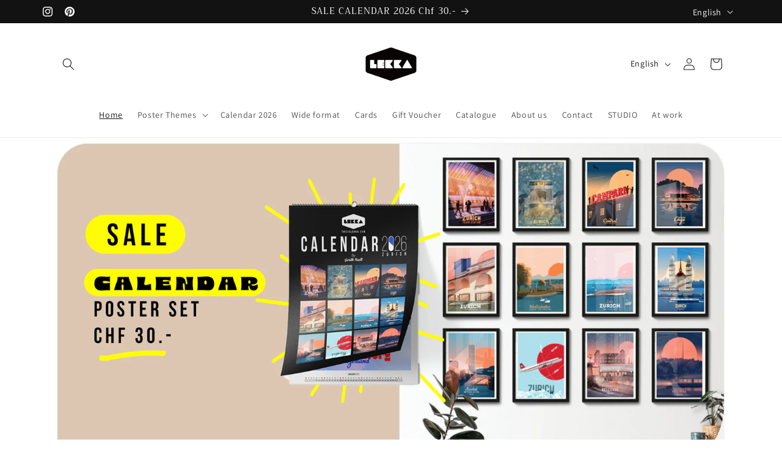

--- FILE ---
content_type: text/html; charset=utf-8
request_url: https://thisislekka.com/
body_size: 39458
content:
<!doctype html>
<html class="js" lang="en">
  <head>
    <meta charset="utf-8">
    <meta http-equiv="X-UA-Compatible" content="IE=edge">
    <meta name="viewport" content="width=device-width,initial-scale=1">
    <meta name="theme-color" content="">
    <link rel="canonical" href="https://thisislekka.com/"><link rel="icon" type="image/png" href="//thisislekka.com/cdn/shop/files/lekka_logo_Favi_32_copy.jpg?crop=center&height=32&v=1699878465&width=32"><link rel="preconnect" href="https://fonts.shopifycdn.com" crossorigin><title>
      SWISS posters | Illustrated authentic Swiss icons
 &ndash; LEKKA Swiss posters and prints</title>

    
      <meta name="description" content="LEKKA STUDIO | Gareth Knott creates authentic poster- prints that reflect simple retro graphic styles and colours that together resemble a fresh new take on Swiss icons. These images come to life printed on Wood, Aluminium, Acrylic glass, Poster paper, Note books, Cards.">
    

    

<meta property="og:site_name" content="LEKKA Swiss posters and prints">
<meta property="og:url" content="https://thisislekka.com/">
<meta property="og:title" content="SWISS posters | Illustrated authentic Swiss icons">
<meta property="og:type" content="website">
<meta property="og:description" content="LEKKA STUDIO | Gareth Knott creates authentic poster- prints that reflect simple retro graphic styles and colours that together resemble a fresh new take on Swiss icons. These images come to life printed on Wood, Aluminium, Acrylic glass, Poster paper, Note books, Cards."><meta property="og:image" content="http://thisislekka.com/cdn/shop/files/flyer_face.jpg?v=1698837501">
  <meta property="og:image:secure_url" content="https://thisislekka.com/cdn/shop/files/flyer_face.jpg?v=1698837501">
  <meta property="og:image:width" content="2480">
  <meta property="og:image:height" content="3508"><meta name="twitter:card" content="summary_large_image">
<meta name="twitter:title" content="SWISS posters | Illustrated authentic Swiss icons">
<meta name="twitter:description" content="LEKKA STUDIO | Gareth Knott creates authentic poster- prints that reflect simple retro graphic styles and colours that together resemble a fresh new take on Swiss icons. These images come to life printed on Wood, Aluminium, Acrylic glass, Poster paper, Note books, Cards.">


    <script src="//thisislekka.com/cdn/shop/t/17/assets/constants.js?v=132983761750457495441746610239" defer="defer"></script>
    <script src="//thisislekka.com/cdn/shop/t/17/assets/pubsub.js?v=25310214064522200911746610240" defer="defer"></script>
    <script src="//thisislekka.com/cdn/shop/t/17/assets/global.js?v=184345515105158409801746610239" defer="defer"></script>
    <script src="//thisislekka.com/cdn/shop/t/17/assets/details-disclosure.js?v=13653116266235556501746610239" defer="defer"></script>
    <script src="//thisislekka.com/cdn/shop/t/17/assets/details-modal.js?v=25581673532751508451746610239" defer="defer"></script>
    <script src="//thisislekka.com/cdn/shop/t/17/assets/search-form.js?v=133129549252120666541746610241" defer="defer"></script><script>window.performance && window.performance.mark && window.performance.mark('shopify.content_for_header.start');</script><meta name="facebook-domain-verification" content="kjeotm8ptureuwb6ap8rw0h1by88yi">
<meta name="google-site-verification" content="XogbW4GGvJtp97hLavbVk-jqb2io1mljaoDt7AWekJk">
<meta id="shopify-digital-wallet" name="shopify-digital-wallet" content="/12752209/digital_wallets/dialog">
<meta name="shopify-checkout-api-token" content="71362724407a96b10c3be7e18e72956f">
<meta id="in-context-paypal-metadata" data-shop-id="12752209" data-venmo-supported="false" data-environment="production" data-locale="en_US" data-paypal-v4="true" data-currency="CHF">
<link rel="alternate" hreflang="x-default" href="https://thisislekka.com/">
<link rel="alternate" hreflang="en" href="https://thisislekka.com/">
<link rel="alternate" hreflang="de" href="https://thisislekka.com/de">
<script async="async" src="/checkouts/internal/preloads.js?locale=en-CH"></script>
<link rel="preconnect" href="https://shop.app" crossorigin="anonymous">
<script async="async" src="https://shop.app/checkouts/internal/preloads.js?locale=en-CH&shop_id=12752209" crossorigin="anonymous"></script>
<script id="apple-pay-shop-capabilities" type="application/json">{"shopId":12752209,"countryCode":"CH","currencyCode":"CHF","merchantCapabilities":["supports3DS"],"merchantId":"gid:\/\/shopify\/Shop\/12752209","merchantName":"LEKKA Swiss posters and prints","requiredBillingContactFields":["postalAddress","email"],"requiredShippingContactFields":["postalAddress","email"],"shippingType":"shipping","supportedNetworks":["visa","masterCard","amex"],"total":{"type":"pending","label":"LEKKA Swiss posters and prints","amount":"1.00"},"shopifyPaymentsEnabled":true,"supportsSubscriptions":true}</script>
<script id="shopify-features" type="application/json">{"accessToken":"71362724407a96b10c3be7e18e72956f","betas":["rich-media-storefront-analytics"],"domain":"thisislekka.com","predictiveSearch":true,"shopId":12752209,"locale":"en"}</script>
<script>var Shopify = Shopify || {};
Shopify.shop = "thisislekka-com.myshopify.com";
Shopify.locale = "en";
Shopify.currency = {"active":"CHF","rate":"1.0"};
Shopify.country = "CH";
Shopify.theme = {"name":"Updated copy of Update 14.0 LIVE_may","id":179385958780,"schema_name":"Dawn","schema_version":"15.3.0","theme_store_id":887,"role":"main"};
Shopify.theme.handle = "null";
Shopify.theme.style = {"id":null,"handle":null};
Shopify.cdnHost = "thisislekka.com/cdn";
Shopify.routes = Shopify.routes || {};
Shopify.routes.root = "/";</script>
<script type="module">!function(o){(o.Shopify=o.Shopify||{}).modules=!0}(window);</script>
<script>!function(o){function n(){var o=[];function n(){o.push(Array.prototype.slice.apply(arguments))}return n.q=o,n}var t=o.Shopify=o.Shopify||{};t.loadFeatures=n(),t.autoloadFeatures=n()}(window);</script>
<script>
  window.ShopifyPay = window.ShopifyPay || {};
  window.ShopifyPay.apiHost = "shop.app\/pay";
  window.ShopifyPay.redirectState = null;
</script>
<script id="shop-js-analytics" type="application/json">{"pageType":"index"}</script>
<script defer="defer" async type="module" src="//thisislekka.com/cdn/shopifycloud/shop-js/modules/v2/client.init-shop-cart-sync_BT-GjEfc.en.esm.js"></script>
<script defer="defer" async type="module" src="//thisislekka.com/cdn/shopifycloud/shop-js/modules/v2/chunk.common_D58fp_Oc.esm.js"></script>
<script defer="defer" async type="module" src="//thisislekka.com/cdn/shopifycloud/shop-js/modules/v2/chunk.modal_xMitdFEc.esm.js"></script>
<script type="module">
  await import("//thisislekka.com/cdn/shopifycloud/shop-js/modules/v2/client.init-shop-cart-sync_BT-GjEfc.en.esm.js");
await import("//thisislekka.com/cdn/shopifycloud/shop-js/modules/v2/chunk.common_D58fp_Oc.esm.js");
await import("//thisislekka.com/cdn/shopifycloud/shop-js/modules/v2/chunk.modal_xMitdFEc.esm.js");

  window.Shopify.SignInWithShop?.initShopCartSync?.({"fedCMEnabled":true,"windoidEnabled":true});

</script>
<script>
  window.Shopify = window.Shopify || {};
  if (!window.Shopify.featureAssets) window.Shopify.featureAssets = {};
  window.Shopify.featureAssets['shop-js'] = {"shop-cart-sync":["modules/v2/client.shop-cart-sync_DZOKe7Ll.en.esm.js","modules/v2/chunk.common_D58fp_Oc.esm.js","modules/v2/chunk.modal_xMitdFEc.esm.js"],"init-fed-cm":["modules/v2/client.init-fed-cm_B6oLuCjv.en.esm.js","modules/v2/chunk.common_D58fp_Oc.esm.js","modules/v2/chunk.modal_xMitdFEc.esm.js"],"shop-cash-offers":["modules/v2/client.shop-cash-offers_D2sdYoxE.en.esm.js","modules/v2/chunk.common_D58fp_Oc.esm.js","modules/v2/chunk.modal_xMitdFEc.esm.js"],"shop-login-button":["modules/v2/client.shop-login-button_QeVjl5Y3.en.esm.js","modules/v2/chunk.common_D58fp_Oc.esm.js","modules/v2/chunk.modal_xMitdFEc.esm.js"],"pay-button":["modules/v2/client.pay-button_DXTOsIq6.en.esm.js","modules/v2/chunk.common_D58fp_Oc.esm.js","modules/v2/chunk.modal_xMitdFEc.esm.js"],"shop-button":["modules/v2/client.shop-button_DQZHx9pm.en.esm.js","modules/v2/chunk.common_D58fp_Oc.esm.js","modules/v2/chunk.modal_xMitdFEc.esm.js"],"avatar":["modules/v2/client.avatar_BTnouDA3.en.esm.js"],"init-windoid":["modules/v2/client.init-windoid_CR1B-cfM.en.esm.js","modules/v2/chunk.common_D58fp_Oc.esm.js","modules/v2/chunk.modal_xMitdFEc.esm.js"],"init-shop-for-new-customer-accounts":["modules/v2/client.init-shop-for-new-customer-accounts_C_vY_xzh.en.esm.js","modules/v2/client.shop-login-button_QeVjl5Y3.en.esm.js","modules/v2/chunk.common_D58fp_Oc.esm.js","modules/v2/chunk.modal_xMitdFEc.esm.js"],"init-shop-email-lookup-coordinator":["modules/v2/client.init-shop-email-lookup-coordinator_BI7n9ZSv.en.esm.js","modules/v2/chunk.common_D58fp_Oc.esm.js","modules/v2/chunk.modal_xMitdFEc.esm.js"],"init-shop-cart-sync":["modules/v2/client.init-shop-cart-sync_BT-GjEfc.en.esm.js","modules/v2/chunk.common_D58fp_Oc.esm.js","modules/v2/chunk.modal_xMitdFEc.esm.js"],"shop-toast-manager":["modules/v2/client.shop-toast-manager_DiYdP3xc.en.esm.js","modules/v2/chunk.common_D58fp_Oc.esm.js","modules/v2/chunk.modal_xMitdFEc.esm.js"],"init-customer-accounts":["modules/v2/client.init-customer-accounts_D9ZNqS-Q.en.esm.js","modules/v2/client.shop-login-button_QeVjl5Y3.en.esm.js","modules/v2/chunk.common_D58fp_Oc.esm.js","modules/v2/chunk.modal_xMitdFEc.esm.js"],"init-customer-accounts-sign-up":["modules/v2/client.init-customer-accounts-sign-up_iGw4briv.en.esm.js","modules/v2/client.shop-login-button_QeVjl5Y3.en.esm.js","modules/v2/chunk.common_D58fp_Oc.esm.js","modules/v2/chunk.modal_xMitdFEc.esm.js"],"shop-follow-button":["modules/v2/client.shop-follow-button_CqMgW2wH.en.esm.js","modules/v2/chunk.common_D58fp_Oc.esm.js","modules/v2/chunk.modal_xMitdFEc.esm.js"],"checkout-modal":["modules/v2/client.checkout-modal_xHeaAweL.en.esm.js","modules/v2/chunk.common_D58fp_Oc.esm.js","modules/v2/chunk.modal_xMitdFEc.esm.js"],"shop-login":["modules/v2/client.shop-login_D91U-Q7h.en.esm.js","modules/v2/chunk.common_D58fp_Oc.esm.js","modules/v2/chunk.modal_xMitdFEc.esm.js"],"lead-capture":["modules/v2/client.lead-capture_BJmE1dJe.en.esm.js","modules/v2/chunk.common_D58fp_Oc.esm.js","modules/v2/chunk.modal_xMitdFEc.esm.js"],"payment-terms":["modules/v2/client.payment-terms_Ci9AEqFq.en.esm.js","modules/v2/chunk.common_D58fp_Oc.esm.js","modules/v2/chunk.modal_xMitdFEc.esm.js"]};
</script>
<script>(function() {
  var isLoaded = false;
  function asyncLoad() {
    if (isLoaded) return;
    isLoaded = true;
    var urls = ["https:\/\/app.popt.in\/pixel.js?id=d330565f286ca\u0026shop=thisislekka-com.myshopify.com","https:\/\/cdn.s3.pop-convert.com\/pcjs.production.min.js?unique_id=thisislekka-com.myshopify.com\u0026shop=thisislekka-com.myshopify.com","https:\/\/script.pop-convert.com\/new-micro\/production.pc.min.js?unique_id=thisislekka-com.myshopify.com\u0026shop=thisislekka-com.myshopify.com"];
    for (var i = 0; i < urls.length; i++) {
      var s = document.createElement('script');
      s.type = 'text/javascript';
      s.async = true;
      s.src = urls[i];
      var x = document.getElementsByTagName('script')[0];
      x.parentNode.insertBefore(s, x);
    }
  };
  if(window.attachEvent) {
    window.attachEvent('onload', asyncLoad);
  } else {
    window.addEventListener('load', asyncLoad, false);
  }
})();</script>
<script id="__st">var __st={"a":12752209,"offset":3600,"reqid":"e7389c01-6c0c-4a33-b8e0-6dda12a40ec5-1769480849","pageurl":"thisislekka.com\/","u":"efd927afa651","p":"home"};</script>
<script>window.ShopifyPaypalV4VisibilityTracking = true;</script>
<script id="captcha-bootstrap">!function(){'use strict';const t='contact',e='account',n='new_comment',o=[[t,t],['blogs',n],['comments',n],[t,'customer']],c=[[e,'customer_login'],[e,'guest_login'],[e,'recover_customer_password'],[e,'create_customer']],r=t=>t.map((([t,e])=>`form[action*='/${t}']:not([data-nocaptcha='true']) input[name='form_type'][value='${e}']`)).join(','),a=t=>()=>t?[...document.querySelectorAll(t)].map((t=>t.form)):[];function s(){const t=[...o],e=r(t);return a(e)}const i='password',u='form_key',d=['recaptcha-v3-token','g-recaptcha-response','h-captcha-response',i],f=()=>{try{return window.sessionStorage}catch{return}},m='__shopify_v',_=t=>t.elements[u];function p(t,e,n=!1){try{const o=window.sessionStorage,c=JSON.parse(o.getItem(e)),{data:r}=function(t){const{data:e,action:n}=t;return t[m]||n?{data:e,action:n}:{data:t,action:n}}(c);for(const[e,n]of Object.entries(r))t.elements[e]&&(t.elements[e].value=n);n&&o.removeItem(e)}catch(o){console.error('form repopulation failed',{error:o})}}const l='form_type',E='cptcha';function T(t){t.dataset[E]=!0}const w=window,h=w.document,L='Shopify',v='ce_forms',y='captcha';let A=!1;((t,e)=>{const n=(g='f06e6c50-85a8-45c8-87d0-21a2b65856fe',I='https://cdn.shopify.com/shopifycloud/storefront-forms-hcaptcha/ce_storefront_forms_captcha_hcaptcha.v1.5.2.iife.js',D={infoText:'Protected by hCaptcha',privacyText:'Privacy',termsText:'Terms'},(t,e,n)=>{const o=w[L][v],c=o.bindForm;if(c)return c(t,g,e,D).then(n);var r;o.q.push([[t,g,e,D],n]),r=I,A||(h.body.append(Object.assign(h.createElement('script'),{id:'captcha-provider',async:!0,src:r})),A=!0)});var g,I,D;w[L]=w[L]||{},w[L][v]=w[L][v]||{},w[L][v].q=[],w[L][y]=w[L][y]||{},w[L][y].protect=function(t,e){n(t,void 0,e),T(t)},Object.freeze(w[L][y]),function(t,e,n,w,h,L){const[v,y,A,g]=function(t,e,n){const i=e?o:[],u=t?c:[],d=[...i,...u],f=r(d),m=r(i),_=r(d.filter((([t,e])=>n.includes(e))));return[a(f),a(m),a(_),s()]}(w,h,L),I=t=>{const e=t.target;return e instanceof HTMLFormElement?e:e&&e.form},D=t=>v().includes(t);t.addEventListener('submit',(t=>{const e=I(t);if(!e)return;const n=D(e)&&!e.dataset.hcaptchaBound&&!e.dataset.recaptchaBound,o=_(e),c=g().includes(e)&&(!o||!o.value);(n||c)&&t.preventDefault(),c&&!n&&(function(t){try{if(!f())return;!function(t){const e=f();if(!e)return;const n=_(t);if(!n)return;const o=n.value;o&&e.removeItem(o)}(t);const e=Array.from(Array(32),(()=>Math.random().toString(36)[2])).join('');!function(t,e){_(t)||t.append(Object.assign(document.createElement('input'),{type:'hidden',name:u})),t.elements[u].value=e}(t,e),function(t,e){const n=f();if(!n)return;const o=[...t.querySelectorAll(`input[type='${i}']`)].map((({name:t})=>t)),c=[...d,...o],r={};for(const[a,s]of new FormData(t).entries())c.includes(a)||(r[a]=s);n.setItem(e,JSON.stringify({[m]:1,action:t.action,data:r}))}(t,e)}catch(e){console.error('failed to persist form',e)}}(e),e.submit())}));const S=(t,e)=>{t&&!t.dataset[E]&&(n(t,e.some((e=>e===t))),T(t))};for(const o of['focusin','change'])t.addEventListener(o,(t=>{const e=I(t);D(e)&&S(e,y())}));const B=e.get('form_key'),M=e.get(l),P=B&&M;t.addEventListener('DOMContentLoaded',(()=>{const t=y();if(P)for(const e of t)e.elements[l].value===M&&p(e,B);[...new Set([...A(),...v().filter((t=>'true'===t.dataset.shopifyCaptcha))])].forEach((e=>S(e,t)))}))}(h,new URLSearchParams(w.location.search),n,t,e,['guest_login'])})(!0,!0)}();</script>
<script integrity="sha256-4kQ18oKyAcykRKYeNunJcIwy7WH5gtpwJnB7kiuLZ1E=" data-source-attribution="shopify.loadfeatures" defer="defer" src="//thisislekka.com/cdn/shopifycloud/storefront/assets/storefront/load_feature-a0a9edcb.js" crossorigin="anonymous"></script>
<script crossorigin="anonymous" defer="defer" src="//thisislekka.com/cdn/shopifycloud/storefront/assets/shopify_pay/storefront-65b4c6d7.js?v=20250812"></script>
<script data-source-attribution="shopify.dynamic_checkout.dynamic.init">var Shopify=Shopify||{};Shopify.PaymentButton=Shopify.PaymentButton||{isStorefrontPortableWallets:!0,init:function(){window.Shopify.PaymentButton.init=function(){};var t=document.createElement("script");t.src="https://thisislekka.com/cdn/shopifycloud/portable-wallets/latest/portable-wallets.en.js",t.type="module",document.head.appendChild(t)}};
</script>
<script data-source-attribution="shopify.dynamic_checkout.buyer_consent">
  function portableWalletsHideBuyerConsent(e){var t=document.getElementById("shopify-buyer-consent"),n=document.getElementById("shopify-subscription-policy-button");t&&n&&(t.classList.add("hidden"),t.setAttribute("aria-hidden","true"),n.removeEventListener("click",e))}function portableWalletsShowBuyerConsent(e){var t=document.getElementById("shopify-buyer-consent"),n=document.getElementById("shopify-subscription-policy-button");t&&n&&(t.classList.remove("hidden"),t.removeAttribute("aria-hidden"),n.addEventListener("click",e))}window.Shopify?.PaymentButton&&(window.Shopify.PaymentButton.hideBuyerConsent=portableWalletsHideBuyerConsent,window.Shopify.PaymentButton.showBuyerConsent=portableWalletsShowBuyerConsent);
</script>
<script data-source-attribution="shopify.dynamic_checkout.cart.bootstrap">document.addEventListener("DOMContentLoaded",(function(){function t(){return document.querySelector("shopify-accelerated-checkout-cart, shopify-accelerated-checkout")}if(t())Shopify.PaymentButton.init();else{new MutationObserver((function(e,n){t()&&(Shopify.PaymentButton.init(),n.disconnect())})).observe(document.body,{childList:!0,subtree:!0})}}));
</script>
<link id="shopify-accelerated-checkout-styles" rel="stylesheet" media="screen" href="https://thisislekka.com/cdn/shopifycloud/portable-wallets/latest/accelerated-checkout-backwards-compat.css" crossorigin="anonymous">
<style id="shopify-accelerated-checkout-cart">
        #shopify-buyer-consent {
  margin-top: 1em;
  display: inline-block;
  width: 100%;
}

#shopify-buyer-consent.hidden {
  display: none;
}

#shopify-subscription-policy-button {
  background: none;
  border: none;
  padding: 0;
  text-decoration: underline;
  font-size: inherit;
  cursor: pointer;
}

#shopify-subscription-policy-button::before {
  box-shadow: none;
}

      </style>
<script id="sections-script" data-sections="header" defer="defer" src="//thisislekka.com/cdn/shop/t/17/compiled_assets/scripts.js?v=1015"></script>
<script>window.performance && window.performance.mark && window.performance.mark('shopify.content_for_header.end');</script>


    <style data-shopify>
      @font-face {
  font-family: Assistant;
  font-weight: 400;
  font-style: normal;
  font-display: swap;
  src: url("//thisislekka.com/cdn/fonts/assistant/assistant_n4.9120912a469cad1cc292572851508ca49d12e768.woff2") format("woff2"),
       url("//thisislekka.com/cdn/fonts/assistant/assistant_n4.6e9875ce64e0fefcd3f4446b7ec9036b3ddd2985.woff") format("woff");
}

      @font-face {
  font-family: Assistant;
  font-weight: 700;
  font-style: normal;
  font-display: swap;
  src: url("//thisislekka.com/cdn/fonts/assistant/assistant_n7.bf44452348ec8b8efa3aa3068825305886b1c83c.woff2") format("woff2"),
       url("//thisislekka.com/cdn/fonts/assistant/assistant_n7.0c887fee83f6b3bda822f1150b912c72da0f7b64.woff") format("woff");
}

      
      
      @font-face {
  font-family: Trirong;
  font-weight: 400;
  font-style: normal;
  font-display: swap;
  src: url("//thisislekka.com/cdn/fonts/trirong/trirong_n4.46b40419aaa69bf77077c3108d75dad5a0318d4b.woff2") format("woff2"),
       url("//thisislekka.com/cdn/fonts/trirong/trirong_n4.97753898e63cd7e164ad614681eba2c7fe577190.woff") format("woff");
}


      
        :root,
        .color-background-1 {
          --color-background: 255,255,255;
        
          --gradient-background: #ffffff;
        

        

        --color-foreground: 18,18,18;
        --color-background-contrast: 191,191,191;
        --color-shadow: 18,18,18;
        --color-button: 18,18,18;
        --color-button-text: 255,255,255;
        --color-secondary-button: 255,255,255;
        --color-secondary-button-text: 18,18,18;
        --color-link: 18,18,18;
        --color-badge-foreground: 18,18,18;
        --color-badge-background: 255,255,255;
        --color-badge-border: 18,18,18;
        --payment-terms-background-color: rgb(255 255 255);
      }
      
        
        .color-background-2 {
          --color-background: 243,243,243;
        
          --gradient-background: #f3f3f3;
        

        

        --color-foreground: 18,18,18;
        --color-background-contrast: 179,179,179;
        --color-shadow: 18,18,18;
        --color-button: 18,18,18;
        --color-button-text: 243,243,243;
        --color-secondary-button: 243,243,243;
        --color-secondary-button-text: 18,18,18;
        --color-link: 18,18,18;
        --color-badge-foreground: 18,18,18;
        --color-badge-background: 243,243,243;
        --color-badge-border: 18,18,18;
        --payment-terms-background-color: rgb(243 243 243);
      }
      
        
        .color-inverse {
          --color-background: 18,18,18;
        
          --gradient-background: #121212;
        

        

        --color-foreground: 255,255,255;
        --color-background-contrast: 146,146,146;
        --color-shadow: 18,18,18;
        --color-button: 255,255,255;
        --color-button-text: 18,18,18;
        --color-secondary-button: 18,18,18;
        --color-secondary-button-text: 255,255,255;
        --color-link: 255,255,255;
        --color-badge-foreground: 255,255,255;
        --color-badge-background: 18,18,18;
        --color-badge-border: 255,255,255;
        --payment-terms-background-color: rgb(18 18 18);
      }
      
        
        .color-accent-1 {
          --color-background: 18,18,18;
        
          --gradient-background: #121212;
        

        

        --color-foreground: 255,255,255;
        --color-background-contrast: 146,146,146;
        --color-shadow: 18,18,18;
        --color-button: 255,255,255;
        --color-button-text: 18,18,18;
        --color-secondary-button: 18,18,18;
        --color-secondary-button-text: 255,255,255;
        --color-link: 255,255,255;
        --color-badge-foreground: 255,255,255;
        --color-badge-background: 18,18,18;
        --color-badge-border: 255,255,255;
        --payment-terms-background-color: rgb(18 18 18);
      }
      
        
        .color-accent-2 {
          --color-background: 51,79,180;
        
          --gradient-background: #334fb4;
        

        

        --color-foreground: 255,255,255;
        --color-background-contrast: 23,35,81;
        --color-shadow: 18,18,18;
        --color-button: 255,255,255;
        --color-button-text: 51,79,180;
        --color-secondary-button: 51,79,180;
        --color-secondary-button-text: 255,255,255;
        --color-link: 255,255,255;
        --color-badge-foreground: 255,255,255;
        --color-badge-background: 51,79,180;
        --color-badge-border: 255,255,255;
        --payment-terms-background-color: rgb(51 79 180);
      }
      
        
        .color-scheme-413a3852-3e83-432d-97ed-0f9f739ab939 {
          --color-background: 255,255,255;
        
          --gradient-background: #ffffff;
        

        

        --color-foreground: 18,18,18;
        --color-background-contrast: 191,191,191;
        --color-shadow: 18,18,18;
        --color-button: 18,18,18;
        --color-button-text: 0,0,0;
        --color-secondary-button: 255,255,255;
        --color-secondary-button-text: 18,18,18;
        --color-link: 18,18,18;
        --color-badge-foreground: 18,18,18;
        --color-badge-background: 255,255,255;
        --color-badge-border: 18,18,18;
        --payment-terms-background-color: rgb(255 255 255);
      }
      
        
        .color-scheme-702e818b-baef-4c4a-a6db-45f65fa02925 {
          --color-background: 251,250,246;
        
          --gradient-background: #fbfaf6;
        

        

        --color-foreground: 18,18,18;
        --color-background-contrast: 212,201,158;
        --color-shadow: 18,18,18;
        --color-button: 161,153,255;
        --color-button-text: 18,18,18;
        --color-secondary-button: 251,250,246;
        --color-secondary-button-text: 161,153,255;
        --color-link: 161,153,255;
        --color-badge-foreground: 18,18,18;
        --color-badge-background: 251,250,246;
        --color-badge-border: 18,18,18;
        --payment-terms-background-color: rgb(251 250 246);
      }
      
        
        .color-scheme-f674e6e3-95ed-4c8a-8526-b4de7312759d {
          --color-background: 255,253,4;
        
          --gradient-background: #fffd04;
        

        

        --color-foreground: 18,18,18;
        --color-background-contrast: 132,130,0;
        --color-shadow: 0,0,0;
        --color-button: 0,0,0;
        --color-button-text: 0,0,0;
        --color-secondary-button: 255,253,4;
        --color-secondary-button-text: 0,0,0;
        --color-link: 0,0,0;
        --color-badge-foreground: 18,18,18;
        --color-badge-background: 255,253,4;
        --color-badge-border: 18,18,18;
        --payment-terms-background-color: rgb(255 253 4);
      }
      

      body, .color-background-1, .color-background-2, .color-inverse, .color-accent-1, .color-accent-2, .color-scheme-413a3852-3e83-432d-97ed-0f9f739ab939, .color-scheme-702e818b-baef-4c4a-a6db-45f65fa02925, .color-scheme-f674e6e3-95ed-4c8a-8526-b4de7312759d {
        color: rgba(var(--color-foreground), 0.75);
        background-color: rgb(var(--color-background));
      }

      :root {
        --font-body-family: Assistant, sans-serif;
        --font-body-style: normal;
        --font-body-weight: 400;
        --font-body-weight-bold: 700;

        --font-heading-family: Trirong, serif;
        --font-heading-style: normal;
        --font-heading-weight: 400;

        --font-body-scale: 1.0;
        --font-heading-scale: 1.1;

        --media-padding: px;
        --media-border-opacity: 0.05;
        --media-border-width: 1px;
        --media-radius: 0px;
        --media-shadow-opacity: 0.0;
        --media-shadow-horizontal-offset: 0px;
        --media-shadow-vertical-offset: 4px;
        --media-shadow-blur-radius: 5px;
        --media-shadow-visible: 0;

        --page-width: 120rem;
        --page-width-margin: 0rem;

        --product-card-image-padding: 0.0rem;
        --product-card-corner-radius: 0.0rem;
        --product-card-text-alignment: center;
        --product-card-border-width: 0.0rem;
        --product-card-border-opacity: 0.1;
        --product-card-shadow-opacity: 0.0;
        --product-card-shadow-visible: 0;
        --product-card-shadow-horizontal-offset: 0.0rem;
        --product-card-shadow-vertical-offset: 0.4rem;
        --product-card-shadow-blur-radius: 0.5rem;

        --collection-card-image-padding: 0.0rem;
        --collection-card-corner-radius: 0.0rem;
        --collection-card-text-alignment: center;
        --collection-card-border-width: 0.0rem;
        --collection-card-border-opacity: 0.0;
        --collection-card-shadow-opacity: 0.1;
        --collection-card-shadow-visible: 1;
        --collection-card-shadow-horizontal-offset: 0.0rem;
        --collection-card-shadow-vertical-offset: 0.0rem;
        --collection-card-shadow-blur-radius: 0.0rem;

        --blog-card-image-padding: 0.0rem;
        --blog-card-corner-radius: 0.0rem;
        --blog-card-text-alignment: center;
        --blog-card-border-width: 0.0rem;
        --blog-card-border-opacity: 0.0;
        --blog-card-shadow-opacity: 0.1;
        --blog-card-shadow-visible: 1;
        --blog-card-shadow-horizontal-offset: 0.0rem;
        --blog-card-shadow-vertical-offset: 0.0rem;
        --blog-card-shadow-blur-radius: 0.0rem;

        --badge-corner-radius: 4.0rem;

        --popup-border-width: 1px;
        --popup-border-opacity: 0.1;
        --popup-corner-radius: 0px;
        --popup-shadow-opacity: 0.0;
        --popup-shadow-horizontal-offset: 0px;
        --popup-shadow-vertical-offset: 4px;
        --popup-shadow-blur-radius: 5px;

        --drawer-border-width: 1px;
        --drawer-border-opacity: 0.1;
        --drawer-shadow-opacity: 0.0;
        --drawer-shadow-horizontal-offset: 0px;
        --drawer-shadow-vertical-offset: 4px;
        --drawer-shadow-blur-radius: 5px;

        --spacing-sections-desktop: 0px;
        --spacing-sections-mobile: 0px;

        --grid-desktop-vertical-spacing: 8px;
        --grid-desktop-horizontal-spacing: 8px;
        --grid-mobile-vertical-spacing: 4px;
        --grid-mobile-horizontal-spacing: 4px;

        --text-boxes-border-opacity: 0.1;
        --text-boxes-border-width: 0px;
        --text-boxes-radius: 0px;
        --text-boxes-shadow-opacity: 0.0;
        --text-boxes-shadow-visible: 0;
        --text-boxes-shadow-horizontal-offset: 0px;
        --text-boxes-shadow-vertical-offset: 4px;
        --text-boxes-shadow-blur-radius: 5px;

        --buttons-radius: 40px;
        --buttons-radius-outset: 40px;
        --buttons-border-width: 0px;
        --buttons-border-opacity: 1.0;
        --buttons-shadow-opacity: 0.0;
        --buttons-shadow-visible: 0;
        --buttons-shadow-horizontal-offset: -6px;
        --buttons-shadow-vertical-offset: 4px;
        --buttons-shadow-blur-radius: 5px;
        --buttons-border-offset: 0.3px;

        --inputs-radius: 0px;
        --inputs-border-width: 1px;
        --inputs-border-opacity: 0.55;
        --inputs-shadow-opacity: 0.0;
        --inputs-shadow-horizontal-offset: 0px;
        --inputs-margin-offset: 0px;
        --inputs-shadow-vertical-offset: 4px;
        --inputs-shadow-blur-radius: 5px;
        --inputs-radius-outset: 0px;

        --variant-pills-radius: 40px;
        --variant-pills-border-width: 1px;
        --variant-pills-border-opacity: 0.55;
        --variant-pills-shadow-opacity: 0.0;
        --variant-pills-shadow-horizontal-offset: 0px;
        --variant-pills-shadow-vertical-offset: 4px;
        --variant-pills-shadow-blur-radius: 5px;
      }

      *,
      *::before,
      *::after {
        box-sizing: inherit;
      }

      html {
        box-sizing: border-box;
        font-size: calc(var(--font-body-scale) * 62.5%);
        height: 100%;
      }

      body {
        display: grid;
        grid-template-rows: auto auto 1fr auto;
        grid-template-columns: 100%;
        min-height: 100%;
        margin: 0;
        font-size: 1.5rem;
        letter-spacing: 0.06rem;
        line-height: calc(1 + 0.8 / var(--font-body-scale));
        font-family: var(--font-body-family);
        font-style: var(--font-body-style);
        font-weight: var(--font-body-weight);
      }

      @media screen and (min-width: 750px) {
        body {
          font-size: 1.6rem;
        }
      }
    </style>

    <link href="//thisislekka.com/cdn/shop/t/17/assets/base.css?v=159841507637079171801746610239" rel="stylesheet" type="text/css" media="all" />
    <link rel="stylesheet" href="//thisislekka.com/cdn/shop/t/17/assets/component-cart-items.css?v=123238115697927560811746610239" media="print" onload="this.media='all'">
      <link rel="preload" as="font" href="//thisislekka.com/cdn/fonts/assistant/assistant_n4.9120912a469cad1cc292572851508ca49d12e768.woff2" type="font/woff2" crossorigin>
      

      <link rel="preload" as="font" href="//thisislekka.com/cdn/fonts/trirong/trirong_n4.46b40419aaa69bf77077c3108d75dad5a0318d4b.woff2" type="font/woff2" crossorigin>
      
<link href="//thisislekka.com/cdn/shop/t/17/assets/component-localization-form.css?v=170315343355214948141746610239" rel="stylesheet" type="text/css" media="all" />
      <script src="//thisislekka.com/cdn/shop/t/17/assets/localization-form.js?v=144176611646395275351746610240" defer="defer"></script><link
        rel="stylesheet"
        href="//thisislekka.com/cdn/shop/t/17/assets/component-predictive-search.css?v=118923337488134913561746610239"
        media="print"
        onload="this.media='all'"
      ><script>
      if (Shopify.designMode) {
        document.documentElement.classList.add('shopify-design-mode');
      }
    </script>
  <script src="https://cdn.shopify.com/extensions/4e276193-403c-423f-833c-fefed71819cf/forms-2298/assets/shopify-forms-loader.js" type="text/javascript" defer="defer"></script>
<link href="https://monorail-edge.shopifysvc.com" rel="dns-prefetch">
<script>(function(){if ("sendBeacon" in navigator && "performance" in window) {try {var session_token_from_headers = performance.getEntriesByType('navigation')[0].serverTiming.find(x => x.name == '_s').description;} catch {var session_token_from_headers = undefined;}var session_cookie_matches = document.cookie.match(/_shopify_s=([^;]*)/);var session_token_from_cookie = session_cookie_matches && session_cookie_matches.length === 2 ? session_cookie_matches[1] : "";var session_token = session_token_from_headers || session_token_from_cookie || "";function handle_abandonment_event(e) {var entries = performance.getEntries().filter(function(entry) {return /monorail-edge.shopifysvc.com/.test(entry.name);});if (!window.abandonment_tracked && entries.length === 0) {window.abandonment_tracked = true;var currentMs = Date.now();var navigation_start = performance.timing.navigationStart;var payload = {shop_id: 12752209,url: window.location.href,navigation_start,duration: currentMs - navigation_start,session_token,page_type: "index"};window.navigator.sendBeacon("https://monorail-edge.shopifysvc.com/v1/produce", JSON.stringify({schema_id: "online_store_buyer_site_abandonment/1.1",payload: payload,metadata: {event_created_at_ms: currentMs,event_sent_at_ms: currentMs}}));}}window.addEventListener('pagehide', handle_abandonment_event);}}());</script>
<script id="web-pixels-manager-setup">(function e(e,d,r,n,o){if(void 0===o&&(o={}),!Boolean(null===(a=null===(i=window.Shopify)||void 0===i?void 0:i.analytics)||void 0===a?void 0:a.replayQueue)){var i,a;window.Shopify=window.Shopify||{};var t=window.Shopify;t.analytics=t.analytics||{};var s=t.analytics;s.replayQueue=[],s.publish=function(e,d,r){return s.replayQueue.push([e,d,r]),!0};try{self.performance.mark("wpm:start")}catch(e){}var l=function(){var e={modern:/Edge?\/(1{2}[4-9]|1[2-9]\d|[2-9]\d{2}|\d{4,})\.\d+(\.\d+|)|Firefox\/(1{2}[4-9]|1[2-9]\d|[2-9]\d{2}|\d{4,})\.\d+(\.\d+|)|Chrom(ium|e)\/(9{2}|\d{3,})\.\d+(\.\d+|)|(Maci|X1{2}).+ Version\/(15\.\d+|(1[6-9]|[2-9]\d|\d{3,})\.\d+)([,.]\d+|)( \(\w+\)|)( Mobile\/\w+|) Safari\/|Chrome.+OPR\/(9{2}|\d{3,})\.\d+\.\d+|(CPU[ +]OS|iPhone[ +]OS|CPU[ +]iPhone|CPU IPhone OS|CPU iPad OS)[ +]+(15[._]\d+|(1[6-9]|[2-9]\d|\d{3,})[._]\d+)([._]\d+|)|Android:?[ /-](13[3-9]|1[4-9]\d|[2-9]\d{2}|\d{4,})(\.\d+|)(\.\d+|)|Android.+Firefox\/(13[5-9]|1[4-9]\d|[2-9]\d{2}|\d{4,})\.\d+(\.\d+|)|Android.+Chrom(ium|e)\/(13[3-9]|1[4-9]\d|[2-9]\d{2}|\d{4,})\.\d+(\.\d+|)|SamsungBrowser\/([2-9]\d|\d{3,})\.\d+/,legacy:/Edge?\/(1[6-9]|[2-9]\d|\d{3,})\.\d+(\.\d+|)|Firefox\/(5[4-9]|[6-9]\d|\d{3,})\.\d+(\.\d+|)|Chrom(ium|e)\/(5[1-9]|[6-9]\d|\d{3,})\.\d+(\.\d+|)([\d.]+$|.*Safari\/(?![\d.]+ Edge\/[\d.]+$))|(Maci|X1{2}).+ Version\/(10\.\d+|(1[1-9]|[2-9]\d|\d{3,})\.\d+)([,.]\d+|)( \(\w+\)|)( Mobile\/\w+|) Safari\/|Chrome.+OPR\/(3[89]|[4-9]\d|\d{3,})\.\d+\.\d+|(CPU[ +]OS|iPhone[ +]OS|CPU[ +]iPhone|CPU IPhone OS|CPU iPad OS)[ +]+(10[._]\d+|(1[1-9]|[2-9]\d|\d{3,})[._]\d+)([._]\d+|)|Android:?[ /-](13[3-9]|1[4-9]\d|[2-9]\d{2}|\d{4,})(\.\d+|)(\.\d+|)|Mobile Safari.+OPR\/([89]\d|\d{3,})\.\d+\.\d+|Android.+Firefox\/(13[5-9]|1[4-9]\d|[2-9]\d{2}|\d{4,})\.\d+(\.\d+|)|Android.+Chrom(ium|e)\/(13[3-9]|1[4-9]\d|[2-9]\d{2}|\d{4,})\.\d+(\.\d+|)|Android.+(UC? ?Browser|UCWEB|U3)[ /]?(15\.([5-9]|\d{2,})|(1[6-9]|[2-9]\d|\d{3,})\.\d+)\.\d+|SamsungBrowser\/(5\.\d+|([6-9]|\d{2,})\.\d+)|Android.+MQ{2}Browser\/(14(\.(9|\d{2,})|)|(1[5-9]|[2-9]\d|\d{3,})(\.\d+|))(\.\d+|)|K[Aa][Ii]OS\/(3\.\d+|([4-9]|\d{2,})\.\d+)(\.\d+|)/},d=e.modern,r=e.legacy,n=navigator.userAgent;return n.match(d)?"modern":n.match(r)?"legacy":"unknown"}(),u="modern"===l?"modern":"legacy",c=(null!=n?n:{modern:"",legacy:""})[u],f=function(e){return[e.baseUrl,"/wpm","/b",e.hashVersion,"modern"===e.buildTarget?"m":"l",".js"].join("")}({baseUrl:d,hashVersion:r,buildTarget:u}),m=function(e){var d=e.version,r=e.bundleTarget,n=e.surface,o=e.pageUrl,i=e.monorailEndpoint;return{emit:function(e){var a=e.status,t=e.errorMsg,s=(new Date).getTime(),l=JSON.stringify({metadata:{event_sent_at_ms:s},events:[{schema_id:"web_pixels_manager_load/3.1",payload:{version:d,bundle_target:r,page_url:o,status:a,surface:n,error_msg:t},metadata:{event_created_at_ms:s}}]});if(!i)return console&&console.warn&&console.warn("[Web Pixels Manager] No Monorail endpoint provided, skipping logging."),!1;try{return self.navigator.sendBeacon.bind(self.navigator)(i,l)}catch(e){}var u=new XMLHttpRequest;try{return u.open("POST",i,!0),u.setRequestHeader("Content-Type","text/plain"),u.send(l),!0}catch(e){return console&&console.warn&&console.warn("[Web Pixels Manager] Got an unhandled error while logging to Monorail."),!1}}}}({version:r,bundleTarget:l,surface:e.surface,pageUrl:self.location.href,monorailEndpoint:e.monorailEndpoint});try{o.browserTarget=l,function(e){var d=e.src,r=e.async,n=void 0===r||r,o=e.onload,i=e.onerror,a=e.sri,t=e.scriptDataAttributes,s=void 0===t?{}:t,l=document.createElement("script"),u=document.querySelector("head"),c=document.querySelector("body");if(l.async=n,l.src=d,a&&(l.integrity=a,l.crossOrigin="anonymous"),s)for(var f in s)if(Object.prototype.hasOwnProperty.call(s,f))try{l.dataset[f]=s[f]}catch(e){}if(o&&l.addEventListener("load",o),i&&l.addEventListener("error",i),u)u.appendChild(l);else{if(!c)throw new Error("Did not find a head or body element to append the script");c.appendChild(l)}}({src:f,async:!0,onload:function(){if(!function(){var e,d;return Boolean(null===(d=null===(e=window.Shopify)||void 0===e?void 0:e.analytics)||void 0===d?void 0:d.initialized)}()){var d=window.webPixelsManager.init(e)||void 0;if(d){var r=window.Shopify.analytics;r.replayQueue.forEach((function(e){var r=e[0],n=e[1],o=e[2];d.publishCustomEvent(r,n,o)})),r.replayQueue=[],r.publish=d.publishCustomEvent,r.visitor=d.visitor,r.initialized=!0}}},onerror:function(){return m.emit({status:"failed",errorMsg:"".concat(f," has failed to load")})},sri:function(e){var d=/^sha384-[A-Za-z0-9+/=]+$/;return"string"==typeof e&&d.test(e)}(c)?c:"",scriptDataAttributes:o}),m.emit({status:"loading"})}catch(e){m.emit({status:"failed",errorMsg:(null==e?void 0:e.message)||"Unknown error"})}}})({shopId: 12752209,storefrontBaseUrl: "https://thisislekka.com",extensionsBaseUrl: "https://extensions.shopifycdn.com/cdn/shopifycloud/web-pixels-manager",monorailEndpoint: "https://monorail-edge.shopifysvc.com/unstable/produce_batch",surface: "storefront-renderer",enabledBetaFlags: ["2dca8a86"],webPixelsConfigList: [{"id":"992674172","configuration":"{\"config\":\"{\\\"google_tag_ids\\\":[\\\"G-16C3NGZMQ8\\\",\\\"GT-TX58Q2QP\\\"],\\\"target_country\\\":\\\"CH\\\",\\\"gtag_events\\\":[{\\\"type\\\":\\\"search\\\",\\\"action_label\\\":\\\"G-16C3NGZMQ8\\\"},{\\\"type\\\":\\\"begin_checkout\\\",\\\"action_label\\\":\\\"G-16C3NGZMQ8\\\"},{\\\"type\\\":\\\"view_item\\\",\\\"action_label\\\":[\\\"G-16C3NGZMQ8\\\",\\\"MC-V1M2VC2ZD9\\\"]},{\\\"type\\\":\\\"purchase\\\",\\\"action_label\\\":[\\\"G-16C3NGZMQ8\\\",\\\"MC-V1M2VC2ZD9\\\"]},{\\\"type\\\":\\\"page_view\\\",\\\"action_label\\\":[\\\"G-16C3NGZMQ8\\\",\\\"MC-V1M2VC2ZD9\\\"]},{\\\"type\\\":\\\"add_payment_info\\\",\\\"action_label\\\":\\\"G-16C3NGZMQ8\\\"},{\\\"type\\\":\\\"add_to_cart\\\",\\\"action_label\\\":\\\"G-16C3NGZMQ8\\\"}],\\\"enable_monitoring_mode\\\":false}\"}","eventPayloadVersion":"v1","runtimeContext":"OPEN","scriptVersion":"b2a88bafab3e21179ed38636efcd8a93","type":"APP","apiClientId":1780363,"privacyPurposes":[],"dataSharingAdjustments":{"protectedCustomerApprovalScopes":["read_customer_address","read_customer_email","read_customer_name","read_customer_personal_data","read_customer_phone"]}},{"id":"193724592","configuration":"{\"pixel_id\":\"2122160884793359\",\"pixel_type\":\"facebook_pixel\",\"metaapp_system_user_token\":\"-\"}","eventPayloadVersion":"v1","runtimeContext":"OPEN","scriptVersion":"ca16bc87fe92b6042fbaa3acc2fbdaa6","type":"APP","apiClientId":2329312,"privacyPurposes":["ANALYTICS","MARKETING","SALE_OF_DATA"],"dataSharingAdjustments":{"protectedCustomerApprovalScopes":["read_customer_address","read_customer_email","read_customer_name","read_customer_personal_data","read_customer_phone"]}},{"id":"76021936","configuration":"{\"tagID\":\"2613394879358\"}","eventPayloadVersion":"v1","runtimeContext":"STRICT","scriptVersion":"18031546ee651571ed29edbe71a3550b","type":"APP","apiClientId":3009811,"privacyPurposes":["ANALYTICS","MARKETING","SALE_OF_DATA"],"dataSharingAdjustments":{"protectedCustomerApprovalScopes":["read_customer_address","read_customer_email","read_customer_name","read_customer_personal_data","read_customer_phone"]}},{"id":"shopify-app-pixel","configuration":"{}","eventPayloadVersion":"v1","runtimeContext":"STRICT","scriptVersion":"0450","apiClientId":"shopify-pixel","type":"APP","privacyPurposes":["ANALYTICS","MARKETING"]},{"id":"shopify-custom-pixel","eventPayloadVersion":"v1","runtimeContext":"LAX","scriptVersion":"0450","apiClientId":"shopify-pixel","type":"CUSTOM","privacyPurposes":["ANALYTICS","MARKETING"]}],isMerchantRequest: false,initData: {"shop":{"name":"LEKKA Swiss posters and prints","paymentSettings":{"currencyCode":"CHF"},"myshopifyDomain":"thisislekka-com.myshopify.com","countryCode":"CH","storefrontUrl":"https:\/\/thisislekka.com"},"customer":null,"cart":null,"checkout":null,"productVariants":[],"purchasingCompany":null},},"https://thisislekka.com/cdn","fcfee988w5aeb613cpc8e4bc33m6693e112",{"modern":"","legacy":""},{"shopId":"12752209","storefrontBaseUrl":"https:\/\/thisislekka.com","extensionBaseUrl":"https:\/\/extensions.shopifycdn.com\/cdn\/shopifycloud\/web-pixels-manager","surface":"storefront-renderer","enabledBetaFlags":"[\"2dca8a86\"]","isMerchantRequest":"false","hashVersion":"fcfee988w5aeb613cpc8e4bc33m6693e112","publish":"custom","events":"[[\"page_viewed\",{}]]"});</script><script>
  window.ShopifyAnalytics = window.ShopifyAnalytics || {};
  window.ShopifyAnalytics.meta = window.ShopifyAnalytics.meta || {};
  window.ShopifyAnalytics.meta.currency = 'CHF';
  var meta = {"page":{"pageType":"home","requestId":"e7389c01-6c0c-4a33-b8e0-6dda12a40ec5-1769480849"}};
  for (var attr in meta) {
    window.ShopifyAnalytics.meta[attr] = meta[attr];
  }
</script>
<script class="analytics">
  (function () {
    var customDocumentWrite = function(content) {
      var jquery = null;

      if (window.jQuery) {
        jquery = window.jQuery;
      } else if (window.Checkout && window.Checkout.$) {
        jquery = window.Checkout.$;
      }

      if (jquery) {
        jquery('body').append(content);
      }
    };

    var hasLoggedConversion = function(token) {
      if (token) {
        return document.cookie.indexOf('loggedConversion=' + token) !== -1;
      }
      return false;
    }

    var setCookieIfConversion = function(token) {
      if (token) {
        var twoMonthsFromNow = new Date(Date.now());
        twoMonthsFromNow.setMonth(twoMonthsFromNow.getMonth() + 2);

        document.cookie = 'loggedConversion=' + token + '; expires=' + twoMonthsFromNow;
      }
    }

    var trekkie = window.ShopifyAnalytics.lib = window.trekkie = window.trekkie || [];
    if (trekkie.integrations) {
      return;
    }
    trekkie.methods = [
      'identify',
      'page',
      'ready',
      'track',
      'trackForm',
      'trackLink'
    ];
    trekkie.factory = function(method) {
      return function() {
        var args = Array.prototype.slice.call(arguments);
        args.unshift(method);
        trekkie.push(args);
        return trekkie;
      };
    };
    for (var i = 0; i < trekkie.methods.length; i++) {
      var key = trekkie.methods[i];
      trekkie[key] = trekkie.factory(key);
    }
    trekkie.load = function(config) {
      trekkie.config = config || {};
      trekkie.config.initialDocumentCookie = document.cookie;
      var first = document.getElementsByTagName('script')[0];
      var script = document.createElement('script');
      script.type = 'text/javascript';
      script.onerror = function(e) {
        var scriptFallback = document.createElement('script');
        scriptFallback.type = 'text/javascript';
        scriptFallback.onerror = function(error) {
                var Monorail = {
      produce: function produce(monorailDomain, schemaId, payload) {
        var currentMs = new Date().getTime();
        var event = {
          schema_id: schemaId,
          payload: payload,
          metadata: {
            event_created_at_ms: currentMs,
            event_sent_at_ms: currentMs
          }
        };
        return Monorail.sendRequest("https://" + monorailDomain + "/v1/produce", JSON.stringify(event));
      },
      sendRequest: function sendRequest(endpointUrl, payload) {
        // Try the sendBeacon API
        if (window && window.navigator && typeof window.navigator.sendBeacon === 'function' && typeof window.Blob === 'function' && !Monorail.isIos12()) {
          var blobData = new window.Blob([payload], {
            type: 'text/plain'
          });

          if (window.navigator.sendBeacon(endpointUrl, blobData)) {
            return true;
          } // sendBeacon was not successful

        } // XHR beacon

        var xhr = new XMLHttpRequest();

        try {
          xhr.open('POST', endpointUrl);
          xhr.setRequestHeader('Content-Type', 'text/plain');
          xhr.send(payload);
        } catch (e) {
          console.log(e);
        }

        return false;
      },
      isIos12: function isIos12() {
        return window.navigator.userAgent.lastIndexOf('iPhone; CPU iPhone OS 12_') !== -1 || window.navigator.userAgent.lastIndexOf('iPad; CPU OS 12_') !== -1;
      }
    };
    Monorail.produce('monorail-edge.shopifysvc.com',
      'trekkie_storefront_load_errors/1.1',
      {shop_id: 12752209,
      theme_id: 179385958780,
      app_name: "storefront",
      context_url: window.location.href,
      source_url: "//thisislekka.com/cdn/s/trekkie.storefront.a804e9514e4efded663580eddd6991fcc12b5451.min.js"});

        };
        scriptFallback.async = true;
        scriptFallback.src = '//thisislekka.com/cdn/s/trekkie.storefront.a804e9514e4efded663580eddd6991fcc12b5451.min.js';
        first.parentNode.insertBefore(scriptFallback, first);
      };
      script.async = true;
      script.src = '//thisislekka.com/cdn/s/trekkie.storefront.a804e9514e4efded663580eddd6991fcc12b5451.min.js';
      first.parentNode.insertBefore(script, first);
    };
    trekkie.load(
      {"Trekkie":{"appName":"storefront","development":false,"defaultAttributes":{"shopId":12752209,"isMerchantRequest":null,"themeId":179385958780,"themeCityHash":"16429934268327518574","contentLanguage":"en","currency":"CHF","eventMetadataId":"3ae35f25-0889-411d-89f6-0eac1320ab96"},"isServerSideCookieWritingEnabled":true,"monorailRegion":"shop_domain","enabledBetaFlags":["65f19447"]},"Session Attribution":{},"S2S":{"facebookCapiEnabled":true,"source":"trekkie-storefront-renderer","apiClientId":580111}}
    );

    var loaded = false;
    trekkie.ready(function() {
      if (loaded) return;
      loaded = true;

      window.ShopifyAnalytics.lib = window.trekkie;

      var originalDocumentWrite = document.write;
      document.write = customDocumentWrite;
      try { window.ShopifyAnalytics.merchantGoogleAnalytics.call(this); } catch(error) {};
      document.write = originalDocumentWrite;

      window.ShopifyAnalytics.lib.page(null,{"pageType":"home","requestId":"e7389c01-6c0c-4a33-b8e0-6dda12a40ec5-1769480849","shopifyEmitted":true});

      var match = window.location.pathname.match(/checkouts\/(.+)\/(thank_you|post_purchase)/)
      var token = match? match[1]: undefined;
      if (!hasLoggedConversion(token)) {
        setCookieIfConversion(token);
        
      }
    });


        var eventsListenerScript = document.createElement('script');
        eventsListenerScript.async = true;
        eventsListenerScript.src = "//thisislekka.com/cdn/shopifycloud/storefront/assets/shop_events_listener-3da45d37.js";
        document.getElementsByTagName('head')[0].appendChild(eventsListenerScript);

})();</script>
<script
  defer
  src="https://thisislekka.com/cdn/shopifycloud/perf-kit/shopify-perf-kit-3.0.4.min.js"
  data-application="storefront-renderer"
  data-shop-id="12752209"
  data-render-region="gcp-us-east1"
  data-page-type="index"
  data-theme-instance-id="179385958780"
  data-theme-name="Dawn"
  data-theme-version="15.3.0"
  data-monorail-region="shop_domain"
  data-resource-timing-sampling-rate="10"
  data-shs="true"
  data-shs-beacon="true"
  data-shs-export-with-fetch="true"
  data-shs-logs-sample-rate="1"
  data-shs-beacon-endpoint="https://thisislekka.com/api/collect"
></script>
</head>

  <body class="gradient animate--hover-default">
    <a class="skip-to-content-link button visually-hidden" href="#MainContent">
      Skip to content
    </a><!-- BEGIN sections: header-group -->
<div id="shopify-section-sections--24876919325052__announcement-bar" class="shopify-section shopify-section-group-header-group announcement-bar-section"><link href="//thisislekka.com/cdn/shop/t/17/assets/component-slideshow.css?v=17933591812325749411746610239" rel="stylesheet" type="text/css" media="all" />
<link href="//thisislekka.com/cdn/shop/t/17/assets/component-slider.css?v=14039311878856620671746610239" rel="stylesheet" type="text/css" media="all" />

  <link href="//thisislekka.com/cdn/shop/t/17/assets/component-list-social.css?v=35792976012981934991746610239" rel="stylesheet" type="text/css" media="all" />


<div
  class="utility-bar color-inverse gradient header-localization"
>
  <div class="page-width utility-bar__grid utility-bar__grid--3-col">

<ul class="list-unstyled list-social" role="list"><li class="list-social__item">
      <a href="https://www.instagram.com/thisislekka/" class="link list-social__link">
        <span class="svg-wrapper"><svg class="icon icon-instagram" viewBox="0 0 20 20"><path fill="currentColor" fill-rule="evenodd" d="M13.23 3.492c-.84-.037-1.096-.046-3.23-.046-2.144 0-2.39.01-3.238.055-.776.027-1.195.164-1.487.273a2.4 2.4 0 0 0-.912.593 2.5 2.5 0 0 0-.602.922c-.11.282-.238.702-.274 1.486-.046.84-.046 1.095-.046 3.23s.01 2.39.046 3.229c.004.51.097 1.016.274 1.495.145.365.319.639.602.913.282.282.538.456.92.602.474.176.974.268 1.479.273.848.046 1.103.046 3.238.046s2.39-.01 3.23-.046c.784-.036 1.203-.164 1.486-.273.374-.146.648-.329.921-.602.283-.283.447-.548.602-.922.177-.476.27-.979.274-1.486.037-.84.046-1.095.046-3.23s-.01-2.39-.055-3.229c-.027-.784-.164-1.204-.274-1.495a2.4 2.4 0 0 0-.593-.913 2.6 2.6 0 0 0-.92-.602c-.284-.11-.703-.237-1.488-.273ZM6.697 2.05c.857-.036 1.131-.045 3.302-.045a63 63 0 0 1 3.302.045c.664.014 1.321.14 1.943.374a4 4 0 0 1 1.414.922c.41.397.728.88.93 1.414.23.622.354 1.279.365 1.942C18 7.56 18 7.824 18 10.005c0 2.17-.01 2.444-.046 3.292-.036.858-.173 1.442-.374 1.943-.2.53-.474.976-.92 1.423a3.9 3.9 0 0 1-1.415.922c-.51.191-1.095.337-1.943.374-.857.036-1.122.045-3.302.045-2.171 0-2.445-.009-3.302-.055-.849-.027-1.432-.164-1.943-.364a4.15 4.15 0 0 1-1.414-.922 4.1 4.1 0 0 1-.93-1.423c-.183-.51-.329-1.085-.365-1.943C2.009 12.45 2 12.167 2 10.004c0-2.161 0-2.435.055-3.302.027-.848.164-1.432.365-1.942a4.4 4.4 0 0 1 .92-1.414 4.2 4.2 0 0 1 1.415-.93c.51-.183 1.094-.33 1.943-.366Zm.427 4.806a4.105 4.105 0 1 1 5.805 5.805 4.105 4.105 0 0 1-5.805-5.805m1.882 5.371a2.668 2.668 0 1 0 2.042-4.93 2.668 2.668 0 0 0-2.042 4.93m5.922-5.942a.958.958 0 1 1-1.355-1.355.958.958 0 0 1 1.355 1.355" clip-rule="evenodd"/></svg>
</span>
        <span class="visually-hidden">Instagram</span>
      </a>
    </li><li class="list-social__item">
      <a href="https://www.pinterest.co.uk/LEKKAprints/" class="link list-social__link">
        <span class="svg-wrapper"><svg class="icon icon-pinterest" viewBox="0 0 20 20"><path fill="currentColor" d="M10 2.01a8.1 8.1 0 0 1 5.666 2.353 8.09 8.09 0 0 1 1.277 9.68A7.95 7.95 0 0 1 10 18.04a8.2 8.2 0 0 1-2.276-.307c.403-.653.672-1.24.816-1.729l.567-2.2c.134.27.393.5.768.702.384.192.768.297 1.19.297q1.254 0 2.248-.72a4.7 4.7 0 0 0 1.537-1.969c.37-.89.554-1.848.537-2.813 0-1.249-.48-2.315-1.43-3.227a5.06 5.06 0 0 0-3.65-1.374c-.893 0-1.729.154-2.478.461a5.02 5.02 0 0 0-3.236 4.552c0 .72.134 1.355.413 1.902.269.538.672.922 1.22 1.152.096.039.182.039.25 0 .066-.028.114-.096.143-.192l.173-.653c.048-.144.02-.288-.105-.432a2.26 2.26 0 0 1-.548-1.565 3.803 3.803 0 0 1 3.976-3.861c1.047 0 1.863.288 2.44.855.585.576.883 1.315.883 2.228a6.8 6.8 0 0 1-.317 2.122 3.8 3.8 0 0 1-.893 1.556c-.384.384-.836.576-1.345.576-.413 0-.749-.144-1.018-.451-.259-.307-.345-.672-.25-1.085q.22-.77.452-1.537l.173-.701c.057-.25.086-.451.086-.624 0-.346-.096-.634-.269-.855-.192-.22-.451-.336-.797-.336-.432 0-.797.192-1.085.595-.288.394-.442.893-.442 1.499.005.374.063.746.173 1.104l.058.144c-.576 2.478-.913 3.938-1.037 4.36-.116.528-.154 1.153-.125 1.863A8.07 8.07 0 0 1 2 10.03c0-2.208.778-4.11 2.343-5.666A7.72 7.72 0 0 1 10 2.001z"/></svg>
</span>
        <span class="visually-hidden">Pinterest</span>
      </a>
    </li></ul>
<div
        class="announcement-bar announcement-bar--one-announcement"
        role="region"
        aria-label="Announcement"
        
      ><a
              href="https://thisislekka.com/collections/calendar-2026"
              class="announcement-bar__link link link--text focus-inset animate-arrow"
            ><p class="announcement-bar__message h5">
            <span>SALE  CALENDAR 2026  Chf 30.-</span><svg xmlns="http://www.w3.org/2000/svg" fill="none" class="icon icon-arrow" viewBox="0 0 14 10"><path fill="currentColor" fill-rule="evenodd" d="M8.537.808a.5.5 0 0 1 .817-.162l4 4a.5.5 0 0 1 0 .708l-4 4a.5.5 0 1 1-.708-.708L11.793 5.5H1a.5.5 0 0 1 0-1h10.793L8.646 1.354a.5.5 0 0 1-.109-.546" clip-rule="evenodd"/></svg>
</p></a></div><div class="localization-wrapper">
<localization-form class="small-hide medium-hide"><form method="post" action="/localization" id="AnnouncementLanguageForm" accept-charset="UTF-8" class="localization-form" enctype="multipart/form-data"><input type="hidden" name="form_type" value="localization" /><input type="hidden" name="utf8" value="✓" /><input type="hidden" name="_method" value="put" /><input type="hidden" name="return_to" value="/" /><div>
              <h2 class="visually-hidden" id="AnnouncementLanguageLabel">Language</h2><div class="disclosure">
  <button
    type="button"
    class="disclosure__button localization-form__select localization-selector link link--text caption-large"
    aria-expanded="false"
    aria-controls="AnnouncementLanguageList"
    aria-describedby="AnnouncementLanguageLabel"
  >
    <span>English</span>
    <svg class="icon icon-caret" viewBox="0 0 10 6"><path fill="currentColor" fill-rule="evenodd" d="M9.354.646a.5.5 0 0 0-.708 0L5 4.293 1.354.646a.5.5 0 0 0-.708.708l4 4a.5.5 0 0 0 .708 0l4-4a.5.5 0 0 0 0-.708" clip-rule="evenodd"/></svg>

  </button>
  <div class="disclosure__list-wrapper language-selector" hidden>
    <ul id="AnnouncementLanguageList" role="list" class="disclosure__list list-unstyled"><li class="disclosure__item" tabindex="-1">
          <a
            class="link link--text disclosure__link caption-large focus-inset"
            href="#"
            hreflang="en"
            lang="en"
            
              aria-current="true"
            
            data-value="en"
          >
            <span
              
            ><svg xmlns="http://www.w3.org/2000/svg" fill="none" class="icon icon-checkmark" viewBox="0 0 12 9"><path fill="currentColor" fill-rule="evenodd" d="M11.35.643a.5.5 0 0 1 .006.707l-6.77 6.886a.5.5 0 0 1-.719-.006L.638 4.845a.5.5 0 1 1 .724-.69l2.872 3.011 6.41-6.517a.5.5 0 0 1 .707-.006z" clip-rule="evenodd"/></svg>
</span>
            <span>
              English
            </span>
          </a>
        </li><li class="disclosure__item" tabindex="-1">
          <a
            class="link link--text disclosure__link caption-large focus-inset"
            href="#"
            hreflang="de"
            lang="de"
            
            data-value="de"
          >
            <span
              
                class="visibility-hidden"
              
            ><svg xmlns="http://www.w3.org/2000/svg" fill="none" class="icon icon-checkmark" viewBox="0 0 12 9"><path fill="currentColor" fill-rule="evenodd" d="M11.35.643a.5.5 0 0 1 .006.707l-6.77 6.886a.5.5 0 0 1-.719-.006L.638 4.845a.5.5 0 1 1 .724-.69l2.872 3.011 6.41-6.517a.5.5 0 0 1 .707-.006z" clip-rule="evenodd"/></svg>
</span>
            <span>
              Deutsch
            </span>
          </a>
        </li></ul>
  </div>
</div>
<input type="hidden" name="locale_code" value="en">
</div></form></localization-form></div>
  </div>
</div>


</div><div id="shopify-section-sections--24876919325052__header" class="shopify-section shopify-section-group-header-group section-header"><link rel="stylesheet" href="//thisislekka.com/cdn/shop/t/17/assets/component-list-menu.css?v=151968516119678728991746610239" media="print" onload="this.media='all'">
<link rel="stylesheet" href="//thisislekka.com/cdn/shop/t/17/assets/component-search.css?v=165164710990765432851746610239" media="print" onload="this.media='all'">
<link rel="stylesheet" href="//thisislekka.com/cdn/shop/t/17/assets/component-menu-drawer.css?v=147478906057189667651746610239" media="print" onload="this.media='all'">
<link
  rel="stylesheet"
  href="//thisislekka.com/cdn/shop/t/17/assets/component-cart-notification.css?v=54116361853792938221746610239"
  media="print"
  onload="this.media='all'"
><link rel="stylesheet" href="//thisislekka.com/cdn/shop/t/17/assets/component-price.css?v=70172745017360139101746610239" media="print" onload="this.media='all'"><style>
  header-drawer {
    justify-self: start;
    margin-left: -1.2rem;
  }@media screen and (min-width: 990px) {
      header-drawer {
        display: none;
      }
    }.menu-drawer-container {
    display: flex;
  }

  .list-menu {
    list-style: none;
    padding: 0;
    margin: 0;
  }

  .list-menu--inline {
    display: inline-flex;
    flex-wrap: wrap;
  }

  summary.list-menu__item {
    padding-right: 2.7rem;
  }

  .list-menu__item {
    display: flex;
    align-items: center;
    line-height: calc(1 + 0.3 / var(--font-body-scale));
  }

  .list-menu__item--link {
    text-decoration: none;
    padding-bottom: 1rem;
    padding-top: 1rem;
    line-height: calc(1 + 0.8 / var(--font-body-scale));
  }

  @media screen and (min-width: 750px) {
    .list-menu__item--link {
      padding-bottom: 0.5rem;
      padding-top: 0.5rem;
    }
  }
</style><style data-shopify>.header {
    padding: 2px 3rem 8px 3rem;
  }

  .section-header {
    position: sticky; /* This is for fixing a Safari z-index issue. PR #2147 */
    margin-bottom: 0px;
  }

  @media screen and (min-width: 750px) {
    .section-header {
      margin-bottom: 0px;
    }
  }

  @media screen and (min-width: 990px) {
    .header {
      padding-top: 4px;
      padding-bottom: 16px;
    }
  }</style><script src="//thisislekka.com/cdn/shop/t/17/assets/cart-notification.js?v=133508293167896966491746610239" defer="defer"></script>

<sticky-header
  
    data-sticky-type="on-scroll-up"
  
  class="header-wrapper color-background-1 gradient header-wrapper--border-bottom"
><header class="header header--top-center header--mobile-center page-width header--has-menu header--has-social header--has-account">

<header-drawer data-breakpoint="tablet">
  <details id="Details-menu-drawer-container" class="menu-drawer-container">
    <summary
      class="header__icon header__icon--menu header__icon--summary link focus-inset"
      aria-label="Menu"
    >
      <span><svg xmlns="http://www.w3.org/2000/svg" fill="none" class="icon icon-hamburger" viewBox="0 0 18 16"><path fill="currentColor" d="M1 .5a.5.5 0 1 0 0 1h15.71a.5.5 0 0 0 0-1zM.5 8a.5.5 0 0 1 .5-.5h15.71a.5.5 0 0 1 0 1H1A.5.5 0 0 1 .5 8m0 7a.5.5 0 0 1 .5-.5h15.71a.5.5 0 0 1 0 1H1a.5.5 0 0 1-.5-.5"/></svg>
<svg xmlns="http://www.w3.org/2000/svg" fill="none" class="icon icon-close" viewBox="0 0 18 17"><path fill="currentColor" d="M.865 15.978a.5.5 0 0 0 .707.707l7.433-7.431 7.579 7.282a.501.501 0 0 0 .846-.37.5.5 0 0 0-.153-.351L9.712 8.546l7.417-7.416a.5.5 0 1 0-.707-.708L8.991 7.853 1.413.573a.5.5 0 1 0-.693.72l7.563 7.268z"/></svg>
</span>
    </summary>
    <div id="menu-drawer" class="gradient menu-drawer motion-reduce color-background-1">
      <div class="menu-drawer__inner-container">
        <div class="menu-drawer__navigation-container">
          <nav class="menu-drawer__navigation">
            <ul class="menu-drawer__menu has-submenu list-menu" role="list"><li><a
                      id="HeaderDrawer-home"
                      href="/"
                      class="menu-drawer__menu-item list-menu__item link link--text focus-inset menu-drawer__menu-item--active"
                      
                        aria-current="page"
                      
                    >
                      Home
                    </a></li><li><details id="Details-menu-drawer-menu-item-2">
                      <summary
                        id="HeaderDrawer-poster-themes"
                        class="menu-drawer__menu-item list-menu__item link link--text focus-inset"
                      >
                        Poster Themes
                        <span class="svg-wrapper"><svg xmlns="http://www.w3.org/2000/svg" fill="none" class="icon icon-arrow" viewBox="0 0 14 10"><path fill="currentColor" fill-rule="evenodd" d="M8.537.808a.5.5 0 0 1 .817-.162l4 4a.5.5 0 0 1 0 .708l-4 4a.5.5 0 1 1-.708-.708L11.793 5.5H1a.5.5 0 0 1 0-1h10.793L8.646 1.354a.5.5 0 0 1-.109-.546" clip-rule="evenodd"/></svg>
</span>
                        <span class="svg-wrapper"><svg class="icon icon-caret" viewBox="0 0 10 6"><path fill="currentColor" fill-rule="evenodd" d="M9.354.646a.5.5 0 0 0-.708 0L5 4.293 1.354.646a.5.5 0 0 0-.708.708l4 4a.5.5 0 0 0 .708 0l4-4a.5.5 0 0 0 0-.708" clip-rule="evenodd"/></svg>
</span>
                      </summary>
                      <div
                        id="link-poster-themes"
                        class="menu-drawer__submenu has-submenu gradient motion-reduce"
                        tabindex="-1"
                      >
                        <div class="menu-drawer__inner-submenu">
                          <button class="menu-drawer__close-button link link--text focus-inset" aria-expanded="true">
                            <span class="svg-wrapper"><svg xmlns="http://www.w3.org/2000/svg" fill="none" class="icon icon-arrow" viewBox="0 0 14 10"><path fill="currentColor" fill-rule="evenodd" d="M8.537.808a.5.5 0 0 1 .817-.162l4 4a.5.5 0 0 1 0 .708l-4 4a.5.5 0 1 1-.708-.708L11.793 5.5H1a.5.5 0 0 1 0-1h10.793L8.646 1.354a.5.5 0 0 1-.109-.546" clip-rule="evenodd"/></svg>
</span>
                            Poster Themes
                          </button>
                          <ul class="menu-drawer__menu list-menu" role="list" tabindex="-1"><li><a
                                    id="HeaderDrawer-poster-themes-swiss-mountains"
                                    href="/collections/swiss-mountains"
                                    class="menu-drawer__menu-item link link--text list-menu__item focus-inset"
                                    
                                  >
                                    Swiss Mountains
                                  </a></li><li><a
                                    id="HeaderDrawer-poster-themes-ski"
                                    href="/collections/ski"
                                    class="menu-drawer__menu-item link link--text list-menu__item focus-inset"
                                    
                                  >
                                    Ski
                                  </a></li><li><a
                                    id="HeaderDrawer-poster-themes-transport"
                                    href="/collections/trams"
                                    class="menu-drawer__menu-item link link--text list-menu__item focus-inset"
                                    
                                  >
                                    Transport
                                  </a></li><li><a
                                    id="HeaderDrawer-poster-themes-swiss-lakes"
                                    href="/collections/swiss-lakes"
                                    class="menu-drawer__menu-item link link--text list-menu__item focus-inset"
                                    
                                  >
                                    Swiss Lakes
                                  </a></li><li><a
                                    id="HeaderDrawer-poster-themes-zurich-icons"
                                    href="/collections/zurich-icons"
                                    class="menu-drawer__menu-item link link--text list-menu__item focus-inset"
                                    
                                  >
                                    Zurich Icons
                                  </a></li><li><a
                                    id="HeaderDrawer-poster-themes-towns"
                                    href="/collections/towns"
                                    class="menu-drawer__menu-item link link--text list-menu__item focus-inset"
                                    
                                  >
                                    Towns
                                  </a></li><li><a
                                    id="HeaderDrawer-poster-themes-all-products"
                                    href="/collections/all"
                                    class="menu-drawer__menu-item link link--text list-menu__item focus-inset"
                                    
                                  >
                                    ALL PRODUCTS
                                  </a></li></ul>
                        </div>
                      </div>
                    </details></li><li><a
                      id="HeaderDrawer-calendar-2026"
                      href="/collections/calendar-2026"
                      class="menu-drawer__menu-item list-menu__item link link--text focus-inset"
                      
                    >
                      Calendar 2026
                    </a></li><li><a
                      id="HeaderDrawer-wide-format"
                      href="/pages/wide-format"
                      class="menu-drawer__menu-item list-menu__item link link--text focus-inset"
                      
                    >
                      Wide format
                    </a></li><li><a
                      id="HeaderDrawer-cards"
                      href="/collections/cards"
                      class="menu-drawer__menu-item list-menu__item link link--text focus-inset"
                      
                    >
                      Cards
                    </a></li><li><a
                      id="HeaderDrawer-gift-voucher"
                      href="/products/gift-card"
                      class="menu-drawer__menu-item list-menu__item link link--text focus-inset"
                      
                    >
                      Gift Voucher
                    </a></li><li><a
                      id="HeaderDrawer-catalogue"
                      href="/collections/all"
                      class="menu-drawer__menu-item list-menu__item link link--text focus-inset"
                      
                    >
                      Catalogue
                    </a></li><li><a
                      id="HeaderDrawer-about-us"
                      href="/pages/aabboouutt-uuss"
                      class="menu-drawer__menu-item list-menu__item link link--text focus-inset"
                      
                    >
                      About us
                    </a></li><li><a
                      id="HeaderDrawer-contact"
                      href="/pages/contact"
                      class="menu-drawer__menu-item list-menu__item link link--text focus-inset"
                      
                    >
                      Contact
                    </a></li><li><a
                      id="HeaderDrawer-studio"
                      href="/pages/studio-1"
                      class="menu-drawer__menu-item list-menu__item link link--text focus-inset"
                      
                    >
                      STUDIO
                    </a></li><li><a
                      id="HeaderDrawer-at-work"
                      href="/pages/at-work"
                      class="menu-drawer__menu-item list-menu__item link link--text focus-inset"
                      
                    >
                      At work
                    </a></li></ul>
          </nav>
          <div class="menu-drawer__utility-links"><a
                href="https://thisislekka.com/customer_authentication/redirect?locale=en&region_country=CH"
                class="menu-drawer__account link focus-inset h5 medium-hide large-up-hide"
                rel="nofollow"
              ><span class="svg-wrapper"><svg xmlns="http://www.w3.org/2000/svg" fill="none" class="icon icon-account" viewBox="0 0 18 19"><path fill="currentColor" fill-rule="evenodd" d="M6 4.5a3 3 0 1 1 6 0 3 3 0 0 1-6 0m3-4a4 4 0 1 0 0 8 4 4 0 0 0 0-8m5.58 12.15c1.12.82 1.83 2.24 1.91 4.85H1.51c.08-2.6.79-4.03 1.9-4.85C4.66 11.75 6.5 11.5 9 11.5s4.35.26 5.58 1.15M9 10.5c-2.5 0-4.65.24-6.17 1.35C1.27 12.98.5 14.93.5 18v.5h17V18c0-3.07-.77-5.02-2.33-6.15-1.52-1.1-3.67-1.35-6.17-1.35" clip-rule="evenodd"/></svg>
</span>Log in</a><div class="menu-drawer__localization header-localization">
<localization-form><form method="post" action="/localization" id="HeaderLanguageMobileForm" accept-charset="UTF-8" class="localization-form" enctype="multipart/form-data"><input type="hidden" name="form_type" value="localization" /><input type="hidden" name="utf8" value="✓" /><input type="hidden" name="_method" value="put" /><input type="hidden" name="return_to" value="/" /><div>
                        <h2 class="visually-hidden" id="HeaderLanguageMobileLabel">
                          Language
                        </h2><div class="disclosure">
  <button
    type="button"
    class="disclosure__button localization-form__select localization-selector link link--text caption-large"
    aria-expanded="false"
    aria-controls="HeaderLanguageMobileList"
    aria-describedby="HeaderLanguageMobileLabel"
  >
    <span>English</span>
    <svg class="icon icon-caret" viewBox="0 0 10 6"><path fill="currentColor" fill-rule="evenodd" d="M9.354.646a.5.5 0 0 0-.708 0L5 4.293 1.354.646a.5.5 0 0 0-.708.708l4 4a.5.5 0 0 0 .708 0l4-4a.5.5 0 0 0 0-.708" clip-rule="evenodd"/></svg>

  </button>
  <div class="disclosure__list-wrapper language-selector" hidden>
    <ul id="HeaderLanguageMobileList" role="list" class="disclosure__list list-unstyled"><li class="disclosure__item" tabindex="-1">
          <a
            class="link link--text disclosure__link caption-large focus-inset"
            href="#"
            hreflang="en"
            lang="en"
            
              aria-current="true"
            
            data-value="en"
          >
            <span
              
            ><svg xmlns="http://www.w3.org/2000/svg" fill="none" class="icon icon-checkmark" viewBox="0 0 12 9"><path fill="currentColor" fill-rule="evenodd" d="M11.35.643a.5.5 0 0 1 .006.707l-6.77 6.886a.5.5 0 0 1-.719-.006L.638 4.845a.5.5 0 1 1 .724-.69l2.872 3.011 6.41-6.517a.5.5 0 0 1 .707-.006z" clip-rule="evenodd"/></svg>
</span>
            <span>
              English
            </span>
          </a>
        </li><li class="disclosure__item" tabindex="-1">
          <a
            class="link link--text disclosure__link caption-large focus-inset"
            href="#"
            hreflang="de"
            lang="de"
            
            data-value="de"
          >
            <span
              
                class="visibility-hidden"
              
            ><svg xmlns="http://www.w3.org/2000/svg" fill="none" class="icon icon-checkmark" viewBox="0 0 12 9"><path fill="currentColor" fill-rule="evenodd" d="M11.35.643a.5.5 0 0 1 .006.707l-6.77 6.886a.5.5 0 0 1-.719-.006L.638 4.845a.5.5 0 1 1 .724-.69l2.872 3.011 6.41-6.517a.5.5 0 0 1 .707-.006z" clip-rule="evenodd"/></svg>
</span>
            <span>
              Deutsch
            </span>
          </a>
        </li></ul>
  </div>
</div>
<input type="hidden" name="locale_code" value="en">
</div></form></localization-form></div><ul class="list list-social list-unstyled" role="list"><li class="list-social__item">
                  <a href="https://www.pinterest.co.uk/LEKKAprints/" class="list-social__link link">
                    <span class="svg-wrapper"><svg class="icon icon-pinterest" viewBox="0 0 20 20"><path fill="currentColor" d="M10 2.01a8.1 8.1 0 0 1 5.666 2.353 8.09 8.09 0 0 1 1.277 9.68A7.95 7.95 0 0 1 10 18.04a8.2 8.2 0 0 1-2.276-.307c.403-.653.672-1.24.816-1.729l.567-2.2c.134.27.393.5.768.702.384.192.768.297 1.19.297q1.254 0 2.248-.72a4.7 4.7 0 0 0 1.537-1.969c.37-.89.554-1.848.537-2.813 0-1.249-.48-2.315-1.43-3.227a5.06 5.06 0 0 0-3.65-1.374c-.893 0-1.729.154-2.478.461a5.02 5.02 0 0 0-3.236 4.552c0 .72.134 1.355.413 1.902.269.538.672.922 1.22 1.152.096.039.182.039.25 0 .066-.028.114-.096.143-.192l.173-.653c.048-.144.02-.288-.105-.432a2.26 2.26 0 0 1-.548-1.565 3.803 3.803 0 0 1 3.976-3.861c1.047 0 1.863.288 2.44.855.585.576.883 1.315.883 2.228a6.8 6.8 0 0 1-.317 2.122 3.8 3.8 0 0 1-.893 1.556c-.384.384-.836.576-1.345.576-.413 0-.749-.144-1.018-.451-.259-.307-.345-.672-.25-1.085q.22-.77.452-1.537l.173-.701c.057-.25.086-.451.086-.624 0-.346-.096-.634-.269-.855-.192-.22-.451-.336-.797-.336-.432 0-.797.192-1.085.595-.288.394-.442.893-.442 1.499.005.374.063.746.173 1.104l.058.144c-.576 2.478-.913 3.938-1.037 4.36-.116.528-.154 1.153-.125 1.863A8.07 8.07 0 0 1 2 10.03c0-2.208.778-4.11 2.343-5.666A7.72 7.72 0 0 1 10 2.001z"/></svg>
</span>
                    <span class="visually-hidden">Pinterest</span>
                  </a>
                </li><li class="list-social__item">
                  <a href="https://www.instagram.com/thisislekka/" class="list-social__link link">
                    <span class="svg-wrapper"><svg class="icon icon-instagram" viewBox="0 0 20 20"><path fill="currentColor" fill-rule="evenodd" d="M13.23 3.492c-.84-.037-1.096-.046-3.23-.046-2.144 0-2.39.01-3.238.055-.776.027-1.195.164-1.487.273a2.4 2.4 0 0 0-.912.593 2.5 2.5 0 0 0-.602.922c-.11.282-.238.702-.274 1.486-.046.84-.046 1.095-.046 3.23s.01 2.39.046 3.229c.004.51.097 1.016.274 1.495.145.365.319.639.602.913.282.282.538.456.92.602.474.176.974.268 1.479.273.848.046 1.103.046 3.238.046s2.39-.01 3.23-.046c.784-.036 1.203-.164 1.486-.273.374-.146.648-.329.921-.602.283-.283.447-.548.602-.922.177-.476.27-.979.274-1.486.037-.84.046-1.095.046-3.23s-.01-2.39-.055-3.229c-.027-.784-.164-1.204-.274-1.495a2.4 2.4 0 0 0-.593-.913 2.6 2.6 0 0 0-.92-.602c-.284-.11-.703-.237-1.488-.273ZM6.697 2.05c.857-.036 1.131-.045 3.302-.045a63 63 0 0 1 3.302.045c.664.014 1.321.14 1.943.374a4 4 0 0 1 1.414.922c.41.397.728.88.93 1.414.23.622.354 1.279.365 1.942C18 7.56 18 7.824 18 10.005c0 2.17-.01 2.444-.046 3.292-.036.858-.173 1.442-.374 1.943-.2.53-.474.976-.92 1.423a3.9 3.9 0 0 1-1.415.922c-.51.191-1.095.337-1.943.374-.857.036-1.122.045-3.302.045-2.171 0-2.445-.009-3.302-.055-.849-.027-1.432-.164-1.943-.364a4.15 4.15 0 0 1-1.414-.922 4.1 4.1 0 0 1-.93-1.423c-.183-.51-.329-1.085-.365-1.943C2.009 12.45 2 12.167 2 10.004c0-2.161 0-2.435.055-3.302.027-.848.164-1.432.365-1.942a4.4 4.4 0 0 1 .92-1.414 4.2 4.2 0 0 1 1.415-.93c.51-.183 1.094-.33 1.943-.366Zm.427 4.806a4.105 4.105 0 1 1 5.805 5.805 4.105 4.105 0 0 1-5.805-5.805m1.882 5.371a2.668 2.668 0 1 0 2.042-4.93 2.668 2.668 0 0 0-2.042 4.93m5.922-5.942a.958.958 0 1 1-1.355-1.355.958.958 0 0 1 1.355 1.355" clip-rule="evenodd"/></svg>
</span>
                    <span class="visually-hidden">Instagram</span>
                  </a>
                </li></ul>
          </div>
        </div>
      </div>
    </div>
  </details>
</header-drawer>


<details-modal class="header__search">
  <details>
    <summary
      class="header__icon header__icon--search header__icon--summary link focus-inset modal__toggle"
      aria-haspopup="dialog"
      aria-label="Search"
    >
      <span>
        <span class="svg-wrapper"><svg fill="none" class="icon icon-search" viewBox="0 0 18 19"><path fill="currentColor" fill-rule="evenodd" d="M11.03 11.68A5.784 5.784 0 1 1 2.85 3.5a5.784 5.784 0 0 1 8.18 8.18m.26 1.12a6.78 6.78 0 1 1 .72-.7l5.4 5.4a.5.5 0 1 1-.71.7z" clip-rule="evenodd"/></svg>
</span>
        <span class="svg-wrapper header__icon-close"><svg xmlns="http://www.w3.org/2000/svg" fill="none" class="icon icon-close" viewBox="0 0 18 17"><path fill="currentColor" d="M.865 15.978a.5.5 0 0 0 .707.707l7.433-7.431 7.579 7.282a.501.501 0 0 0 .846-.37.5.5 0 0 0-.153-.351L9.712 8.546l7.417-7.416a.5.5 0 1 0-.707-.708L8.991 7.853 1.413.573a.5.5 0 1 0-.693.72l7.563 7.268z"/></svg>
</span>
      </span>
    </summary>
    <div
      class="search-modal modal__content gradient"
      role="dialog"
      aria-modal="true"
      aria-label="Search"
    >
      <div class="modal-overlay"></div>
      <div
        class="search-modal__content search-modal__content-bottom"
        tabindex="-1"
      ><predictive-search class="search-modal__form" data-loading-text="Loading..."><form action="/search" method="get" role="search" class="search search-modal__form">
          <div class="field">
            <input
              class="search__input field__input"
              id="Search-In-Modal-1"
              type="search"
              name="q"
              value=""
              placeholder="Search"role="combobox"
                aria-expanded="false"
                aria-owns="predictive-search-results"
                aria-controls="predictive-search-results"
                aria-haspopup="listbox"
                aria-autocomplete="list"
                autocorrect="off"
                autocomplete="off"
                autocapitalize="off"
                spellcheck="false">
            <label class="field__label" for="Search-In-Modal-1">Search</label>
            <input type="hidden" name="options[prefix]" value="last">
            <button
              type="reset"
              class="reset__button field__button hidden"
              aria-label="Clear search term"
            >
              <span class="svg-wrapper"><svg fill="none" stroke="currentColor" class="icon icon-close" viewBox="0 0 18 18"><circle cx="9" cy="9" r="8.5" stroke-opacity=".2"/><path stroke-linecap="round" stroke-linejoin="round" d="M11.83 11.83 6.172 6.17M6.229 11.885l5.544-5.77"/></svg>
</span>
            </button>
            <button class="search__button field__button" aria-label="Search">
              <span class="svg-wrapper"><svg fill="none" class="icon icon-search" viewBox="0 0 18 19"><path fill="currentColor" fill-rule="evenodd" d="M11.03 11.68A5.784 5.784 0 1 1 2.85 3.5a5.784 5.784 0 0 1 8.18 8.18m.26 1.12a6.78 6.78 0 1 1 .72-.7l5.4 5.4a.5.5 0 1 1-.71.7z" clip-rule="evenodd"/></svg>
</span>
            </button>
          </div><div class="predictive-search predictive-search--header" tabindex="-1" data-predictive-search>

<div class="predictive-search__loading-state">
  <svg xmlns="http://www.w3.org/2000/svg" class="spinner" viewBox="0 0 66 66"><circle stroke-width="6" cx="33" cy="33" r="30" fill="none" class="path"/></svg>

</div>
</div>

            <span class="predictive-search-status visually-hidden" role="status" aria-hidden="true"></span></form></predictive-search><button
          type="button"
          class="search-modal__close-button modal__close-button link link--text focus-inset"
          aria-label="Close"
        >
          <span class="svg-wrapper"><svg xmlns="http://www.w3.org/2000/svg" fill="none" class="icon icon-close" viewBox="0 0 18 17"><path fill="currentColor" d="M.865 15.978a.5.5 0 0 0 .707.707l7.433-7.431 7.579 7.282a.501.501 0 0 0 .846-.37.5.5 0 0 0-.153-.351L9.712 8.546l7.417-7.416a.5.5 0 1 0-.707-.708L8.991 7.853 1.413.573a.5.5 0 1 0-.693.72l7.563 7.268z"/></svg>
</span>
        </button>
      </div>
    </div>
  </details>
</details-modal>
<h1 class="header__heading"><a href="/" class="header__heading-link link link--text focus-inset"><div class="header__heading-logo-wrapper">
            
            <img src="//thisislekka.com/cdn/shop/files/Lekka_Logo_Quare_SVG_f0d1bda7-5919-4eae-b062-c99f2e76a381.svg?v=1698836962&amp;width=600" alt="LEKKA Swiss posters and prints" srcset="//thisislekka.com/cdn/shop/files/Lekka_Logo_Quare_SVG_f0d1bda7-5919-4eae-b062-c99f2e76a381.svg?v=1698836962&amp;width=110 110w, //thisislekka.com/cdn/shop/files/Lekka_Logo_Quare_SVG_f0d1bda7-5919-4eae-b062-c99f2e76a381.svg?v=1698836962&amp;width=165 165w, //thisislekka.com/cdn/shop/files/Lekka_Logo_Quare_SVG_f0d1bda7-5919-4eae-b062-c99f2e76a381.svg?v=1698836962&amp;width=220 220w" width="110" height="110.0" loading="eager" class="header__heading-logo motion-reduce" sizes="(max-width: 220px) 50vw, 110px">
          </div></a></h1>

<nav class="header__inline-menu">
  <ul class="list-menu list-menu--inline" role="list"><li><a
            id="HeaderMenu-home"
            href="/"
            class="header__menu-item list-menu__item link link--text focus-inset"
            
              aria-current="page"
            
          >
            <span
                class="header__active-menu-item"
              
            >Home</span>
          </a></li><li><header-menu>
            <details id="Details-HeaderMenu-2">
              <summary
                id="HeaderMenu-poster-themes"
                class="header__menu-item list-menu__item link focus-inset"
              >
                <span
                >Poster Themes</span><svg class="icon icon-caret" viewBox="0 0 10 6"><path fill="currentColor" fill-rule="evenodd" d="M9.354.646a.5.5 0 0 0-.708 0L5 4.293 1.354.646a.5.5 0 0 0-.708.708l4 4a.5.5 0 0 0 .708 0l4-4a.5.5 0 0 0 0-.708" clip-rule="evenodd"/></svg>
</summary>
              <ul
                id="HeaderMenu-MenuList-2"
                class="header__submenu list-menu list-menu--disclosure color-background-1 gradient caption-large motion-reduce global-settings-popup"
                role="list"
                tabindex="-1"
              ><li><a
                        id="HeaderMenu-poster-themes-swiss-mountains"
                        href="/collections/swiss-mountains"
                        class="header__menu-item list-menu__item link link--text focus-inset caption-large"
                        
                      >
                        Swiss Mountains
                      </a></li><li><a
                        id="HeaderMenu-poster-themes-ski"
                        href="/collections/ski"
                        class="header__menu-item list-menu__item link link--text focus-inset caption-large"
                        
                      >
                        Ski
                      </a></li><li><a
                        id="HeaderMenu-poster-themes-transport"
                        href="/collections/trams"
                        class="header__menu-item list-menu__item link link--text focus-inset caption-large"
                        
                      >
                        Transport
                      </a></li><li><a
                        id="HeaderMenu-poster-themes-swiss-lakes"
                        href="/collections/swiss-lakes"
                        class="header__menu-item list-menu__item link link--text focus-inset caption-large"
                        
                      >
                        Swiss Lakes
                      </a></li><li><a
                        id="HeaderMenu-poster-themes-zurich-icons"
                        href="/collections/zurich-icons"
                        class="header__menu-item list-menu__item link link--text focus-inset caption-large"
                        
                      >
                        Zurich Icons
                      </a></li><li><a
                        id="HeaderMenu-poster-themes-towns"
                        href="/collections/towns"
                        class="header__menu-item list-menu__item link link--text focus-inset caption-large"
                        
                      >
                        Towns
                      </a></li><li><a
                        id="HeaderMenu-poster-themes-all-products"
                        href="/collections/all"
                        class="header__menu-item list-menu__item link link--text focus-inset caption-large"
                        
                      >
                        ALL PRODUCTS
                      </a></li></ul>
            </details>
          </header-menu></li><li><a
            id="HeaderMenu-calendar-2026"
            href="/collections/calendar-2026"
            class="header__menu-item list-menu__item link link--text focus-inset"
            
          >
            <span
            >Calendar 2026</span>
          </a></li><li><a
            id="HeaderMenu-wide-format"
            href="/pages/wide-format"
            class="header__menu-item list-menu__item link link--text focus-inset"
            
          >
            <span
            >Wide format</span>
          </a></li><li><a
            id="HeaderMenu-cards"
            href="/collections/cards"
            class="header__menu-item list-menu__item link link--text focus-inset"
            
          >
            <span
            >Cards</span>
          </a></li><li><a
            id="HeaderMenu-gift-voucher"
            href="/products/gift-card"
            class="header__menu-item list-menu__item link link--text focus-inset"
            
          >
            <span
            >Gift Voucher</span>
          </a></li><li><a
            id="HeaderMenu-catalogue"
            href="/collections/all"
            class="header__menu-item list-menu__item link link--text focus-inset"
            
          >
            <span
            >Catalogue</span>
          </a></li><li><a
            id="HeaderMenu-about-us"
            href="/pages/aabboouutt-uuss"
            class="header__menu-item list-menu__item link link--text focus-inset"
            
          >
            <span
            >About us</span>
          </a></li><li><a
            id="HeaderMenu-contact"
            href="/pages/contact"
            class="header__menu-item list-menu__item link link--text focus-inset"
            
          >
            <span
            >Contact</span>
          </a></li><li><a
            id="HeaderMenu-studio"
            href="/pages/studio-1"
            class="header__menu-item list-menu__item link link--text focus-inset"
            
          >
            <span
            >STUDIO</span>
          </a></li><li><a
            id="HeaderMenu-at-work"
            href="/pages/at-work"
            class="header__menu-item list-menu__item link link--text focus-inset"
            
          >
            <span
            >At work</span>
          </a></li></ul>
</nav>

<div class="header__icons header__icons--localization header-localization">
      <div class="desktop-localization-wrapper">
<localization-form class="small-hide medium-hide" data-prevent-hide><form method="post" action="/localization" id="HeaderLanguageForm" accept-charset="UTF-8" class="localization-form" enctype="multipart/form-data"><input type="hidden" name="form_type" value="localization" /><input type="hidden" name="utf8" value="✓" /><input type="hidden" name="_method" value="put" /><input type="hidden" name="return_to" value="/" /><div>
                <h2 class="visually-hidden" id="HeaderLanguageLabel">Language</h2><div class="disclosure">
  <button
    type="button"
    class="disclosure__button localization-form__select localization-selector link link--text caption-large"
    aria-expanded="false"
    aria-controls="HeaderLanguageList"
    aria-describedby="HeaderLanguageLabel"
  >
    <span>English</span>
    <svg class="icon icon-caret" viewBox="0 0 10 6"><path fill="currentColor" fill-rule="evenodd" d="M9.354.646a.5.5 0 0 0-.708 0L5 4.293 1.354.646a.5.5 0 0 0-.708.708l4 4a.5.5 0 0 0 .708 0l4-4a.5.5 0 0 0 0-.708" clip-rule="evenodd"/></svg>

  </button>
  <div class="disclosure__list-wrapper language-selector" hidden>
    <ul id="HeaderLanguageList" role="list" class="disclosure__list list-unstyled"><li class="disclosure__item" tabindex="-1">
          <a
            class="link link--text disclosure__link caption-large focus-inset"
            href="#"
            hreflang="en"
            lang="en"
            
              aria-current="true"
            
            data-value="en"
          >
            <span
              
            ><svg xmlns="http://www.w3.org/2000/svg" fill="none" class="icon icon-checkmark" viewBox="0 0 12 9"><path fill="currentColor" fill-rule="evenodd" d="M11.35.643a.5.5 0 0 1 .006.707l-6.77 6.886a.5.5 0 0 1-.719-.006L.638 4.845a.5.5 0 1 1 .724-.69l2.872 3.011 6.41-6.517a.5.5 0 0 1 .707-.006z" clip-rule="evenodd"/></svg>
</span>
            <span>
              English
            </span>
          </a>
        </li><li class="disclosure__item" tabindex="-1">
          <a
            class="link link--text disclosure__link caption-large focus-inset"
            href="#"
            hreflang="de"
            lang="de"
            
            data-value="de"
          >
            <span
              
                class="visibility-hidden"
              
            ><svg xmlns="http://www.w3.org/2000/svg" fill="none" class="icon icon-checkmark" viewBox="0 0 12 9"><path fill="currentColor" fill-rule="evenodd" d="M11.35.643a.5.5 0 0 1 .006.707l-6.77 6.886a.5.5 0 0 1-.719-.006L.638 4.845a.5.5 0 1 1 .724-.69l2.872 3.011 6.41-6.517a.5.5 0 0 1 .707-.006z" clip-rule="evenodd"/></svg>
</span>
            <span>
              Deutsch
            </span>
          </a>
        </li></ul>
  </div>
</div>
<input type="hidden" name="locale_code" value="en">
</div></form></localization-form></div>
      

<details-modal class="header__search">
  <details>
    <summary
      class="header__icon header__icon--search header__icon--summary link focus-inset modal__toggle"
      aria-haspopup="dialog"
      aria-label="Search"
    >
      <span>
        <span class="svg-wrapper"><svg fill="none" class="icon icon-search" viewBox="0 0 18 19"><path fill="currentColor" fill-rule="evenodd" d="M11.03 11.68A5.784 5.784 0 1 1 2.85 3.5a5.784 5.784 0 0 1 8.18 8.18m.26 1.12a6.78 6.78 0 1 1 .72-.7l5.4 5.4a.5.5 0 1 1-.71.7z" clip-rule="evenodd"/></svg>
</span>
        <span class="svg-wrapper header__icon-close"><svg xmlns="http://www.w3.org/2000/svg" fill="none" class="icon icon-close" viewBox="0 0 18 17"><path fill="currentColor" d="M.865 15.978a.5.5 0 0 0 .707.707l7.433-7.431 7.579 7.282a.501.501 0 0 0 .846-.37.5.5 0 0 0-.153-.351L9.712 8.546l7.417-7.416a.5.5 0 1 0-.707-.708L8.991 7.853 1.413.573a.5.5 0 1 0-.693.72l7.563 7.268z"/></svg>
</span>
      </span>
    </summary>
    <div
      class="search-modal modal__content gradient"
      role="dialog"
      aria-modal="true"
      aria-label="Search"
    >
      <div class="modal-overlay"></div>
      <div
        class="search-modal__content search-modal__content-bottom"
        tabindex="-1"
      ><predictive-search class="search-modal__form" data-loading-text="Loading..."><form action="/search" method="get" role="search" class="search search-modal__form">
          <div class="field">
            <input
              class="search__input field__input"
              id="Search-In-Modal"
              type="search"
              name="q"
              value=""
              placeholder="Search"role="combobox"
                aria-expanded="false"
                aria-owns="predictive-search-results"
                aria-controls="predictive-search-results"
                aria-haspopup="listbox"
                aria-autocomplete="list"
                autocorrect="off"
                autocomplete="off"
                autocapitalize="off"
                spellcheck="false">
            <label class="field__label" for="Search-In-Modal">Search</label>
            <input type="hidden" name="options[prefix]" value="last">
            <button
              type="reset"
              class="reset__button field__button hidden"
              aria-label="Clear search term"
            >
              <span class="svg-wrapper"><svg fill="none" stroke="currentColor" class="icon icon-close" viewBox="0 0 18 18"><circle cx="9" cy="9" r="8.5" stroke-opacity=".2"/><path stroke-linecap="round" stroke-linejoin="round" d="M11.83 11.83 6.172 6.17M6.229 11.885l5.544-5.77"/></svg>
</span>
            </button>
            <button class="search__button field__button" aria-label="Search">
              <span class="svg-wrapper"><svg fill="none" class="icon icon-search" viewBox="0 0 18 19"><path fill="currentColor" fill-rule="evenodd" d="M11.03 11.68A5.784 5.784 0 1 1 2.85 3.5a5.784 5.784 0 0 1 8.18 8.18m.26 1.12a6.78 6.78 0 1 1 .72-.7l5.4 5.4a.5.5 0 1 1-.71.7z" clip-rule="evenodd"/></svg>
</span>
            </button>
          </div><div class="predictive-search predictive-search--header" tabindex="-1" data-predictive-search>

<div class="predictive-search__loading-state">
  <svg xmlns="http://www.w3.org/2000/svg" class="spinner" viewBox="0 0 66 66"><circle stroke-width="6" cx="33" cy="33" r="30" fill="none" class="path"/></svg>

</div>
</div>

            <span class="predictive-search-status visually-hidden" role="status" aria-hidden="true"></span></form></predictive-search><button
          type="button"
          class="search-modal__close-button modal__close-button link link--text focus-inset"
          aria-label="Close"
        >
          <span class="svg-wrapper"><svg xmlns="http://www.w3.org/2000/svg" fill="none" class="icon icon-close" viewBox="0 0 18 17"><path fill="currentColor" d="M.865 15.978a.5.5 0 0 0 .707.707l7.433-7.431 7.579 7.282a.501.501 0 0 0 .846-.37.5.5 0 0 0-.153-.351L9.712 8.546l7.417-7.416a.5.5 0 1 0-.707-.708L8.991 7.853 1.413.573a.5.5 0 1 0-.693.72l7.563 7.268z"/></svg>
</span>
        </button>
      </div>
    </div>
  </details>
</details-modal>

<a
          href="https://thisislekka.com/customer_authentication/redirect?locale=en&region_country=CH"
          class="header__icon header__icon--account link focus-inset small-hide"
          rel="nofollow"
        ><span class="svg-wrapper"><svg xmlns="http://www.w3.org/2000/svg" fill="none" class="icon icon-account" viewBox="0 0 18 19"><path fill="currentColor" fill-rule="evenodd" d="M6 4.5a3 3 0 1 1 6 0 3 3 0 0 1-6 0m3-4a4 4 0 1 0 0 8 4 4 0 0 0 0-8m5.58 12.15c1.12.82 1.83 2.24 1.91 4.85H1.51c.08-2.6.79-4.03 1.9-4.85C4.66 11.75 6.5 11.5 9 11.5s4.35.26 5.58 1.15M9 10.5c-2.5 0-4.65.24-6.17 1.35C1.27 12.98.5 14.93.5 18v.5h17V18c0-3.07-.77-5.02-2.33-6.15-1.52-1.1-3.67-1.35-6.17-1.35" clip-rule="evenodd"/></svg>
</span><span class="visually-hidden">Log in</span>
        </a><a href="/cart" class="header__icon header__icon--cart link focus-inset" id="cart-icon-bubble">
        
          <span class="svg-wrapper"><svg xmlns="http://www.w3.org/2000/svg" fill="none" class="icon icon-cart-empty" viewBox="0 0 40 40"><path fill="currentColor" fill-rule="evenodd" d="M15.75 11.8h-3.16l-.77 11.6a5 5 0 0 0 4.99 5.34h7.38a5 5 0 0 0 4.99-5.33L28.4 11.8zm0 1h-2.22l-.71 10.67a4 4 0 0 0 3.99 4.27h7.38a4 4 0 0 0 4-4.27l-.72-10.67h-2.22v.63a4.75 4.75 0 1 1-9.5 0zm8.5 0h-7.5v.63a3.75 3.75 0 1 0 7.5 0z"/></svg>
</span>
        
        <span class="visually-hidden">Cart</span></a>
    </div>
  </header>
</sticky-header>

<cart-notification>
  <div class="cart-notification-wrapper page-width">
    <div
      id="cart-notification"
      class="cart-notification focus-inset color-background-1 gradient"
      aria-modal="true"
      aria-label="Item added to your cart"
      role="dialog"
      tabindex="-1"
    >
      <div class="cart-notification__header">
        <h2 class="cart-notification__heading caption-large text-body"><svg xmlns="http://www.w3.org/2000/svg" fill="none" class="icon icon-checkmark" viewBox="0 0 12 9"><path fill="currentColor" fill-rule="evenodd" d="M11.35.643a.5.5 0 0 1 .006.707l-6.77 6.886a.5.5 0 0 1-.719-.006L.638 4.845a.5.5 0 1 1 .724-.69l2.872 3.011 6.41-6.517a.5.5 0 0 1 .707-.006z" clip-rule="evenodd"/></svg>
Item added to your cart
        </h2>
        <button
          type="button"
          class="cart-notification__close modal__close-button link link--text focus-inset"
          aria-label="Close"
        >
          <span class="svg-wrapper"><svg xmlns="http://www.w3.org/2000/svg" fill="none" class="icon icon-close" viewBox="0 0 18 17"><path fill="currentColor" d="M.865 15.978a.5.5 0 0 0 .707.707l7.433-7.431 7.579 7.282a.501.501 0 0 0 .846-.37.5.5 0 0 0-.153-.351L9.712 8.546l7.417-7.416a.5.5 0 1 0-.707-.708L8.991 7.853 1.413.573a.5.5 0 1 0-.693.72l7.563 7.268z"/></svg>
</span>
        </button>
      </div>
      <div id="cart-notification-product" class="cart-notification-product"></div>
      <div class="cart-notification__links">
        <a
          href="/cart"
          id="cart-notification-button"
          class="button button--secondary button--full-width"
        >View cart</a>
        <form action="/cart" method="post" id="cart-notification-form">
          <button class="button button--primary button--full-width" name="checkout">
            Check out
          </button>
        </form>
        <button type="button" class="link button-label">Continue shopping</button>
      </div>
    </div>
  </div>
</cart-notification>
<style data-shopify>
  .cart-notification {
    display: none;
  }
</style>


<script type="application/ld+json">
  {
    "@context": "http://schema.org",
    "@type": "Organization",
    "name": "LEKKA Swiss posters and prints",
    
      "logo": "https:\/\/thisislekka.com\/cdn\/shop\/files\/Lekka_Logo_Quare_SVG_f0d1bda7-5919-4eae-b062-c99f2e76a381.svg?v=1698836962\u0026width=500",
    
    "sameAs": [
      "",
      "",
      "https:\/\/www.pinterest.co.uk\/LEKKAprints\/",
      "https:\/\/www.instagram.com\/thisislekka\/",
      "",
      "",
      "",
      "",
      ""
    ],
    "url": "https:\/\/thisislekka.com"
  }
</script>
  <script type="application/ld+json">
    {
      "@context": "http://schema.org",
      "@type": "WebSite",
      "name": "LEKKA Swiss posters and prints",
      "potentialAction": {
        "@type": "SearchAction",
        "target": "https:\/\/thisislekka.com\/search?q={search_term_string}",
        "query-input": "required name=search_term_string"
      },
      "url": "https:\/\/thisislekka.com"
    }
  </script>
</div><div id="shopify-section-sections--24876919325052__breadcrumbs_ciwaUE" class="shopify-section shopify-section-group-header-group"><style data-shopify>
     .breadcrumbs{
       display: none;
     }
   

  
    .breadcrumbs{
      display: block;
    }
    

  


       :root  {
         --svg_fill: #6a6a6a
         ;
       }

       .home-icon-container {
         display: inline-block;
         margin-right: 4px;
         vertical-align: sub;
       }

       .breadcrumbs {
         padding: 1rem 5rem;
         color: #6a6a6a
         ;
         background-color: #ffffff
       }

       .breadcrumbs li {
         display: inline-block;
       }

       .breadcrumbs a {
         text-decoration: none;
         /*Will put liquid customization here*/
         font-size: 15px;
         color: inherit;
       }.breadcrumb-delimeter:not(:last-child):after {content: "›";
           font-size: 18px;display: inline-block;
         margin-left: 0.75rem;
         margin-right: 0.50rem;
         speak: none;
       }

       .breadcrumbs [aria-current="page"] {
         color: inherit;
         font-weight: normal;
         text-decoration: none;
       }</style><div class="page-width breadcrumbs" aria-label="breadcrumbs"></div>

<script defer>
  const breadCrumbLinks = document.querySelectorAll(".breadcrumbs a")
  const lastLink = breadCrumbLinks[breadCrumbLinks.length - 1]
                lastLink.href = "javascript:void(0)"
</script>

</div>
<!-- END sections: header-group -->
    

    <main id="MainContent" class="content-for-layout focus-none" role="main" tabindex="-1">
      <section id="shopify-section-template--24876918833532__6a369882-433a-4088-96ce-cb483b3f6a5c" class="shopify-section section"><link href="//thisislekka.com/cdn/shop/t/17/assets/section-image-banner.css?v=124819179385751388401746610241" rel="stylesheet" type="text/css" media="all" />
<link href="//thisislekka.com/cdn/shop/t/17/assets/component-slider.css?v=14039311878856620671746610239" rel="stylesheet" type="text/css" media="all" />
<link href="//thisislekka.com/cdn/shop/t/17/assets/component-slideshow.css?v=17933591812325749411746610239" rel="stylesheet" type="text/css" media="all" />
<slideshow-component
  class="slider-mobile-gutter page-width mobile-text-below"
  role="region"
  aria-roledescription="Carousel"
  aria-label="Slideshow showing an overview of products"
><div class="slideshow__controls slideshow__controls--top slider-buttons slideshow__controls--border-radius-mobile">
      <button
        type="button"
        class="slider-button slider-button--prev"
        name="previous"
        aria-label="Previous slide"
        aria-controls="Slider-template--24876918833532__6a369882-433a-4088-96ce-cb483b3f6a5c"
      >
        <span class="svg-wrapper"><svg class="icon icon-caret" viewBox="0 0 10 6"><path fill="currentColor" fill-rule="evenodd" d="M9.354.646a.5.5 0 0 0-.708 0L5 4.293 1.354.646a.5.5 0 0 0-.708.708l4 4a.5.5 0 0 0 .708 0l4-4a.5.5 0 0 0 0-.708" clip-rule="evenodd"/></svg>
</span>
      </button>
      <div class="slider-counter slider-counter--dots"><div class="slideshow__control-wrapper"><button
                class="slider-counter__link slider-counter__link--dots link"
                aria-label="Load slide 1 of 4"
                aria-controls="Slider-template--24876918833532__6a369882-433a-4088-96ce-cb483b3f6a5c"
              ><span class="dot"></span></button><button
                class="slider-counter__link slider-counter__link--dots link"
                aria-label="Load slide 2 of 4"
                aria-controls="Slider-template--24876918833532__6a369882-433a-4088-96ce-cb483b3f6a5c"
              ><span class="dot"></span></button><button
                class="slider-counter__link slider-counter__link--dots link"
                aria-label="Load slide 3 of 4"
                aria-controls="Slider-template--24876918833532__6a369882-433a-4088-96ce-cb483b3f6a5c"
              ><span class="dot"></span></button><button
                class="slider-counter__link slider-counter__link--dots link"
                aria-label="Load slide 4 of 4"
                aria-controls="Slider-template--24876918833532__6a369882-433a-4088-96ce-cb483b3f6a5c"
              ><span class="dot"></span></button></div></div>
      <button
        type="button"
        class="slider-button slider-button--next"
        name="next"
        aria-label="Next slide"
        aria-controls="Slider-template--24876918833532__6a369882-433a-4088-96ce-cb483b3f6a5c"
      >
        <span class="svg-wrapper"><svg class="icon icon-caret" viewBox="0 0 10 6"><path fill="currentColor" fill-rule="evenodd" d="M9.354.646a.5.5 0 0 0-.708 0L5 4.293 1.354.646a.5.5 0 0 0-.708.708l4 4a.5.5 0 0 0 .708 0l4-4a.5.5 0 0 0 0-.708" clip-rule="evenodd"/></svg>
</span>
      </button><button
          type="button"
          class="slideshow__autoplay slider-button"
          aria-label="Pause slideshow"
        >
          <span class="svg-wrapper"><svg xmlns="http://www.w3.org/2000/svg" fill="none" class="icon icon-pause" viewBox="0 0 8 12"><path fill="currentColor" d="M1.2.75c-.387 0-.7.235-.7.525v9.45c0 .29.313.525.7.525s.7-.235.7-.525v-9.45c0-.29-.313-.525-.7-.525m5.6 0c-.387 0-.7.235-.7.525v9.45c0 .29.313.525.7.525s.7-.235.7-.525v-9.45c0-.29-.313-.525-.7-.525"/></svg>
</span>
          <span class="svg-wrapper"><svg xmlns="http://www.w3.org/2000/svg" fill="none" class="icon icon-play" viewBox="0 0 10 14"><path fill="currentColor" fill-rule="evenodd" d="M1.482.815A1 1 0 0 0 0 1.69v10.517a1 1 0 0 0 1.525.851L10.54 7.5a1 1 0 0 0-.043-1.728z" clip-rule="evenodd"/></svg>
</span>
        </button></div><div
    class="slideshow banner banner--medium grid grid--1-col slider slider--everywhere banner--mobile-bottom"
    id="Slider-template--24876918833532__6a369882-433a-4088-96ce-cb483b3f6a5c"
    aria-live="polite"
    aria-atomic="true"
    data-autoplay="true"
    data-speed="3"
  ><style>
        #Slide-template--24876918833532__6a369882-433a-4088-96ce-cb483b3f6a5c-1 .banner__media::after {
          opacity: 0.0;
        }
      </style>
      <div
        class="slideshow__slide grid__item grid--1-col slider__slide"
        id="Slide-template--24876918833532__6a369882-433a-4088-96ce-cb483b3f6a5c-1"
        
        role="group"
        aria-roledescription="Slide"
        aria-label="1 of 4"
        tabindex="-1"
      >
        <div class="slideshow__media banner__media media">
              <img src="//thisislekka.com/cdn/shop/files/calendar_slide_sale.jpg?v=1768205431&amp;width=3840" alt="" srcset="//thisislekka.com/cdn/shop/files/calendar_slide_sale.jpg?v=1768205431&amp;width=375 375w, //thisislekka.com/cdn/shop/files/calendar_slide_sale.jpg?v=1768205431&amp;width=550 550w, //thisislekka.com/cdn/shop/files/calendar_slide_sale.jpg?v=1768205431&amp;width=750 750w, //thisislekka.com/cdn/shop/files/calendar_slide_sale.jpg?v=1768205431&amp;width=1100 1100w, //thisislekka.com/cdn/shop/files/calendar_slide_sale.jpg?v=1768205431&amp;width=1500 1500w, //thisislekka.com/cdn/shop/files/calendar_slide_sale.jpg?v=1768205431&amp;width=1780 1780w, //thisislekka.com/cdn/shop/files/calendar_slide_sale.jpg?v=1768205431&amp;width=2000 2000w, //thisislekka.com/cdn/shop/files/calendar_slide_sale.jpg?v=1768205431&amp;width=3000 3000w, //thisislekka.com/cdn/shop/files/calendar_slide_sale.jpg?v=1768205431&amp;width=3840 3840w" height="1009" sizes="100vw" fetchpriority="high">
</div>
        <div class="slideshow__text-wrapper banner__content banner__content--middle-center page-width banner--desktop-transparent">
          <div class="slideshow__text banner__box content-container content-container--full-width-mobile color-scheme-702e818b-baef-4c4a-a6db-45f65fa02925 gradient slideshow__text--center slideshow__text-mobile--center"></div>
        </div>
      </div><style>
        #Slide-template--24876918833532__6a369882-433a-4088-96ce-cb483b3f6a5c-2 .banner__media::after {
          opacity: 0.0;
        }
      </style>
      <div
        class="slideshow__slide grid__item grid--1-col slider__slide"
        id="Slide-template--24876918833532__6a369882-433a-4088-96ce-cb483b3f6a5c-2"
        
        role="group"
        aria-roledescription="Slide"
        aria-label="2 of 4"
        tabindex="-1"
      >
        <div class="slideshow__media banner__media media"><img src="//thisislekka.com/cdn/shop/files/Lekka_Banner_07_c.jpg?v=1747318175&amp;width=3840" alt="" srcset="//thisislekka.com/cdn/shop/files/Lekka_Banner_07_c.jpg?v=1747318175&amp;width=375 375w, //thisislekka.com/cdn/shop/files/Lekka_Banner_07_c.jpg?v=1747318175&amp;width=550 550w, //thisislekka.com/cdn/shop/files/Lekka_Banner_07_c.jpg?v=1747318175&amp;width=750 750w, //thisislekka.com/cdn/shop/files/Lekka_Banner_07_c.jpg?v=1747318175&amp;width=1100 1100w, //thisislekka.com/cdn/shop/files/Lekka_Banner_07_c.jpg?v=1747318175&amp;width=1500 1500w, //thisislekka.com/cdn/shop/files/Lekka_Banner_07_c.jpg?v=1747318175&amp;width=1780 1780w, //thisislekka.com/cdn/shop/files/Lekka_Banner_07_c.jpg?v=1747318175&amp;width=2000 2000w, //thisislekka.com/cdn/shop/files/Lekka_Banner_07_c.jpg?v=1747318175&amp;width=3000 3000w, //thisislekka.com/cdn/shop/files/Lekka_Banner_07_c.jpg?v=1747318175&amp;width=3840 3840w" height="1033" loading="lazy" sizes="100vw">
</div>
        <div class="slideshow__text-wrapper banner__content banner__content--middle-center page-width banner--desktop-transparent">
          <div class="slideshow__text banner__box content-container content-container--full-width-mobile color-accent-1 gradient slideshow__text--center slideshow__text-mobile--center"></div>
        </div>
      </div><style>
        #Slide-template--24876918833532__6a369882-433a-4088-96ce-cb483b3f6a5c-3 .banner__media::after {
          opacity: 0.0;
        }
      </style>
      <div
        class="slideshow__slide grid__item grid--1-col slider__slide"
        id="Slide-template--24876918833532__6a369882-433a-4088-96ce-cb483b3f6a5c-3"
        
        role="group"
        aria-roledescription="Slide"
        aria-label="3 of 4"
        tabindex="-1"
      >
        <div class="slideshow__media banner__media media"><img src="//thisislekka.com/cdn/shop/files/Framed_posters_03.jpg?v=1747317855&amp;width=3840" alt="" srcset="//thisislekka.com/cdn/shop/files/Framed_posters_03.jpg?v=1747317855&amp;width=375 375w, //thisislekka.com/cdn/shop/files/Framed_posters_03.jpg?v=1747317855&amp;width=550 550w, //thisislekka.com/cdn/shop/files/Framed_posters_03.jpg?v=1747317855&amp;width=750 750w, //thisislekka.com/cdn/shop/files/Framed_posters_03.jpg?v=1747317855&amp;width=1100 1100w, //thisislekka.com/cdn/shop/files/Framed_posters_03.jpg?v=1747317855&amp;width=1500 1500w, //thisislekka.com/cdn/shop/files/Framed_posters_03.jpg?v=1747317855&amp;width=1780 1780w, //thisislekka.com/cdn/shop/files/Framed_posters_03.jpg?v=1747317855&amp;width=2000 2000w, //thisislekka.com/cdn/shop/files/Framed_posters_03.jpg?v=1747317855&amp;width=3000 3000w, //thisislekka.com/cdn/shop/files/Framed_posters_03.jpg?v=1747317855&amp;width=3840 3840w" height="1033" loading="lazy" sizes="100vw">
</div>
        <div class="slideshow__text-wrapper banner__content banner__content--middle-center page-width banner--desktop-transparent">
          <div class="slideshow__text banner__box content-container content-container--full-width-mobile color-scheme-702e818b-baef-4c4a-a6db-45f65fa02925 gradient slideshow__text--center slideshow__text-mobile--center"></div>
        </div>
      </div><style>
        #Slide-template--24876918833532__6a369882-433a-4088-96ce-cb483b3f6a5c-4 .banner__media::after {
          opacity: 0.0;
        }
      </style>
      <div
        class="slideshow__slide grid__item grid--1-col slider__slide"
        id="Slide-template--24876918833532__6a369882-433a-4088-96ce-cb483b3f6a5c-4"
        
        role="group"
        aria-roledescription="Slide"
        aria-label="4 of 4"
        tabindex="-1"
      >
        <div class="slideshow__media banner__media media"><img src="//thisislekka.com/cdn/shop/files/Wide_format_2.jpg?v=1747324707&amp;width=3840" alt="" srcset="//thisislekka.com/cdn/shop/files/Wide_format_2.jpg?v=1747324707&amp;width=375 375w, //thisislekka.com/cdn/shop/files/Wide_format_2.jpg?v=1747324707&amp;width=550 550w, //thisislekka.com/cdn/shop/files/Wide_format_2.jpg?v=1747324707&amp;width=750 750w, //thisislekka.com/cdn/shop/files/Wide_format_2.jpg?v=1747324707&amp;width=1100 1100w, //thisislekka.com/cdn/shop/files/Wide_format_2.jpg?v=1747324707&amp;width=1500 1500w, //thisislekka.com/cdn/shop/files/Wide_format_2.jpg?v=1747324707&amp;width=1780 1780w, //thisislekka.com/cdn/shop/files/Wide_format_2.jpg?v=1747324707&amp;width=2000 2000w, //thisislekka.com/cdn/shop/files/Wide_format_2.jpg?v=1747324707&amp;width=3000 3000w, //thisislekka.com/cdn/shop/files/Wide_format_2.jpg?v=1747324707&amp;width=3840 3840w" height="1033" loading="lazy" sizes="100vw">
</div>
        <div class="slideshow__text-wrapper banner__content banner__content--middle-center page-width banner--desktop-transparent">
          <div class="slideshow__text banner__box content-container content-container--full-width-mobile color-accent-1 gradient slideshow__text--center slideshow__text-mobile--center"></div>
        </div>
      </div></div></slideshow-component>
</section><section id="shopify-section-template--24876918833532__rich_text_VFNyVp" class="shopify-section section"><link href="//thisislekka.com/cdn/shop/t/17/assets/section-rich-text.css?v=155250126305810049721746610241" rel="stylesheet" type="text/css" media="all" />
<style data-shopify>.section-template--24876918833532__rich_text_VFNyVp-padding {
    padding-top: 21px;
    padding-bottom: 21px;
  }

  @media screen and (min-width: 750px) {
    .section-template--24876918833532__rich_text_VFNyVp-padding {
      padding-top: 28px;
      padding-bottom: 28px;
    }
  }</style><div class="isolate">
  <div class="rich-text content-container color-inverse gradient rich-text--full-width content-container--full-width section-template--24876918833532__rich_text_VFNyVp-padding">
    <div class="rich-text__wrapper rich-text__wrapper--center page-width">
      <div class="rich-text__blocks center"><h2
                class="rich-text__heading rte inline-richtext h1"
                
                
              >
                CALENDAR 2026 Now Only CHF 30.-
              </h2><div
                class="rich-text__text rte"
                
                
              >
                <h3>The calendar is designed so that you can cut out each month and frame it as a poster. You get 12 small posters for only Chf30.-</h3>
              </div></div>
    </div>
  </div>
</div>


</section><section id="shopify-section-template--24876918833532__featured_collection_T7rR3g" class="shopify-section section"><link href="//thisislekka.com/cdn/shop/t/17/assets/component-card.css?v=120341546515895839841746610239" rel="stylesheet" type="text/css" media="all" />
<link href="//thisislekka.com/cdn/shop/t/17/assets/component-price.css?v=70172745017360139101746610239" rel="stylesheet" type="text/css" media="all" />

<link href="//thisislekka.com/cdn/shop/t/17/assets/component-slider.css?v=14039311878856620671746610239" rel="stylesheet" type="text/css" media="all" />
<link href="//thisislekka.com/cdn/shop/t/17/assets/template-collection.css?v=58558206033505836701746610241" rel="stylesheet" type="text/css" media="all" />

<style data-shopify>.section-template--24876918833532__featured_collection_T7rR3g-padding {
    padding-top: 27px;
    padding-bottom: 27px;
  }

  @media screen and (min-width: 750px) {
    .section-template--24876918833532__featured_collection_T7rR3g-padding {
      padding-top: 36px;
      padding-bottom: 36px;
    }
  }</style><div
  class="color-background-1 isolate gradient"
>
  <div
    class="collection section-template--24876918833532__featured_collection_T7rR3g-padding"
    id="collection-template--24876918833532__featured_collection_T7rR3g"
    data-id="template--24876918833532__featured_collection_T7rR3g"
  >
    <div class="collection__title title-wrapper title-wrapper--no-top-margin page-width"><h2 class="title inline-richtext h1">
          NEW Calendar 2026
        </h2></div>

    <slider-component class="slider-mobile-gutter page-width page-width-desktop">
      <ul
        id="Slider-template--24876918833532__featured_collection_T7rR3g"
        data-id="template--24876918833532__featured_collection_T7rR3g"
        class="grid product-grid contains-card contains-card--product grid--4-col-desktop grid--2-col-tablet-down"
        role="list"
        aria-label="Slider"
      >
        

<li
                id="Slide-template--24876918833532__featured_collection_T7rR3g-1"
                class="grid__item"
                
              >
                
<link href="//thisislekka.com/cdn/shop/t/17/assets/component-rating.css?v=179577762467860590411746610239" rel="stylesheet" type="text/css" media="all" />
  <link href="//thisislekka.com/cdn/shop/t/17/assets/component-volume-pricing.css?v=111870094811454961941746610239" rel="stylesheet" type="text/css" media="all" />

  <link href="//thisislekka.com/cdn/shop/t/17/assets/component-price.css?v=70172745017360139101746610239" rel="stylesheet" type="text/css" media="all" />
  <link href="//thisislekka.com/cdn/shop/t/17/assets/quick-order-list.css?v=86354568948591544181746610241" rel="stylesheet" type="text/css" media="all" />
  <link href="//thisislekka.com/cdn/shop/t/17/assets/quantity-popover.css?v=160630540099520878331746610240" rel="stylesheet" type="text/css" media="all" />
<div class="card-wrapper product-card-wrapper underline-links-hover">
    <div
      class="
        card card--card
         card--media
         color-background-1 gradient
        
        
        
        
      "
      style="--ratio-percent: 100.0%;"
    >
      <div
        class="card__inner  ratio"
        style="--ratio-percent: 100.0%;"
      ><div class="card__media">
            <div class="media media--transparent media--hover-effect">
              
              <img
                srcset="//thisislekka.com/cdn/shop/files/Cal_CH_26_Mock.jpg?v=1761824940&width=165 165w,//thisislekka.com/cdn/shop/files/Cal_CH_26_Mock.jpg?v=1761824940&width=360 360w,//thisislekka.com/cdn/shop/files/Cal_CH_26_Mock.jpg?v=1761824940&width=533 533w,//thisislekka.com/cdn/shop/files/Cal_CH_26_Mock.jpg?v=1761824940 713w
                "
                src="//thisislekka.com/cdn/shop/files/Cal_CH_26_Mock.jpg?v=1761824940&width=533"
                sizes="(min-width: 1200px) 267px, (min-width: 990px) calc((100vw - 130px) / 4), (min-width: 750px) calc((100vw - 120px) / 3), calc((100vw - 35px) / 2)"
                alt="A3 Wall Calendar 2026 SWITZERLAND Edition"
                class="motion-reduce"
                
                  loading="lazy"
                
                width="713"
                height="713"
              >
              
</div>
          </div><div class="card__content">
          <div class="card__information">
            <h3
              class="card__heading"
              
            >
              <a
                href="/products/calendar-2024-pictures-of-switzerland-copy"
                id="StandardCardNoMediaLink-template--24876918833532__featured_collection_T7rR3g-14779534803324"
                class="full-unstyled-link"
                aria-labelledby="StandardCardNoMediaLink-template--24876918833532__featured_collection_T7rR3g-14779534803324 NoMediaStandardBadge-template--24876918833532__featured_collection_T7rR3g-14779534803324"
              >
                A3 Wall Calendar 2026 SWITZERLAND Edition
              </a>
            </h3>
          </div>
          <div class="card__badge bottom left"><span
                id="NoMediaStandardBadge-template--24876918833532__featured_collection_T7rR3g-14779534803324"
                class="badge badge--bottom-left color-scheme-f674e6e3-95ed-4c8a-8526-b4de7312759d"
              >Sale</span></div>
        </div>
      </div>
      <div class="card__content">
        <div class="card__information">
          <h3
            class="card__heading h5"
            
              id="title-template--24876918833532__featured_collection_T7rR3g-14779534803324"
            
          >
            <a
              href="/products/calendar-2024-pictures-of-switzerland-copy"
              id="CardLink-template--24876918833532__featured_collection_T7rR3g-14779534803324"
              class="full-unstyled-link"
              aria-labelledby="CardLink-template--24876918833532__featured_collection_T7rR3g-14779534803324 Badge-template--24876918833532__featured_collection_T7rR3g-14779534803324"
            >
              A3 Wall Calendar 2026 SWITZERLAND Edition
            </a>
          </h3>
          <div class="card-information"><span class="caption-large light"></span>
<div
    class="
      price  price--on-sale"
  >
    <div class="price__container"><div class="price__regular"><span class="visually-hidden visually-hidden--inline">Regular price</span>
          <span class="price-item price-item--regular">
            SFr. 30.00 CHF
          </span></div>
      <div class="price__sale">
          <span class="visually-hidden visually-hidden--inline">Regular price</span>
          <span>
            <s class="price-item price-item--regular">
              
                SFr. 58.00 CHF
              
            </s>
          </span><span class="visually-hidden visually-hidden--inline">Sale price</span>
        <span class="price-item price-item--sale price-item--last">
          SFr. 30.00 CHF
        </span>
      </div>
      <small class="unit-price caption hidden">
        <span class="visually-hidden">Unit price</span>
        <span class="price-item price-item--last">
          <span></span>
          <span aria-hidden="true">/</span>
          <span class="visually-hidden">&nbsp;per&nbsp;</span>
          <span>
          </span>
        </span>
      </small>
    </div></div>


</div>
        </div>
        
        
        <div class="card__badge bottom left"><span
              id="Badge-template--24876918833532__featured_collection_T7rR3g-14779534803324"
              class="badge badge--bottom-left color-scheme-f674e6e3-95ed-4c8a-8526-b4de7312759d"
            >Sale</span></div>
      </div>
    </div>
  </div>
              </li><li
                id="Slide-template--24876918833532__featured_collection_T7rR3g-2"
                class="grid__item"
                
              >
                
<div class="card-wrapper product-card-wrapper underline-links-hover">
    <div
      class="
        card card--card
         card--media
         color-background-1 gradient
        
        
        
        
      "
      style="--ratio-percent: 100.0%;"
    >
      <div
        class="card__inner  ratio"
        style="--ratio-percent: 100.0%;"
      ><div class="card__media">
            <div class="media media--transparent media--hover-effect">
              
              <img
                srcset="//thisislekka.com/cdn/shop/files/Cal_ZH_26_Mock.jpg?v=1761825933&width=165 165w,//thisislekka.com/cdn/shop/files/Cal_ZH_26_Mock.jpg?v=1761825933&width=360 360w,//thisislekka.com/cdn/shop/files/Cal_ZH_26_Mock.jpg?v=1761825933&width=533 533w,//thisislekka.com/cdn/shop/files/Cal_ZH_26_Mock.jpg?v=1761825933 713w
                "
                src="//thisislekka.com/cdn/shop/files/Cal_ZH_26_Mock.jpg?v=1761825933&width=533"
                sizes="(min-width: 1200px) 267px, (min-width: 990px) calc((100vw - 130px) / 4), (min-width: 750px) calc((100vw - 120px) / 3), calc((100vw - 35px) / 2)"
                alt="A3 Wall Calendar 2026 ZURICH edition"
                class="motion-reduce"
                
                  loading="lazy"
                
                width="713"
                height="713"
              >
              
</div>
          </div><div class="card__content">
          <div class="card__information">
            <h3
              class="card__heading"
              
            >
              <a
                href="/products/a3-wall-calendar-2026-zurich-edition"
                id="StandardCardNoMediaLink-template--24876918833532__featured_collection_T7rR3g-15678132027772"
                class="full-unstyled-link"
                aria-labelledby="StandardCardNoMediaLink-template--24876918833532__featured_collection_T7rR3g-15678132027772 NoMediaStandardBadge-template--24876918833532__featured_collection_T7rR3g-15678132027772"
              >
                A3 Wall Calendar 2026 ZURICH edition
              </a>
            </h3>
          </div>
          <div class="card__badge bottom left"><span
                id="NoMediaStandardBadge-template--24876918833532__featured_collection_T7rR3g-15678132027772"
                class="badge badge--bottom-left color-scheme-f674e6e3-95ed-4c8a-8526-b4de7312759d"
              >Sale</span></div>
        </div>
      </div>
      <div class="card__content">
        <div class="card__information">
          <h3
            class="card__heading h5"
            
              id="title-template--24876918833532__featured_collection_T7rR3g-15678132027772"
            
          >
            <a
              href="/products/a3-wall-calendar-2026-zurich-edition"
              id="CardLink-template--24876918833532__featured_collection_T7rR3g-15678132027772"
              class="full-unstyled-link"
              aria-labelledby="CardLink-template--24876918833532__featured_collection_T7rR3g-15678132027772 Badge-template--24876918833532__featured_collection_T7rR3g-15678132027772"
            >
              A3 Wall Calendar 2026 ZURICH edition
            </a>
          </h3>
          <div class="card-information"><span class="caption-large light"></span>
<div
    class="
      price  price--on-sale"
  >
    <div class="price__container"><div class="price__regular"><span class="visually-hidden visually-hidden--inline">Regular price</span>
          <span class="price-item price-item--regular">
            SFr. 30.00 CHF
          </span></div>
      <div class="price__sale">
          <span class="visually-hidden visually-hidden--inline">Regular price</span>
          <span>
            <s class="price-item price-item--regular">
              
                SFr. 58.00 CHF
              
            </s>
          </span><span class="visually-hidden visually-hidden--inline">Sale price</span>
        <span class="price-item price-item--sale price-item--last">
          SFr. 30.00 CHF
        </span>
      </div>
      <small class="unit-price caption hidden">
        <span class="visually-hidden">Unit price</span>
        <span class="price-item price-item--last">
          <span></span>
          <span aria-hidden="true">/</span>
          <span class="visually-hidden">&nbsp;per&nbsp;</span>
          <span>
          </span>
        </span>
      </small>
    </div></div>


</div>
        </div>
        
        
        <div class="card__badge bottom left"><span
              id="Badge-template--24876918833532__featured_collection_T7rR3g-15678132027772"
              class="badge badge--bottom-left color-scheme-f674e6e3-95ed-4c8a-8526-b4de7312759d"
            >Sale</span></div>
      </div>
    </div>
  </div>
              </li>
</ul></slider-component></div>
</div>


</section><section id="shopify-section-template--24876918833532__featured_collection_Nj8GRh" class="shopify-section section"><link href="//thisislekka.com/cdn/shop/t/17/assets/component-card.css?v=120341546515895839841746610239" rel="stylesheet" type="text/css" media="all" />
<link href="//thisislekka.com/cdn/shop/t/17/assets/component-price.css?v=70172745017360139101746610239" rel="stylesheet" type="text/css" media="all" />

<link href="//thisislekka.com/cdn/shop/t/17/assets/component-slider.css?v=14039311878856620671746610239" rel="stylesheet" type="text/css" media="all" />
<link href="//thisislekka.com/cdn/shop/t/17/assets/template-collection.css?v=58558206033505836701746610241" rel="stylesheet" type="text/css" media="all" />

<style data-shopify>.section-template--24876918833532__featured_collection_Nj8GRh-padding {
    padding-top: 27px;
    padding-bottom: 27px;
  }

  @media screen and (min-width: 750px) {
    .section-template--24876918833532__featured_collection_Nj8GRh-padding {
      padding-top: 36px;
      padding-bottom: 36px;
    }
  }</style><div
  class="color-background-1 isolate gradient"
>
  <div
    class="collection section-template--24876918833532__featured_collection_Nj8GRh-padding"
    id="collection-template--24876918833532__featured_collection_Nj8GRh"
    data-id="template--24876918833532__featured_collection_Nj8GRh"
  >
    <div class="collection__title title-wrapper title-wrapper--no-top-margin page-width"><h2 class="title inline-richtext h1">
          NEW Prints
        </h2></div>

    <slider-component class="slider-mobile-gutter page-width page-width-desktop">
      <ul
        id="Slider-template--24876918833532__featured_collection_Nj8GRh"
        data-id="template--24876918833532__featured_collection_Nj8GRh"
        class="grid product-grid contains-card contains-card--product grid--3-col-desktop grid--2-col-tablet-down"
        role="list"
        aria-label="Slider"
      >
        

<li
                id="Slide-template--24876918833532__featured_collection_Nj8GRh-1"
                class="grid__item"
                
              >
                
<link href="//thisislekka.com/cdn/shop/t/17/assets/component-rating.css?v=179577762467860590411746610239" rel="stylesheet" type="text/css" media="all" />
  <link href="//thisislekka.com/cdn/shop/t/17/assets/component-volume-pricing.css?v=111870094811454961941746610239" rel="stylesheet" type="text/css" media="all" />

  <link href="//thisislekka.com/cdn/shop/t/17/assets/component-price.css?v=70172745017360139101746610239" rel="stylesheet" type="text/css" media="all" />
  <link href="//thisislekka.com/cdn/shop/t/17/assets/quick-order-list.css?v=86354568948591544181746610241" rel="stylesheet" type="text/css" media="all" />
  <link href="//thisislekka.com/cdn/shop/t/17/assets/quantity-popover.css?v=160630540099520878331746610240" rel="stylesheet" type="text/css" media="all" />
<div class="card-wrapper product-card-wrapper underline-links-hover">
    <div
      class="
        card card--card
         card--media
         color-background-1 gradient
        
        
        
        
      "
      style="--ratio-percent: 100.0%;"
    >
      <div
        class="card__inner  ratio"
        style="--ratio-percent: 100.0%;"
      ><div class="card__media">
            <div class="media media--transparent media--hover-effect">
              
              <img
                srcset="//thisislekka.com/cdn/shop/files/LuganosunsetFramedM.jpg?v=1762009876&width=165 165w,//thisislekka.com/cdn/shop/files/LuganosunsetFramedM.jpg?v=1762009876&width=360 360w,//thisislekka.com/cdn/shop/files/LuganosunsetFramedM.jpg?v=1762009876&width=533 533w,//thisislekka.com/cdn/shop/files/LuganosunsetFramedM.jpg?v=1762009876&width=720 720w,//thisislekka.com/cdn/shop/files/LuganosunsetFramedM.jpg?v=1762009876&width=940 940w,//thisislekka.com/cdn/shop/files/LuganosunsetFramedM.jpg?v=1762009876&width=1066 1066w,//thisislekka.com/cdn/shop/files/LuganosunsetFramedM.jpg?v=1762009876 1300w
                "
                src="//thisislekka.com/cdn/shop/files/LuganosunsetFramedM.jpg?v=1762009876&width=533"
                sizes="(min-width: 1200px) 267px, (min-width: 990px) calc((100vw - 130px) / 4), (min-width: 750px) calc((100vw - 120px) / 3), calc((100vw - 35px) / 2)"
                alt="Lugano Ticino Sunset"
                class="motion-reduce"
                
                  loading="lazy"
                
                width="1300"
                height="1300"
              >
              
</div>
          </div><div class="card__content">
          <div class="card__information">
            <h3
              class="card__heading"
              
            >
              <a
                href="/products/rhein-falls-copy"
                id="StandardCardNoMediaLink-template--24876918833532__featured_collection_Nj8GRh-15682888827260"
                class="full-unstyled-link"
                aria-labelledby="StandardCardNoMediaLink-template--24876918833532__featured_collection_Nj8GRh-15682888827260 NoMediaStandardBadge-template--24876918833532__featured_collection_Nj8GRh-15682888827260"
              >
                Lugano Ticino Sunset
              </a>
            </h3>
          </div>
          <div class="card__badge bottom left"></div>
        </div>
      </div>
      <div class="card__content">
        <div class="card__information">
          <h3
            class="card__heading h5"
            
              id="title-template--24876918833532__featured_collection_Nj8GRh-15682888827260"
            
          >
            <a
              href="/products/rhein-falls-copy"
              id="CardLink-template--24876918833532__featured_collection_Nj8GRh-15682888827260"
              class="full-unstyled-link"
              aria-labelledby="CardLink-template--24876918833532__featured_collection_Nj8GRh-15682888827260 Badge-template--24876918833532__featured_collection_Nj8GRh-15682888827260"
            >
              Lugano Ticino Sunset
            </a>
          </h3>
          <div class="card-information"><span class="caption-large light"></span>
<div
    class="
      price "
  >
    <div class="price__container"><div class="price__regular"><span class="visually-hidden visually-hidden--inline">Regular price</span>
          <span class="price-item price-item--regular">
            From SFr. 48.00 CHF
          </span></div>
      <div class="price__sale">
          <span class="visually-hidden visually-hidden--inline">Regular price</span>
          <span>
            <s class="price-item price-item--regular">
              
                
              
            </s>
          </span><span class="visually-hidden visually-hidden--inline">Sale price</span>
        <span class="price-item price-item--sale price-item--last">
          From SFr. 48.00 CHF
        </span>
      </div>
      <small class="unit-price caption hidden">
        <span class="visually-hidden">Unit price</span>
        <span class="price-item price-item--last">
          <span></span>
          <span aria-hidden="true">/</span>
          <span class="visually-hidden">&nbsp;per&nbsp;</span>
          <span>
          </span>
        </span>
      </small>
    </div></div>


</div>
        </div>
        
        
        <div class="card__badge bottom left"></div>
      </div>
    </div>
  </div>
              </li><li
                id="Slide-template--24876918833532__featured_collection_Nj8GRh-2"
                class="grid__item"
                
              >
                
<div class="card-wrapper product-card-wrapper underline-links-hover">
    <div
      class="
        card card--card
         card--media
         color-background-1 gradient
        
        
        
        
      "
      style="--ratio-percent: 100.0%;"
    >
      <div
        class="card__inner  ratio"
        style="--ratio-percent: 100.0%;"
      ><div class="card__media">
            <div class="media media--transparent media--hover-effect">
              
              <img
                srcset="//thisislekka.com/cdn/shop/files/Rhein_falls_Framed_M.jpg?v=1762009534&width=165 165w,//thisislekka.com/cdn/shop/files/Rhein_falls_Framed_M.jpg?v=1762009534&width=360 360w,//thisislekka.com/cdn/shop/files/Rhein_falls_Framed_M.jpg?v=1762009534&width=533 533w,//thisislekka.com/cdn/shop/files/Rhein_falls_Framed_M.jpg?v=1762009534&width=720 720w,//thisislekka.com/cdn/shop/files/Rhein_falls_Framed_M.jpg?v=1762009534&width=940 940w,//thisislekka.com/cdn/shop/files/Rhein_falls_Framed_M.jpg?v=1762009534&width=1066 1066w,//thisislekka.com/cdn/shop/files/Rhein_falls_Framed_M.jpg?v=1762009534 1300w
                "
                src="//thisislekka.com/cdn/shop/files/Rhein_falls_Framed_M.jpg?v=1762009534&width=533"
                sizes="(min-width: 1200px) 267px, (min-width: 990px) calc((100vw - 130px) / 4), (min-width: 750px) calc((100vw - 120px) / 3), calc((100vw - 35px) / 2)"
                alt="Rhein Falls"
                class="motion-reduce"
                
                  loading="lazy"
                
                width="1300"
                height="1300"
              >
              
</div>
          </div><div class="card__content">
          <div class="card__information">
            <h3
              class="card__heading"
              
            >
              <a
                href="/products/rhein-falls"
                id="StandardCardNoMediaLink-template--24876918833532__featured_collection_Nj8GRh-15682877981052"
                class="full-unstyled-link"
                aria-labelledby="StandardCardNoMediaLink-template--24876918833532__featured_collection_Nj8GRh-15682877981052 NoMediaStandardBadge-template--24876918833532__featured_collection_Nj8GRh-15682877981052"
              >
                Rhein Falls
              </a>
            </h3>
          </div>
          <div class="card__badge bottom left"></div>
        </div>
      </div>
      <div class="card__content">
        <div class="card__information">
          <h3
            class="card__heading h5"
            
              id="title-template--24876918833532__featured_collection_Nj8GRh-15682877981052"
            
          >
            <a
              href="/products/rhein-falls"
              id="CardLink-template--24876918833532__featured_collection_Nj8GRh-15682877981052"
              class="full-unstyled-link"
              aria-labelledby="CardLink-template--24876918833532__featured_collection_Nj8GRh-15682877981052 Badge-template--24876918833532__featured_collection_Nj8GRh-15682877981052"
            >
              Rhein Falls
            </a>
          </h3>
          <div class="card-information"><span class="caption-large light"></span>
<div
    class="
      price "
  >
    <div class="price__container"><div class="price__regular"><span class="visually-hidden visually-hidden--inline">Regular price</span>
          <span class="price-item price-item--regular">
            From SFr. 48.00 CHF
          </span></div>
      <div class="price__sale">
          <span class="visually-hidden visually-hidden--inline">Regular price</span>
          <span>
            <s class="price-item price-item--regular">
              
                
              
            </s>
          </span><span class="visually-hidden visually-hidden--inline">Sale price</span>
        <span class="price-item price-item--sale price-item--last">
          From SFr. 48.00 CHF
        </span>
      </div>
      <small class="unit-price caption hidden">
        <span class="visually-hidden">Unit price</span>
        <span class="price-item price-item--last">
          <span></span>
          <span aria-hidden="true">/</span>
          <span class="visually-hidden">&nbsp;per&nbsp;</span>
          <span>
          </span>
        </span>
      </small>
    </div></div>


</div>
        </div>
        
        
        <div class="card__badge bottom left"></div>
      </div>
    </div>
  </div>
              </li><li
                id="Slide-template--24876918833532__featured_collection_Nj8GRh-3"
                class="grid__item"
                
              >
                
<div class="card-wrapper product-card-wrapper underline-links-hover">
    <div
      class="
        card card--card
         card--media
         color-background-1 gradient
        
        
        
        
      "
      style="--ratio-percent: 100.0%;"
    >
      <div
        class="card__inner  ratio"
        style="--ratio-percent: 100.0%;"
      ><div class="card__media">
            <div class="media media--transparent media--hover-effect">
              
              <img
                srcset="//thisislekka.com/cdn/shop/files/Patrouille_Suisse_Frames_M.jpg?v=1761923249&width=165 165w,//thisislekka.com/cdn/shop/files/Patrouille_Suisse_Frames_M.jpg?v=1761923249&width=360 360w,//thisislekka.com/cdn/shop/files/Patrouille_Suisse_Frames_M.jpg?v=1761923249&width=533 533w,//thisislekka.com/cdn/shop/files/Patrouille_Suisse_Frames_M.jpg?v=1761923249&width=720 720w,//thisislekka.com/cdn/shop/files/Patrouille_Suisse_Frames_M.jpg?v=1761923249&width=940 940w,//thisislekka.com/cdn/shop/files/Patrouille_Suisse_Frames_M.jpg?v=1761923249&width=1066 1066w,//thisislekka.com/cdn/shop/files/Patrouille_Suisse_Frames_M.jpg?v=1761923249 1300w
                "
                src="//thisislekka.com/cdn/shop/files/Patrouille_Suisse_Frames_M.jpg?v=1761923249&width=533"
                sizes="(min-width: 1200px) 267px, (min-width: 990px) calc((100vw - 130px) / 4), (min-width: 750px) calc((100vw - 120px) / 3), calc((100vw - 35px) / 2)"
                alt="Patrouille Suisse"
                class="motion-reduce"
                
                  loading="lazy"
                
                width="1300"
                height="1300"
              >
              
</div>
          </div><div class="card__content">
          <div class="card__information">
            <h3
              class="card__heading"
              
            >
              <a
                href="/products/patrouille-suisse"
                id="StandardCardNoMediaLink-template--24876918833532__featured_collection_Nj8GRh-15680532185468"
                class="full-unstyled-link"
                aria-labelledby="StandardCardNoMediaLink-template--24876918833532__featured_collection_Nj8GRh-15680532185468 NoMediaStandardBadge-template--24876918833532__featured_collection_Nj8GRh-15680532185468"
              >
                Patrouille Suisse
              </a>
            </h3>
          </div>
          <div class="card__badge bottom left"></div>
        </div>
      </div>
      <div class="card__content">
        <div class="card__information">
          <h3
            class="card__heading h5"
            
              id="title-template--24876918833532__featured_collection_Nj8GRh-15680532185468"
            
          >
            <a
              href="/products/patrouille-suisse"
              id="CardLink-template--24876918833532__featured_collection_Nj8GRh-15680532185468"
              class="full-unstyled-link"
              aria-labelledby="CardLink-template--24876918833532__featured_collection_Nj8GRh-15680532185468 Badge-template--24876918833532__featured_collection_Nj8GRh-15680532185468"
            >
              Patrouille Suisse
            </a>
          </h3>
          <div class="card-information"><span class="caption-large light"></span>
<div
    class="
      price "
  >
    <div class="price__container"><div class="price__regular"><span class="visually-hidden visually-hidden--inline">Regular price</span>
          <span class="price-item price-item--regular">
            From SFr. 48.00 CHF
          </span></div>
      <div class="price__sale">
          <span class="visually-hidden visually-hidden--inline">Regular price</span>
          <span>
            <s class="price-item price-item--regular">
              
                
              
            </s>
          </span><span class="visually-hidden visually-hidden--inline">Sale price</span>
        <span class="price-item price-item--sale price-item--last">
          From SFr. 48.00 CHF
        </span>
      </div>
      <small class="unit-price caption hidden">
        <span class="visually-hidden">Unit price</span>
        <span class="price-item price-item--last">
          <span></span>
          <span aria-hidden="true">/</span>
          <span class="visually-hidden">&nbsp;per&nbsp;</span>
          <span>
          </span>
        </span>
      </small>
    </div></div>


</div>
        </div>
        
        
        <div class="card__badge bottom left"></div>
      </div>
    </div>
  </div>
              </li><li
                id="Slide-template--24876918833532__featured_collection_Nj8GRh-4"
                class="grid__item"
                
              >
                
<div class="card-wrapper product-card-wrapper underline-links-hover">
    <div
      class="
        card card--card
         card--media
         color-background-1 gradient
        
        
        
        
      "
      style="--ratio-percent: 100.0%;"
    >
      <div
        class="card__inner  ratio"
        style="--ratio-percent: 100.0%;"
      ><div class="card__media">
            <div class="media media--transparent media--hover-effect">
              
              <img
                srcset="//thisislekka.com/cdn/shop/files/Jungfraujoch_Framed_M.jpg?v=1761832367&width=165 165w,//thisislekka.com/cdn/shop/files/Jungfraujoch_Framed_M.jpg?v=1761832367&width=360 360w,//thisislekka.com/cdn/shop/files/Jungfraujoch_Framed_M.jpg?v=1761832367&width=533 533w,//thisislekka.com/cdn/shop/files/Jungfraujoch_Framed_M.jpg?v=1761832367&width=720 720w,//thisislekka.com/cdn/shop/files/Jungfraujoch_Framed_M.jpg?v=1761832367&width=940 940w,//thisislekka.com/cdn/shop/files/Jungfraujoch_Framed_M.jpg?v=1761832367&width=1066 1066w,//thisislekka.com/cdn/shop/files/Jungfraujoch_Framed_M.jpg?v=1761832367 1300w
                "
                src="//thisislekka.com/cdn/shop/files/Jungfraujoch_Framed_M.jpg?v=1761832367&width=533"
                sizes="(min-width: 1200px) 267px, (min-width: 990px) calc((100vw - 130px) / 4), (min-width: 750px) calc((100vw - 120px) / 3), calc((100vw - 35px) / 2)"
                alt="Jungfraujoch"
                class="motion-reduce"
                
                  loading="lazy"
                
                width="1300"
                height="1300"
              >
              
</div>
          </div><div class="card__content">
          <div class="card__information">
            <h3
              class="card__heading"
              
            >
              <a
                href="/products/jungfraujoch"
                id="StandardCardNoMediaLink-template--24876918833532__featured_collection_Nj8GRh-15678311563644"
                class="full-unstyled-link"
                aria-labelledby="StandardCardNoMediaLink-template--24876918833532__featured_collection_Nj8GRh-15678311563644 NoMediaStandardBadge-template--24876918833532__featured_collection_Nj8GRh-15678311563644"
              >
                Jungfraujoch
              </a>
            </h3>
          </div>
          <div class="card__badge bottom left"></div>
        </div>
      </div>
      <div class="card__content">
        <div class="card__information">
          <h3
            class="card__heading h5"
            
              id="title-template--24876918833532__featured_collection_Nj8GRh-15678311563644"
            
          >
            <a
              href="/products/jungfraujoch"
              id="CardLink-template--24876918833532__featured_collection_Nj8GRh-15678311563644"
              class="full-unstyled-link"
              aria-labelledby="CardLink-template--24876918833532__featured_collection_Nj8GRh-15678311563644 Badge-template--24876918833532__featured_collection_Nj8GRh-15678311563644"
            >
              Jungfraujoch
            </a>
          </h3>
          <div class="card-information"><span class="caption-large light"></span>
<div
    class="
      price "
  >
    <div class="price__container"><div class="price__regular"><span class="visually-hidden visually-hidden--inline">Regular price</span>
          <span class="price-item price-item--regular">
            From SFr. 48.00 CHF
          </span></div>
      <div class="price__sale">
          <span class="visually-hidden visually-hidden--inline">Regular price</span>
          <span>
            <s class="price-item price-item--regular">
              
                
              
            </s>
          </span><span class="visually-hidden visually-hidden--inline">Sale price</span>
        <span class="price-item price-item--sale price-item--last">
          From SFr. 48.00 CHF
        </span>
      </div>
      <small class="unit-price caption hidden">
        <span class="visually-hidden">Unit price</span>
        <span class="price-item price-item--last">
          <span></span>
          <span aria-hidden="true">/</span>
          <span class="visually-hidden">&nbsp;per&nbsp;</span>
          <span>
          </span>
        </span>
      </small>
    </div></div>


</div>
        </div>
        
        
        <div class="card__badge bottom left"></div>
      </div>
    </div>
  </div>
              </li><li
                id="Slide-template--24876918833532__featured_collection_Nj8GRh-5"
                class="grid__item"
                
              >
                
<div class="card-wrapper product-card-wrapper underline-links-hover">
    <div
      class="
        card card--card
         card--media
         color-background-1 gradient
        
        
        
        
      "
      style="--ratio-percent: 100.0%;"
    >
      <div
        class="card__inner  ratio"
        style="--ratio-percent: 100.0%;"
      ><div class="card__media">
            <div class="media media--transparent media--hover-effect">
              
              <img
                srcset="//thisislekka.com/cdn/shop/files/Rothorn_Valbella_Lenzerheide_Framed_M.jpg?v=1761831395&width=165 165w,//thisislekka.com/cdn/shop/files/Rothorn_Valbella_Lenzerheide_Framed_M.jpg?v=1761831395&width=360 360w,//thisislekka.com/cdn/shop/files/Rothorn_Valbella_Lenzerheide_Framed_M.jpg?v=1761831395&width=533 533w,//thisislekka.com/cdn/shop/files/Rothorn_Valbella_Lenzerheide_Framed_M.jpg?v=1761831395&width=720 720w,//thisislekka.com/cdn/shop/files/Rothorn_Valbella_Lenzerheide_Framed_M.jpg?v=1761831395&width=940 940w,//thisislekka.com/cdn/shop/files/Rothorn_Valbella_Lenzerheide_Framed_M.jpg?v=1761831395&width=1066 1066w,//thisislekka.com/cdn/shop/files/Rothorn_Valbella_Lenzerheide_Framed_M.jpg?v=1761831395 1300w
                "
                src="//thisislekka.com/cdn/shop/files/Rothorn_Valbella_Lenzerheide_Framed_M.jpg?v=1761831395&width=533"
                sizes="(min-width: 1200px) 267px, (min-width: 990px) calc((100vw - 130px) / 4), (min-width: 750px) calc((100vw - 120px) / 3), calc((100vw - 35px) / 2)"
                alt="Rothorn, Valbella - Lenzerheide"
                class="motion-reduce"
                
                  loading="lazy"
                
                width="1300"
                height="1300"
              >
              
</div>
          </div><div class="card__content">
          <div class="card__information">
            <h3
              class="card__heading"
              
            >
              <a
                href="/products/rothorn-valbella-lenzerheide"
                id="StandardCardNoMediaLink-template--24876918833532__featured_collection_Nj8GRh-15678291935612"
                class="full-unstyled-link"
                aria-labelledby="StandardCardNoMediaLink-template--24876918833532__featured_collection_Nj8GRh-15678291935612 NoMediaStandardBadge-template--24876918833532__featured_collection_Nj8GRh-15678291935612"
              >
                Rothorn, Valbella - Lenzerheide
              </a>
            </h3>
          </div>
          <div class="card__badge bottom left"></div>
        </div>
      </div>
      <div class="card__content">
        <div class="card__information">
          <h3
            class="card__heading h5"
            
              id="title-template--24876918833532__featured_collection_Nj8GRh-15678291935612"
            
          >
            <a
              href="/products/rothorn-valbella-lenzerheide"
              id="CardLink-template--24876918833532__featured_collection_Nj8GRh-15678291935612"
              class="full-unstyled-link"
              aria-labelledby="CardLink-template--24876918833532__featured_collection_Nj8GRh-15678291935612 Badge-template--24876918833532__featured_collection_Nj8GRh-15678291935612"
            >
              Rothorn, Valbella - Lenzerheide
            </a>
          </h3>
          <div class="card-information"><span class="caption-large light"></span>
<div
    class="
      price "
  >
    <div class="price__container"><div class="price__regular"><span class="visually-hidden visually-hidden--inline">Regular price</span>
          <span class="price-item price-item--regular">
            From SFr. 48.00 CHF
          </span></div>
      <div class="price__sale">
          <span class="visually-hidden visually-hidden--inline">Regular price</span>
          <span>
            <s class="price-item price-item--regular">
              
                
              
            </s>
          </span><span class="visually-hidden visually-hidden--inline">Sale price</span>
        <span class="price-item price-item--sale price-item--last">
          From SFr. 48.00 CHF
        </span>
      </div>
      <small class="unit-price caption hidden">
        <span class="visually-hidden">Unit price</span>
        <span class="price-item price-item--last">
          <span></span>
          <span aria-hidden="true">/</span>
          <span class="visually-hidden">&nbsp;per&nbsp;</span>
          <span>
          </span>
        </span>
      </small>
    </div></div>


</div>
        </div>
        
        
        <div class="card__badge bottom left"></div>
      </div>
    </div>
  </div>
              </li><li
                id="Slide-template--24876918833532__featured_collection_Nj8GRh-6"
                class="grid__item"
                
              >
                
<div class="card-wrapper product-card-wrapper underline-links-hover">
    <div
      class="
        card card--card
         card--media
         color-background-1 gradient
        
        
        
        
      "
      style="--ratio-percent: 100.0%;"
    >
      <div
        class="card__inner  ratio"
        style="--ratio-percent: 100.0%;"
      ><div class="card__media">
            <div class="media media--transparent media--hover-effect">
              
              <img
                srcset="//thisislekka.com/cdn/shop/files/Rapperswil_Frame_Li_38fc08a9-a244-4477-9b7c-75acf4510ad9.jpg?v=1761830891&width=165 165w,//thisislekka.com/cdn/shop/files/Rapperswil_Frame_Li_38fc08a9-a244-4477-9b7c-75acf4510ad9.jpg?v=1761830891&width=360 360w,//thisislekka.com/cdn/shop/files/Rapperswil_Frame_Li_38fc08a9-a244-4477-9b7c-75acf4510ad9.jpg?v=1761830891&width=533 533w,//thisislekka.com/cdn/shop/files/Rapperswil_Frame_Li_38fc08a9-a244-4477-9b7c-75acf4510ad9.jpg?v=1761830891&width=720 720w,//thisislekka.com/cdn/shop/files/Rapperswil_Frame_Li_38fc08a9-a244-4477-9b7c-75acf4510ad9.jpg?v=1761830891&width=940 940w,//thisislekka.com/cdn/shop/files/Rapperswil_Frame_Li_38fc08a9-a244-4477-9b7c-75acf4510ad9.jpg?v=1761830891&width=1066 1066w,//thisislekka.com/cdn/shop/files/Rapperswil_Frame_Li_38fc08a9-a244-4477-9b7c-75acf4510ad9.jpg?v=1761830891 1300w
                "
                src="//thisislekka.com/cdn/shop/files/Rapperswil_Frame_Li_38fc08a9-a244-4477-9b7c-75acf4510ad9.jpg?v=1761830891&width=533"
                sizes="(min-width: 1200px) 267px, (min-width: 990px) calc((100vw - 130px) / 4), (min-width: 750px) calc((100vw - 120px) / 3), calc((100vw - 35px) / 2)"
                alt="Rapperswil Seebadi"
                class="motion-reduce"
                
                  loading="lazy"
                
                width="1300"
                height="1300"
              >
              
</div>
          </div><div class="card__content">
          <div class="card__information">
            <h3
              class="card__heading"
              
            >
              <a
                href="/products/rapperswil-seebadi"
                id="StandardCardNoMediaLink-template--24876918833532__featured_collection_Nj8GRh-14779946631548"
                class="full-unstyled-link"
                aria-labelledby="StandardCardNoMediaLink-template--24876918833532__featured_collection_Nj8GRh-14779946631548 NoMediaStandardBadge-template--24876918833532__featured_collection_Nj8GRh-14779946631548"
              >
                Rapperswil Seebadi
              </a>
            </h3>
          </div>
          <div class="card__badge bottom left"></div>
        </div>
      </div>
      <div class="card__content">
        <div class="card__information">
          <h3
            class="card__heading h5"
            
              id="title-template--24876918833532__featured_collection_Nj8GRh-14779946631548"
            
          >
            <a
              href="/products/rapperswil-seebadi"
              id="CardLink-template--24876918833532__featured_collection_Nj8GRh-14779946631548"
              class="full-unstyled-link"
              aria-labelledby="CardLink-template--24876918833532__featured_collection_Nj8GRh-14779946631548 Badge-template--24876918833532__featured_collection_Nj8GRh-14779946631548"
            >
              Rapperswil Seebadi
            </a>
          </h3>
          <div class="card-information"><span class="caption-large light"></span>
<div
    class="
      price "
  >
    <div class="price__container"><div class="price__regular"><span class="visually-hidden visually-hidden--inline">Regular price</span>
          <span class="price-item price-item--regular">
            From SFr. 48.00 CHF
          </span></div>
      <div class="price__sale">
          <span class="visually-hidden visually-hidden--inline">Regular price</span>
          <span>
            <s class="price-item price-item--regular">
              
                
              
            </s>
          </span><span class="visually-hidden visually-hidden--inline">Sale price</span>
        <span class="price-item price-item--sale price-item--last">
          From SFr. 48.00 CHF
        </span>
      </div>
      <small class="unit-price caption hidden">
        <span class="visually-hidden">Unit price</span>
        <span class="price-item price-item--last">
          <span></span>
          <span aria-hidden="true">/</span>
          <span class="visually-hidden">&nbsp;per&nbsp;</span>
          <span>
          </span>
        </span>
      </small>
    </div></div>


</div>
        </div>
        
        
        <div class="card__badge bottom left"></div>
      </div>
    </div>
  </div>
              </li>
</ul></slider-component></div>
</div>


</section><section id="shopify-section-template--24876918833532__8b9e276c-16d6-4a95-82bb-88ea9fed1c6b" class="shopify-section section"><link href="//thisislekka.com/cdn/shop/t/17/assets/section-rich-text.css?v=155250126305810049721746610241" rel="stylesheet" type="text/css" media="all" />
<style data-shopify>.section-template--24876918833532__8b9e276c-16d6-4a95-82bb-88ea9fed1c6b-padding {
    padding-top: 30px;
    padding-bottom: 9px;
  }

  @media screen and (min-width: 750px) {
    .section-template--24876918833532__8b9e276c-16d6-4a95-82bb-88ea9fed1c6b-padding {
      padding-top: 40px;
      padding-bottom: 12px;
    }
  }</style><div class="isolate">
  <div class="rich-text content-container color-background-1 gradient rich-text--full-width content-container--full-width section-template--24876918833532__8b9e276c-16d6-4a95-82bb-88ea9fed1c6b-padding">
    <div class="rich-text__wrapper rich-text__wrapper--center page-width">
      <div class="rich-text__blocks center"><h2
                class="rich-text__heading rte inline-richtext h1"
                
                
              >
                Poster Categories
              </h2><div
                class="rich-text__text rte"
                
                
              >
                
              </div><div
                class="rich-text__buttons"
                
                
              ><a
                    
                      href="/collections/all"
                    
                    class="button button--primary"
                  >VIEW ALL</a></div></div>
    </div>
  </div>
</div>


</section><section id="shopify-section-template--24876918833532__007dafe2-c30f-4923-bf2a-79aa99a577bd" class="shopify-section section section-collection-list"><link href="//thisislekka.com/cdn/shop/t/17/assets/section-collection-list.css?v=70863279319435850561746610241" rel="stylesheet" type="text/css" media="all" />
<link href="//thisislekka.com/cdn/shop/t/17/assets/component-card.css?v=120341546515895839841746610239" rel="stylesheet" type="text/css" media="all" />
<link href="//thisislekka.com/cdn/shop/t/17/assets/component-slider.css?v=14039311878856620671746610239" rel="stylesheet" type="text/css" media="all" />
<style data-shopify>.section-template--24876918833532__007dafe2-c30f-4923-bf2a-79aa99a577bd-padding {
    padding-top: 27px;
    padding-bottom: 27px;
  }

  @media screen and (min-width: 750px) {
    .section-template--24876918833532__007dafe2-c30f-4923-bf2a-79aa99a577bd-padding {
      padding-top: 36px;
      padding-bottom: 36px;
    }
  }</style><div class="color-background-1 gradient">
  <div class="collection-list-wrapper page-width isolate page-width-desktop no-heading no-mobile-link section-template--24876918833532__007dafe2-c30f-4923-bf2a-79aa99a577bd-padding"><slider-component class="slider-mobile-gutter">
      <ul
        class="collection-list contains-card contains-card--collection grid grid--4-col-desktop grid--1-col-tablet-down slider slider--tablet grid--peek collection-list--8-items"
        id="Slider-template--24876918833532__007dafe2-c30f-4923-bf2a-79aa99a577bd"
        role="list"
      ><li
            id="Slide-template--24876918833532__007dafe2-c30f-4923-bf2a-79aa99a577bd-1"
            class="collection-list__item grid__item slider__slide"
            
            
          >
<div class="card-wrapper animate-arrow collection-card-wrapper">
  <div
    class="
      card
      card--standard
       card--media
      
      
      
    "
    style="--ratio-percent: 125.0%;"
  >
    <div
      class="card__inner color-background-1 gradient ratio"
      style="--ratio-percent: 125.0%;"
    ><div class="card__media">
          <div class="media media--transparent media--hover-effect">
            <img
              srcset="//thisislekka.com/cdn/shop/collections/Saentisgipfel_Bahn_Winter_1-1280x840.jpg?v=1761923870&width=165 165w,//thisislekka.com/cdn/shop/collections/Saentisgipfel_Bahn_Winter_1-1280x840.jpg?v=1761923870&width=330 330w,//thisislekka.com/cdn/shop/collections/Saentisgipfel_Bahn_Winter_1-1280x840.jpg?v=1761923870&width=535 535w,//thisislekka.com/cdn/shop/collections/Saentisgipfel_Bahn_Winter_1-1280x840.jpg?v=1761923870&width=750 750w,//thisislekka.com/cdn/shop/collections/Saentisgipfel_Bahn_Winter_1-1280x840.jpg?v=1761923870&width=1000 1000w,//thisislekka.com/cdn/shop/collections/Saentisgipfel_Bahn_Winter_1-1280x840.jpg?v=1761923870 1300w
              "
              src="//thisislekka.com/cdn/shop/collections/Saentisgipfel_Bahn_Winter_1-1280x840.jpg?v=1761923870&width=1500"
              sizes="
                (min-width: 1200px) 366px,
                (min-width: 750px) calc((100vw - 10rem) / 2),
                calc(100vw - 3rem)
              "
              alt="Framed poster of Klosters"
              height="1300"
              width="1300"
              loading="lazy"
              class="motion-reduce"
            >
          </div>
        </div><div class="card__content">
          <div class="card__information">
            <h3 class="card__heading">
              <a
                
                  href="/collections/swiss-mountains"
                
                class="full-unstyled-link"
              >Swiss Mountains
              </a>
            </h3><p class="card__caption">Celebrate the grandeur of the Swiss Alps with our mountain posters, depicting...<span class="icon-wrap"><svg xmlns="http://www.w3.org/2000/svg" fill="none" class="icon icon-arrow" viewBox="0 0 14 10"><path fill="currentColor" fill-rule="evenodd" d="M8.537.808a.5.5 0 0 1 .817-.162l4 4a.5.5 0 0 1 0 .708l-4 4a.5.5 0 1 1-.708-.708L11.793 5.5H1a.5.5 0 0 1 0-1h10.793L8.646 1.354a.5.5 0 0 1-.109-.546" clip-rule="evenodd"/></svg>
</span>
              </p></div>
        </div></div><div class="card__content">
        <div class="card__information">
          <h3 class="card__heading">
            <a
              
                href="/collections/swiss-mountains"
              
              class="full-unstyled-link"
            >Swiss Mountains<span class="icon-wrap"><svg xmlns="http://www.w3.org/2000/svg" fill="none" class="icon icon-arrow" viewBox="0 0 14 10"><path fill="currentColor" fill-rule="evenodd" d="M8.537.808a.5.5 0 0 1 .817-.162l4 4a.5.5 0 0 1 0 .708l-4 4a.5.5 0 1 1-.708-.708L11.793 5.5H1a.5.5 0 0 1 0-1h10.793L8.646 1.354a.5.5 0 0 1-.109-.546" clip-rule="evenodd"/></svg>
</span>
            </a>
          </h3></div>
      </div></div>
</div>

          </li><li
            id="Slide-template--24876918833532__007dafe2-c30f-4923-bf2a-79aa99a577bd-2"
            class="collection-list__item grid__item slider__slide"
            
            
          >
<div class="card-wrapper animate-arrow collection-card-wrapper">
  <div
    class="
      card
      card--standard
       card--media
      
      
      
    "
    style="--ratio-percent: 125.0%;"
  >
    <div
      class="card__inner color-background-1 gradient ratio"
      style="--ratio-percent: 125.0%;"
    ><div class="card__media">
          <div class="media media--transparent media--hover-effect">
            <img
              srcset="//thisislekka.com/cdn/shop/collections/5da5eddccc6891b31bc6d8c9_maasluis_2-p-500.jpg?v=1761924065&width=165 165w,//thisislekka.com/cdn/shop/collections/5da5eddccc6891b31bc6d8c9_maasluis_2-p-500.jpg?v=1761924065&width=330 330w,//thisislekka.com/cdn/shop/collections/5da5eddccc6891b31bc6d8c9_maasluis_2-p-500.jpg?v=1761924065&width=535 535w,//thisislekka.com/cdn/shop/collections/5da5eddccc6891b31bc6d8c9_maasluis_2-p-500.jpg?v=1761924065&width=750 750w,//thisislekka.com/cdn/shop/collections/5da5eddccc6891b31bc6d8c9_maasluis_2-p-500.jpg?v=1761924065&width=1000 1000w,//thisislekka.com/cdn/shop/collections/5da5eddccc6891b31bc6d8c9_maasluis_2-p-500.jpg?v=1761924065 1300w
              "
              src="//thisislekka.com/cdn/shop/collections/5da5eddccc6891b31bc6d8c9_maasluis_2-p-500.jpg?v=1761924065&width=1500"
              sizes="
                (min-width: 1200px) 366px,
                (min-width: 750px) calc((100vw - 10rem) / 2),
                calc(100vw - 3rem)
              "
              alt="Framed poster of Lucerne"
              height="1300"
              width="1300"
              loading="lazy"
              class="motion-reduce"
            >
          </div>
        </div><div class="card__content">
          <div class="card__information">
            <h3 class="card__heading">
              <a
                
                  href="/collections/towns"
                
                class="full-unstyled-link"
              >Towns
              </a>
            </h3><p class="card__caption">A collection of Swiss towns.<span class="icon-wrap"><svg xmlns="http://www.w3.org/2000/svg" fill="none" class="icon icon-arrow" viewBox="0 0 14 10"><path fill="currentColor" fill-rule="evenodd" d="M8.537.808a.5.5 0 0 1 .817-.162l4 4a.5.5 0 0 1 0 .708l-4 4a.5.5 0 1 1-.708-.708L11.793 5.5H1a.5.5 0 0 1 0-1h10.793L8.646 1.354a.5.5 0 0 1-.109-.546" clip-rule="evenodd"/></svg>
</span>
              </p></div>
        </div></div><div class="card__content">
        <div class="card__information">
          <h3 class="card__heading">
            <a
              
                href="/collections/towns"
              
              class="full-unstyled-link"
            >Towns<span class="icon-wrap"><svg xmlns="http://www.w3.org/2000/svg" fill="none" class="icon icon-arrow" viewBox="0 0 14 10"><path fill="currentColor" fill-rule="evenodd" d="M8.537.808a.5.5 0 0 1 .817-.162l4 4a.5.5 0 0 1 0 .708l-4 4a.5.5 0 1 1-.708-.708L11.793 5.5H1a.5.5 0 0 1 0-1h10.793L8.646 1.354a.5.5 0 0 1-.109-.546" clip-rule="evenodd"/></svg>
</span>
            </a>
          </h3></div>
      </div></div>
</div>

          </li><li
            id="Slide-template--24876918833532__007dafe2-c30f-4923-bf2a-79aa99a577bd-3"
            class="collection-list__item grid__item slider__slide"
            
            
          >
<div class="card-wrapper animate-arrow collection-card-wrapper">
  <div
    class="
      card
      card--standard
       card--media
      
      
      
    "
    style="--ratio-percent: 125.0%;"
  >
    <div
      class="card__inner color-background-1 gradient ratio"
      style="--ratio-percent: 125.0%;"
    ><div class="card__media">
          <div class="media media--transparent media--hover-effect">
            <img
              srcset="//thisislekka.com/cdn/shop/collections/poster_mockup_Zurich_Tram_13.jpg?v=1761923833&width=165 165w,//thisislekka.com/cdn/shop/collections/poster_mockup_Zurich_Tram_13.jpg?v=1761923833&width=330 330w,//thisislekka.com/cdn/shop/collections/poster_mockup_Zurich_Tram_13.jpg?v=1761923833&width=535 535w,//thisislekka.com/cdn/shop/collections/poster_mockup_Zurich_Tram_13.jpg?v=1761923833&width=750 750w,//thisislekka.com/cdn/shop/collections/poster_mockup_Zurich_Tram_13.jpg?v=1761923833&width=1000 1000w,//thisislekka.com/cdn/shop/collections/poster_mockup_Zurich_Tram_13.jpg?v=1761923833 1300w
              "
              src="//thisislekka.com/cdn/shop/collections/poster_mockup_Zurich_Tram_13.jpg?v=1761923833&width=1500"
              sizes="
                (min-width: 1200px) 366px,
                (min-width: 750px) calc((100vw - 10rem) / 2),
                calc(100vw - 3rem)
              "
              alt="Zurich Tram snow"
              height="1300"
              width="1300"
              loading="lazy"
              class="motion-reduce"
            >
          </div>
        </div><div class="card__content">
          <div class="card__information">
            <h3 class="card__heading">
              <a
                
                  href="/collections/trams"
                
                class="full-unstyled-link"
              >Transport
              </a>
            </h3><p class="card__caption">Explore Switzerland's renowned transportation through our posters, featuring trams, trains, and other...<span class="icon-wrap"><svg xmlns="http://www.w3.org/2000/svg" fill="none" class="icon icon-arrow" viewBox="0 0 14 10"><path fill="currentColor" fill-rule="evenodd" d="M8.537.808a.5.5 0 0 1 .817-.162l4 4a.5.5 0 0 1 0 .708l-4 4a.5.5 0 1 1-.708-.708L11.793 5.5H1a.5.5 0 0 1 0-1h10.793L8.646 1.354a.5.5 0 0 1-.109-.546" clip-rule="evenodd"/></svg>
</span>
              </p></div>
        </div></div><div class="card__content">
        <div class="card__information">
          <h3 class="card__heading">
            <a
              
                href="/collections/trams"
              
              class="full-unstyled-link"
            >Transport<span class="icon-wrap"><svg xmlns="http://www.w3.org/2000/svg" fill="none" class="icon icon-arrow" viewBox="0 0 14 10"><path fill="currentColor" fill-rule="evenodd" d="M8.537.808a.5.5 0 0 1 .817-.162l4 4a.5.5 0 0 1 0 .708l-4 4a.5.5 0 1 1-.708-.708L11.793 5.5H1a.5.5 0 0 1 0-1h10.793L8.646 1.354a.5.5 0 0 1-.109-.546" clip-rule="evenodd"/></svg>
</span>
            </a>
          </h3></div>
      </div></div>
</div>

          </li><li
            id="Slide-template--24876918833532__007dafe2-c30f-4923-bf2a-79aa99a577bd-4"
            class="collection-list__item grid__item slider__slide"
            
            
          >
<div class="card-wrapper animate-arrow collection-card-wrapper">
  <div
    class="
      card
      card--standard
       card--media
      
      
      
    "
    style="--ratio-percent: 125.0%;"
  >
    <div
      class="card__inner color-background-1 gradient ratio"
      style="--ratio-percent: 125.0%;"
    ><div class="card__media">
          <div class="media media--transparent media--hover-effect">
            <img
              srcset="//thisislekka.com/cdn/shop/collections/6230c53697b0c80f7d7ec465_poster_mockup_Zurich_Flussbad_unterer_letten.jpg?v=1700316404&width=165 165w,//thisislekka.com/cdn/shop/collections/6230c53697b0c80f7d7ec465_poster_mockup_Zurich_Flussbad_unterer_letten.jpg?v=1700316404&width=330 330w,//thisislekka.com/cdn/shop/collections/6230c53697b0c80f7d7ec465_poster_mockup_Zurich_Flussbad_unterer_letten.jpg?v=1700316404&width=535 535w,//thisislekka.com/cdn/shop/collections/6230c53697b0c80f7d7ec465_poster_mockup_Zurich_Flussbad_unterer_letten.jpg?v=1700316404&width=750 750w,//thisislekka.com/cdn/shop/collections/6230c53697b0c80f7d7ec465_poster_mockup_Zurich_Flussbad_unterer_letten.jpg?v=1700316404&width=1000 1000w,//thisislekka.com/cdn/shop/collections/6230c53697b0c80f7d7ec465_poster_mockup_Zurich_Flussbad_unterer_letten.jpg?v=1700316404 1300w
              "
              src="//thisislekka.com/cdn/shop/collections/6230c53697b0c80f7d7ec465_poster_mockup_Zurich_Flussbad_unterer_letten.jpg?v=1700316404&width=1500"
              sizes="
                (min-width: 1200px) 366px,
                (min-width: 750px) calc((100vw - 10rem) / 2),
                calc(100vw - 3rem)
              "
              alt="Framed A2 poster of Badi Enge"
              height="1300"
              width="1300"
              loading="lazy"
              class="motion-reduce"
            >
          </div>
        </div><div class="card__content">
          <div class="card__information">
            <h3 class="card__heading">
              <a
                
                  href="/collections/zurich-icons"
                
                class="full-unstyled-link"
              >Zurich Icons
              </a>
            </h3><p class="card__caption">A collection of Zurich icons.<span class="icon-wrap"><svg xmlns="http://www.w3.org/2000/svg" fill="none" class="icon icon-arrow" viewBox="0 0 14 10"><path fill="currentColor" fill-rule="evenodd" d="M8.537.808a.5.5 0 0 1 .817-.162l4 4a.5.5 0 0 1 0 .708l-4 4a.5.5 0 1 1-.708-.708L11.793 5.5H1a.5.5 0 0 1 0-1h10.793L8.646 1.354a.5.5 0 0 1-.109-.546" clip-rule="evenodd"/></svg>
</span>
              </p></div>
        </div></div><div class="card__content">
        <div class="card__information">
          <h3 class="card__heading">
            <a
              
                href="/collections/zurich-icons"
              
              class="full-unstyled-link"
            >Zurich Icons<span class="icon-wrap"><svg xmlns="http://www.w3.org/2000/svg" fill="none" class="icon icon-arrow" viewBox="0 0 14 10"><path fill="currentColor" fill-rule="evenodd" d="M8.537.808a.5.5 0 0 1 .817-.162l4 4a.5.5 0 0 1 0 .708l-4 4a.5.5 0 1 1-.708-.708L11.793 5.5H1a.5.5 0 0 1 0-1h10.793L8.646 1.354a.5.5 0 0 1-.109-.546" clip-rule="evenodd"/></svg>
</span>
            </a>
          </h3></div>
      </div></div>
</div>

          </li><li
            id="Slide-template--24876918833532__007dafe2-c30f-4923-bf2a-79aa99a577bd-5"
            class="collection-list__item grid__item slider__slide"
            
            
          >
<div class="card-wrapper animate-arrow collection-card-wrapper">
  <div
    class="
      card
      card--standard
       card--media
      
      
      
    "
    style="--ratio-percent: 125.0%;"
  >
    <div
      class="card__inner color-background-1 gradient ratio"
      style="--ratio-percent: 125.0%;"
    ><div class="card__media">
          <div class="media media--transparent media--hover-effect">
            <img
              srcset="//thisislekka.com/cdn/shop/collections/St_Moritz.jpg?v=1761923901&width=165 165w,//thisislekka.com/cdn/shop/collections/St_Moritz.jpg?v=1761923901&width=330 330w,//thisislekka.com/cdn/shop/collections/St_Moritz.jpg?v=1761923901&width=535 535w,//thisislekka.com/cdn/shop/collections/St_Moritz.jpg?v=1761923901&width=750 750w,//thisislekka.com/cdn/shop/collections/St_Moritz.jpg?v=1761923901&width=1000 1000w,//thisislekka.com/cdn/shop/collections/St_Moritz.jpg?v=1761923901 1300w
              "
              src="//thisislekka.com/cdn/shop/collections/St_Moritz.jpg?v=1761923901&width=1500"
              sizes="
                (min-width: 1200px) 366px,
                (min-width: 750px) calc((100vw - 10rem) / 2),
                calc(100vw - 3rem)
              "
              alt="Framed poster of Davos Jakobshorn"
              height="1300"
              width="1300"
              loading="lazy"
              class="motion-reduce"
            >
          </div>
        </div><div class="card__content">
          <div class="card__information">
            <h3 class="card__heading">
              <a
                
                  href="/collections/ski"
                
                class="full-unstyled-link"
              >Ski posters
              </a>
            </h3><p class="card__caption">Embrace the thrill of Swiss skiing destinations with our vibrant posters, capturing...<span class="icon-wrap"><svg xmlns="http://www.w3.org/2000/svg" fill="none" class="icon icon-arrow" viewBox="0 0 14 10"><path fill="currentColor" fill-rule="evenodd" d="M8.537.808a.5.5 0 0 1 .817-.162l4 4a.5.5 0 0 1 0 .708l-4 4a.5.5 0 1 1-.708-.708L11.793 5.5H1a.5.5 0 0 1 0-1h10.793L8.646 1.354a.5.5 0 0 1-.109-.546" clip-rule="evenodd"/></svg>
</span>
              </p></div>
        </div></div><div class="card__content">
        <div class="card__information">
          <h3 class="card__heading">
            <a
              
                href="/collections/ski"
              
              class="full-unstyled-link"
            >Ski posters<span class="icon-wrap"><svg xmlns="http://www.w3.org/2000/svg" fill="none" class="icon icon-arrow" viewBox="0 0 14 10"><path fill="currentColor" fill-rule="evenodd" d="M8.537.808a.5.5 0 0 1 .817-.162l4 4a.5.5 0 0 1 0 .708l-4 4a.5.5 0 1 1-.708-.708L11.793 5.5H1a.5.5 0 0 1 0-1h10.793L8.646 1.354a.5.5 0 0 1-.109-.546" clip-rule="evenodd"/></svg>
</span>
            </a>
          </h3></div>
      </div></div>
</div>

          </li><li
            id="Slide-template--24876918833532__007dafe2-c30f-4923-bf2a-79aa99a577bd-6"
            class="collection-list__item grid__item slider__slide"
            
            
          >
<div class="card-wrapper animate-arrow collection-card-wrapper">
  <div
    class="
      card
      card--standard
       card--media
      
      
      
    "
    style="--ratio-percent: 125.0%;"
  >
    <div
      class="card__inner color-background-1 gradient ratio"
      style="--ratio-percent: 125.0%;"
    ><div class="card__media">
          <div class="media media--transparent media--hover-effect">
            <img
              srcset="//thisislekka.com/cdn/shop/collections/poster_mockup_Swiss_air_morning.jpg?v=1761923925&width=165 165w,//thisislekka.com/cdn/shop/collections/poster_mockup_Swiss_air_morning.jpg?v=1761923925&width=330 330w,//thisislekka.com/cdn/shop/collections/poster_mockup_Swiss_air_morning.jpg?v=1761923925&width=535 535w,//thisislekka.com/cdn/shop/collections/poster_mockup_Swiss_air_morning.jpg?v=1761923925&width=750 750w,//thisislekka.com/cdn/shop/collections/poster_mockup_Swiss_air_morning.jpg?v=1761923925&width=1000 1000w,//thisislekka.com/cdn/shop/collections/poster_mockup_Swiss_air_morning.jpg?v=1761923925 1300w
              "
              src="//thisislekka.com/cdn/shop/collections/poster_mockup_Swiss_air_morning.jpg?v=1761923925&width=1500"
              sizes="
                (min-width: 1200px) 366px,
                (min-width: 750px) calc((100vw - 10rem) / 2),
                calc(100vw - 3rem)
              "
              alt="Swiss Air"
              height="1300"
              width="1300"
              loading="lazy"
              class="motion-reduce"
            >
          </div>
        </div><div class="card__content">
          <div class="card__information">
            <h3 class="card__heading">
              <a
                
                  href="/collections/swiss-air"
                
                class="full-unstyled-link"
              >Swiss Air<span class="icon-wrap"><svg xmlns="http://www.w3.org/2000/svg" fill="none" class="icon icon-arrow" viewBox="0 0 14 10"><path fill="currentColor" fill-rule="evenodd" d="M8.537.808a.5.5 0 0 1 .817-.162l4 4a.5.5 0 0 1 0 .708l-4 4a.5.5 0 1 1-.708-.708L11.793 5.5H1a.5.5 0 0 1 0-1h10.793L8.646 1.354a.5.5 0 0 1-.109-.546" clip-rule="evenodd"/></svg>
</span>
              </a>
            </h3></div>
        </div></div><div class="card__content">
        <div class="card__information">
          <h3 class="card__heading">
            <a
              
                href="/collections/swiss-air"
              
              class="full-unstyled-link"
            >Swiss Air<span class="icon-wrap"><svg xmlns="http://www.w3.org/2000/svg" fill="none" class="icon icon-arrow" viewBox="0 0 14 10"><path fill="currentColor" fill-rule="evenodd" d="M8.537.808a.5.5 0 0 1 .817-.162l4 4a.5.5 0 0 1 0 .708l-4 4a.5.5 0 1 1-.708-.708L11.793 5.5H1a.5.5 0 0 1 0-1h10.793L8.646 1.354a.5.5 0 0 1-.109-.546" clip-rule="evenodd"/></svg>
</span>
            </a>
          </h3></div>
      </div></div>
</div>

          </li><li
            id="Slide-template--24876918833532__007dafe2-c30f-4923-bf2a-79aa99a577bd-7"
            class="collection-list__item grid__item slider__slide"
            
            
          >
<div class="card-wrapper animate-arrow collection-card-wrapper">
  <div
    class="
      card
      card--standard
       card--media
      
      
      
    "
    style="--ratio-percent: 125.0%;"
  >
    <div
      class="card__inner color-background-1 gradient ratio"
      style="--ratio-percent: 125.0%;"
    ><div class="card__media">
          <div class="media media--transparent media--hover-effect">
            <img
              srcset="//thisislekka.com/cdn/shop/collections/BadiEnge00003.jpg?v=1761924101&width=165 165w,//thisislekka.com/cdn/shop/collections/BadiEnge00003.jpg?v=1761924101&width=330 330w,//thisislekka.com/cdn/shop/collections/BadiEnge00003.jpg?v=1761924101&width=535 535w,//thisislekka.com/cdn/shop/collections/BadiEnge00003.jpg?v=1761924101&width=750 750w,//thisislekka.com/cdn/shop/collections/BadiEnge00003.jpg?v=1761924101&width=1000 1000w,//thisislekka.com/cdn/shop/collections/BadiEnge00003.jpg?v=1761924101 1300w
              "
              src="//thisislekka.com/cdn/shop/collections/BadiEnge00003.jpg?v=1761924101&width=1500"
              sizes="
                (min-width: 1200px) 366px,
                (min-width: 750px) calc((100vw - 10rem) / 2),
                calc(100vw - 3rem)
              "
              alt="Framed poster of Bodensee"
              height="1300"
              width="1300"
              loading="lazy"
              class="motion-reduce"
            >
          </div>
        </div><div class="card__content">
          <div class="card__information">
            <h3 class="card__heading">
              <a
                
                  href="/collections/swiss-lakes"
                
                class="full-unstyled-link"
              >Swiss lakes
              </a>
            </h3><p class="card__caption">A collection of Swiss lake.<span class="icon-wrap"><svg xmlns="http://www.w3.org/2000/svg" fill="none" class="icon icon-arrow" viewBox="0 0 14 10"><path fill="currentColor" fill-rule="evenodd" d="M8.537.808a.5.5 0 0 1 .817-.162l4 4a.5.5 0 0 1 0 .708l-4 4a.5.5 0 1 1-.708-.708L11.793 5.5H1a.5.5 0 0 1 0-1h10.793L8.646 1.354a.5.5 0 0 1-.109-.546" clip-rule="evenodd"/></svg>
</span>
              </p></div>
        </div></div><div class="card__content">
        <div class="card__information">
          <h3 class="card__heading">
            <a
              
                href="/collections/swiss-lakes"
              
              class="full-unstyled-link"
            >Swiss lakes<span class="icon-wrap"><svg xmlns="http://www.w3.org/2000/svg" fill="none" class="icon icon-arrow" viewBox="0 0 14 10"><path fill="currentColor" fill-rule="evenodd" d="M8.537.808a.5.5 0 0 1 .817-.162l4 4a.5.5 0 0 1 0 .708l-4 4a.5.5 0 1 1-.708-.708L11.793 5.5H1a.5.5 0 0 1 0-1h10.793L8.646 1.354a.5.5 0 0 1-.109-.546" clip-rule="evenodd"/></svg>
</span>
            </a>
          </h3></div>
      </div></div>
</div>

          </li><li
            id="Slide-template--24876918833532__007dafe2-c30f-4923-bf2a-79aa99a577bd-8"
            class="collection-list__item grid__item slider__slide"
            
            
          >
<div class="card-wrapper animate-arrow collection-card-wrapper">
  <div
    class="
      card
      card--standard
       card--media
      
      
      
    "
    style="--ratio-percent: 125.0%;"
  >
    <div
      class="card__inner color-background-1 gradient ratio"
      style="--ratio-percent: 125.0%;"
    ><div class="card__media">
          <div class="media media--transparent media--hover-effect">
            <img
              srcset="//thisislekka.com/cdn/shop/collections/Shopify__Wide_format_Zurich_Quai_Bruecke_Plexi_Single.jpg?v=1713968955&width=165 165w,//thisislekka.com/cdn/shop/collections/Shopify__Wide_format_Zurich_Quai_Bruecke_Plexi_Single.jpg?v=1713968955&width=330 330w,//thisislekka.com/cdn/shop/collections/Shopify__Wide_format_Zurich_Quai_Bruecke_Plexi_Single.jpg?v=1713968955&width=535 535w,//thisislekka.com/cdn/shop/collections/Shopify__Wide_format_Zurich_Quai_Bruecke_Plexi_Single.jpg?v=1713968955&width=750 750w,//thisislekka.com/cdn/shop/collections/Shopify__Wide_format_Zurich_Quai_Bruecke_Plexi_Single.jpg?v=1713968955&width=1000 1000w,//thisislekka.com/cdn/shop/collections/Shopify__Wide_format_Zurich_Quai_Bruecke_Plexi_Single.jpg?v=1713968955&width=1500 1500w,//thisislekka.com/cdn/shop/collections/Shopify__Wide_format_Zurich_Quai_Bruecke_Plexi_Single.jpg?v=1713968955 2048w
              "
              src="//thisislekka.com/cdn/shop/collections/Shopify__Wide_format_Zurich_Quai_Bruecke_Plexi_Single.jpg?v=1713968955&width=1500"
              sizes="
                (min-width: 1200px) 366px,
                (min-width: 750px) calc((100vw - 10rem) / 2),
                calc(100vw - 3rem)
              "
              alt="Wide Format"
              height="2048"
              width="2048"
              loading="lazy"
              class="motion-reduce"
            >
          </div>
        </div><div class="card__content">
          <div class="card__information">
            <h3 class="card__heading">
              <a
                
                  href="/collections/wide-format"
                
                class="full-unstyled-link"
              >Wide Format
              </a>
            </h3><p class="card__caption">Choose from our selection of wide format prints available on Plexiglass or...<span class="icon-wrap"><svg xmlns="http://www.w3.org/2000/svg" fill="none" class="icon icon-arrow" viewBox="0 0 14 10"><path fill="currentColor" fill-rule="evenodd" d="M8.537.808a.5.5 0 0 1 .817-.162l4 4a.5.5 0 0 1 0 .708l-4 4a.5.5 0 1 1-.708-.708L11.793 5.5H1a.5.5 0 0 1 0-1h10.793L8.646 1.354a.5.5 0 0 1-.109-.546" clip-rule="evenodd"/></svg>
</span>
              </p></div>
        </div></div><div class="card__content">
        <div class="card__information">
          <h3 class="card__heading">
            <a
              
                href="/collections/wide-format"
              
              class="full-unstyled-link"
            >Wide Format<span class="icon-wrap"><svg xmlns="http://www.w3.org/2000/svg" fill="none" class="icon icon-arrow" viewBox="0 0 14 10"><path fill="currentColor" fill-rule="evenodd" d="M8.537.808a.5.5 0 0 1 .817-.162l4 4a.5.5 0 0 1 0 .708l-4 4a.5.5 0 1 1-.708-.708L11.793 5.5H1a.5.5 0 0 1 0-1h10.793L8.646 1.354a.5.5 0 0 1-.109-.546" clip-rule="evenodd"/></svg>
</span>
            </a>
          </h3></div>
      </div></div>
</div>

          </li></ul><div class="slider-buttons">
          <button
            type="button"
            class="slider-button slider-button--prev"
            name="previous"
            aria-label="Slide left"
          >
            <span class="svg-wrapper"><svg class="icon icon-caret" viewBox="0 0 10 6"><path fill="currentColor" fill-rule="evenodd" d="M9.354.646a.5.5 0 0 0-.708 0L5 4.293 1.354.646a.5.5 0 0 0-.708.708l4 4a.5.5 0 0 0 .708 0l4-4a.5.5 0 0 0 0-.708" clip-rule="evenodd"/></svg>
</span>
          </button>
          <div class="slider-counter caption">
            <span class="slider-counter--current">1</span>
            <span aria-hidden="true"> / </span>
            <span class="visually-hidden">of</span>
            <span class="slider-counter--total">8</span>
          </div>
          <button
            type="button"
            class="slider-button slider-button--next"
            name="next"
            aria-label="Slide right"
          >
            <span class="svg-wrapper"><svg class="icon icon-caret" viewBox="0 0 10 6"><path fill="currentColor" fill-rule="evenodd" d="M9.354.646a.5.5 0 0 0-.708 0L5 4.293 1.354.646a.5.5 0 0 0-.708.708l4 4a.5.5 0 0 0 .708 0l4-4a.5.5 0 0 0 0-.708" clip-rule="evenodd"/></svg>
</span>
          </button>
        </div></slider-component></div>
</div>


</section><section id="shopify-section-template--24876918833532__517dec77-d2c3-4c24-b393-895d26bb5140" class="shopify-section section"><link href="//thisislekka.com/cdn/shop/t/17/assets/section-rich-text.css?v=155250126305810049721746610241" rel="stylesheet" type="text/css" media="all" />
<style data-shopify>.section-template--24876918833532__517dec77-d2c3-4c24-b393-895d26bb5140-padding {
    padding-top: 30px;
    padding-bottom: 0px;
  }

  @media screen and (min-width: 750px) {
    .section-template--24876918833532__517dec77-d2c3-4c24-b393-895d26bb5140-padding {
      padding-top: 40px;
      padding-bottom: 0px;
    }
  }</style><div class="isolate">
  <div class="rich-text content-container color-background-1 gradient rich-text--full-width content-container--full-width section-template--24876918833532__517dec77-d2c3-4c24-b393-895d26bb5140-padding">
    <div class="rich-text__wrapper rich-text__wrapper--center page-width">
      <div class="rich-text__blocks center"><h2
                class="rich-text__heading rte inline-richtext h1"
                
                
              >
                Choose from the following Art formats
              </h2></div>
    </div>
  </div>
</div>


</section><section id="shopify-section-template--24876918833532__multicolumn_yWm7ia" class="shopify-section section"><link href="//thisislekka.com/cdn/shop/t/17/assets/section-multicolumn.css?v=81420361875458722681746610241" rel="stylesheet" type="text/css" media="all" />
<link href="//thisislekka.com/cdn/shop/t/17/assets/component-slider.css?v=14039311878856620671746610239" rel="stylesheet" type="text/css" media="all" />
<style data-shopify>.section-template--24876918833532__multicolumn_yWm7ia-padding {
    padding-top: 9px;
    padding-bottom: 15px;
  }

  @media screen and (min-width: 750px) {
    .section-template--24876918833532__multicolumn_yWm7ia-padding {
      padding-top: 12px;
      padding-bottom: 20px;
    }
  }</style><div class="multicolumn color-background-1 gradient background-none no-heading">
  <div
    class="page-width section-template--24876918833532__multicolumn_yWm7ia-padding isolate"
    
  ><slider-component class="slider-mobile-gutter">
      <ul
        class="multicolumn-list contains-content-container grid grid--1-col-tablet-down grid--3-col-desktop"
        id="Slider-template--24876918833532__multicolumn_yWm7ia"
        role="list"
      ><li
            id="Slide-template--24876918833532__multicolumn_yWm7ia-1"
            class="multicolumn-list__item grid__item center"
            
            
          >
            <div class="multicolumn-card content-container">
                <div class="multicolumn-card__image-wrapper multicolumn-card__image-wrapper--full-width multicolumn-card-spacing">
                  <div
                    class="media media--transparent media--adapt"
                    
                      style="padding-bottom: 101.25%;"
                    
                  >
                    <img src="//thisislekka.com/cdn/shop/files/Product_cards_02.jpg?v=1747042703&amp;width=3200" alt="" srcset="//thisislekka.com/cdn/shop/files/Product_cards_02.jpg?v=1747042703&amp;width=50 50w, //thisislekka.com/cdn/shop/files/Product_cards_02.jpg?v=1747042703&amp;width=75 75w, //thisislekka.com/cdn/shop/files/Product_cards_02.jpg?v=1747042703&amp;width=100 100w, //thisislekka.com/cdn/shop/files/Product_cards_02.jpg?v=1747042703&amp;width=150 150w, //thisislekka.com/cdn/shop/files/Product_cards_02.jpg?v=1747042703&amp;width=200 200w, //thisislekka.com/cdn/shop/files/Product_cards_02.jpg?v=1747042703&amp;width=300 300w, //thisislekka.com/cdn/shop/files/Product_cards_02.jpg?v=1747042703&amp;width=400 400w, //thisislekka.com/cdn/shop/files/Product_cards_02.jpg?v=1747042703&amp;width=500 500w, //thisislekka.com/cdn/shop/files/Product_cards_02.jpg?v=1747042703&amp;width=750 750w, //thisislekka.com/cdn/shop/files/Product_cards_02.jpg?v=1747042703&amp;width=1000 1000w, //thisislekka.com/cdn/shop/files/Product_cards_02.jpg?v=1747042703&amp;width=1250 1250w, //thisislekka.com/cdn/shop/files/Product_cards_02.jpg?v=1747042703&amp;width=1500 1500w, //thisislekka.com/cdn/shop/files/Product_cards_02.jpg?v=1747042703&amp;width=1750 1750w, //thisislekka.com/cdn/shop/files/Product_cards_02.jpg?v=1747042703&amp;width=2000 2000w, //thisislekka.com/cdn/shop/files/Product_cards_02.jpg?v=1747042703&amp;width=2250 2250w, //thisislekka.com/cdn/shop/files/Product_cards_02.jpg?v=1747042703&amp;width=2500 2500w, //thisislekka.com/cdn/shop/files/Product_cards_02.jpg?v=1747042703&amp;width=2750 2750w, //thisislekka.com/cdn/shop/files/Product_cards_02.jpg?v=1747042703&amp;width=3000 3000w, //thisislekka.com/cdn/shop/files/Product_cards_02.jpg?v=1747042703&amp;width=3200 3200w" width="3200" height="3240" loading="lazy" sizes="
                      (min-width: 1200px) calc((1200px - 116px) * 1 /  3),
                      (min-width: 990px) calc((100vw - 116px) * 1 / 3),
                      (min-width: 750px) calc((100vw - 100px) * 1 / 1),
                      calc((100vw - 30px) * 1 / 1)
                    " class="multicolumn-card__image">
                  </div>
                </div><div class="multicolumn-card__info"><h3 class="inline-richtext">Cards</h3><div class="rte"><p>- A6 Paper size<br/>- Envelope included</p><p></p></div></div>
            </div>
          </li><li
            id="Slide-template--24876918833532__multicolumn_yWm7ia-2"
            class="multicolumn-list__item grid__item center"
            
            
          >
            <div class="multicolumn-card content-container">
                <div class="multicolumn-card__image-wrapper multicolumn-card__image-wrapper--full-width multicolumn-card-spacing">
                  <div
                    class="media media--transparent media--adapt"
                    
                      style="padding-bottom: 101.25%;"
                    
                  >
                    <img src="//thisislekka.com/cdn/shop/files/product_30_x_40_2.jpg?v=1747043804&amp;width=3200" alt="" srcset="//thisislekka.com/cdn/shop/files/product_30_x_40_2.jpg?v=1747043804&amp;width=50 50w, //thisislekka.com/cdn/shop/files/product_30_x_40_2.jpg?v=1747043804&amp;width=75 75w, //thisislekka.com/cdn/shop/files/product_30_x_40_2.jpg?v=1747043804&amp;width=100 100w, //thisislekka.com/cdn/shop/files/product_30_x_40_2.jpg?v=1747043804&amp;width=150 150w, //thisislekka.com/cdn/shop/files/product_30_x_40_2.jpg?v=1747043804&amp;width=200 200w, //thisislekka.com/cdn/shop/files/product_30_x_40_2.jpg?v=1747043804&amp;width=300 300w, //thisislekka.com/cdn/shop/files/product_30_x_40_2.jpg?v=1747043804&amp;width=400 400w, //thisislekka.com/cdn/shop/files/product_30_x_40_2.jpg?v=1747043804&amp;width=500 500w, //thisislekka.com/cdn/shop/files/product_30_x_40_2.jpg?v=1747043804&amp;width=750 750w, //thisislekka.com/cdn/shop/files/product_30_x_40_2.jpg?v=1747043804&amp;width=1000 1000w, //thisislekka.com/cdn/shop/files/product_30_x_40_2.jpg?v=1747043804&amp;width=1250 1250w, //thisislekka.com/cdn/shop/files/product_30_x_40_2.jpg?v=1747043804&amp;width=1500 1500w, //thisislekka.com/cdn/shop/files/product_30_x_40_2.jpg?v=1747043804&amp;width=1750 1750w, //thisislekka.com/cdn/shop/files/product_30_x_40_2.jpg?v=1747043804&amp;width=2000 2000w, //thisislekka.com/cdn/shop/files/product_30_x_40_2.jpg?v=1747043804&amp;width=2250 2250w, //thisislekka.com/cdn/shop/files/product_30_x_40_2.jpg?v=1747043804&amp;width=2500 2500w, //thisislekka.com/cdn/shop/files/product_30_x_40_2.jpg?v=1747043804&amp;width=2750 2750w, //thisislekka.com/cdn/shop/files/product_30_x_40_2.jpg?v=1747043804&amp;width=3000 3000w, //thisislekka.com/cdn/shop/files/product_30_x_40_2.jpg?v=1747043804&amp;width=3200 3200w" width="3200" height="3240" loading="lazy" sizes="
                      (min-width: 1200px) calc((1200px - 116px) * 1 /  3),
                      (min-width: 990px) calc((100vw - 116px) * 1 / 3),
                      (min-width: 750px) calc((100vw - 100px) * 1 / 1),
                      calc((100vw - 30px) * 1 / 1)
                    " class="multicolumn-card__image">
                  </div>
                </div><div class="multicolumn-card__info"><h3 class="inline-richtext">Framed poster (Small)</h3><div class="rte"><p>- 30cm x 40cm <br/>- Digital print<br/>- Black frame</p></div></div>
            </div>
          </li><li
            id="Slide-template--24876918833532__multicolumn_yWm7ia-3"
            class="multicolumn-list__item grid__item center"
            
            
          >
            <div class="multicolumn-card content-container">
                <div class="multicolumn-card__image-wrapper multicolumn-card__image-wrapper--full-width multicolumn-card-spacing">
                  <div
                    class="media media--transparent media--adapt"
                    
                      style="padding-bottom: 101.25%;"
                    
                  >
                    <img src="//thisislekka.com/cdn/shop/files/Product_poster_3.jpg?v=1747043803&amp;width=3200" alt="" srcset="//thisislekka.com/cdn/shop/files/Product_poster_3.jpg?v=1747043803&amp;width=50 50w, //thisislekka.com/cdn/shop/files/Product_poster_3.jpg?v=1747043803&amp;width=75 75w, //thisislekka.com/cdn/shop/files/Product_poster_3.jpg?v=1747043803&amp;width=100 100w, //thisislekka.com/cdn/shop/files/Product_poster_3.jpg?v=1747043803&amp;width=150 150w, //thisislekka.com/cdn/shop/files/Product_poster_3.jpg?v=1747043803&amp;width=200 200w, //thisislekka.com/cdn/shop/files/Product_poster_3.jpg?v=1747043803&amp;width=300 300w, //thisislekka.com/cdn/shop/files/Product_poster_3.jpg?v=1747043803&amp;width=400 400w, //thisislekka.com/cdn/shop/files/Product_poster_3.jpg?v=1747043803&amp;width=500 500w, //thisislekka.com/cdn/shop/files/Product_poster_3.jpg?v=1747043803&amp;width=750 750w, //thisislekka.com/cdn/shop/files/Product_poster_3.jpg?v=1747043803&amp;width=1000 1000w, //thisislekka.com/cdn/shop/files/Product_poster_3.jpg?v=1747043803&amp;width=1250 1250w, //thisislekka.com/cdn/shop/files/Product_poster_3.jpg?v=1747043803&amp;width=1500 1500w, //thisislekka.com/cdn/shop/files/Product_poster_3.jpg?v=1747043803&amp;width=1750 1750w, //thisislekka.com/cdn/shop/files/Product_poster_3.jpg?v=1747043803&amp;width=2000 2000w, //thisislekka.com/cdn/shop/files/Product_poster_3.jpg?v=1747043803&amp;width=2250 2250w, //thisislekka.com/cdn/shop/files/Product_poster_3.jpg?v=1747043803&amp;width=2500 2500w, //thisislekka.com/cdn/shop/files/Product_poster_3.jpg?v=1747043803&amp;width=2750 2750w, //thisislekka.com/cdn/shop/files/Product_poster_3.jpg?v=1747043803&amp;width=3000 3000w, //thisislekka.com/cdn/shop/files/Product_poster_3.jpg?v=1747043803&amp;width=3200 3200w" width="3200" height="3240" loading="lazy" sizes="
                      (min-width: 1200px) calc((1200px - 116px) * 1 /  3),
                      (min-width: 990px) calc((100vw - 116px) * 1 / 3),
                      (min-width: 750px) calc((100vw - 100px) * 1 / 1),
                      calc((100vw - 30px) * 1 / 1)
                    " class="multicolumn-card__image">
                  </div>
                </div><div class="multicolumn-card__info"><h3 class="inline-richtext">A2 Poster</h3><div class="rte"><p>- A2 Paper size<br/>- 42cm x 59cm<br/>- Solvent blueback 130 gm2 Matt</p></div></div>
            </div>
          </li><li
            id="Slide-template--24876918833532__multicolumn_yWm7ia-4"
            class="multicolumn-list__item grid__item center"
            
            
          >
            <div class="multicolumn-card content-container">
                <div class="multicolumn-card__image-wrapper multicolumn-card__image-wrapper--full-width multicolumn-card-spacing">
                  <div
                    class="media media--transparent media--adapt"
                    
                      style="padding-bottom: 101.25%;"
                    
                  >
                    <img src="//thisislekka.com/cdn/shop/files/Product_Framed_poster_2.jpg?v=1747043975&amp;width=3200" alt="" srcset="//thisislekka.com/cdn/shop/files/Product_Framed_poster_2.jpg?v=1747043975&amp;width=50 50w, //thisislekka.com/cdn/shop/files/Product_Framed_poster_2.jpg?v=1747043975&amp;width=75 75w, //thisislekka.com/cdn/shop/files/Product_Framed_poster_2.jpg?v=1747043975&amp;width=100 100w, //thisislekka.com/cdn/shop/files/Product_Framed_poster_2.jpg?v=1747043975&amp;width=150 150w, //thisislekka.com/cdn/shop/files/Product_Framed_poster_2.jpg?v=1747043975&amp;width=200 200w, //thisislekka.com/cdn/shop/files/Product_Framed_poster_2.jpg?v=1747043975&amp;width=300 300w, //thisislekka.com/cdn/shop/files/Product_Framed_poster_2.jpg?v=1747043975&amp;width=400 400w, //thisislekka.com/cdn/shop/files/Product_Framed_poster_2.jpg?v=1747043975&amp;width=500 500w, //thisislekka.com/cdn/shop/files/Product_Framed_poster_2.jpg?v=1747043975&amp;width=750 750w, //thisislekka.com/cdn/shop/files/Product_Framed_poster_2.jpg?v=1747043975&amp;width=1000 1000w, //thisislekka.com/cdn/shop/files/Product_Framed_poster_2.jpg?v=1747043975&amp;width=1250 1250w, //thisislekka.com/cdn/shop/files/Product_Framed_poster_2.jpg?v=1747043975&amp;width=1500 1500w, //thisislekka.com/cdn/shop/files/Product_Framed_poster_2.jpg?v=1747043975&amp;width=1750 1750w, //thisislekka.com/cdn/shop/files/Product_Framed_poster_2.jpg?v=1747043975&amp;width=2000 2000w, //thisislekka.com/cdn/shop/files/Product_Framed_poster_2.jpg?v=1747043975&amp;width=2250 2250w, //thisislekka.com/cdn/shop/files/Product_Framed_poster_2.jpg?v=1747043975&amp;width=2500 2500w, //thisislekka.com/cdn/shop/files/Product_Framed_poster_2.jpg?v=1747043975&amp;width=2750 2750w, //thisislekka.com/cdn/shop/files/Product_Framed_poster_2.jpg?v=1747043975&amp;width=3000 3000w, //thisislekka.com/cdn/shop/files/Product_Framed_poster_2.jpg?v=1747043975&amp;width=3200 3200w" width="3200" height="3240" loading="lazy" sizes="
                      (min-width: 1200px) calc((1200px - 116px) * 1 /  3),
                      (min-width: 990px) calc((100vw - 116px) * 1 / 3),
                      (min-width: 750px) calc((100vw - 100px) * 1 / 1),
                      calc((100vw - 30px) * 1 / 1)
                    " class="multicolumn-card__image">
                  </div>
                </div><div class="multicolumn-card__info"><h3 class="inline-richtext">Framed Poster (Medium)</h3><div class="rte"><p>- A2 Poster solvent blue back 42cm x 59cm<br/>- High quality real glass<br/>- Black aluminium frame</p></div></div>
            </div>
          </li><li
            id="Slide-template--24876918833532__multicolumn_yWm7ia-5"
            class="multicolumn-list__item grid__item center"
            
            
          >
            <div class="multicolumn-card content-container">
                <div class="multicolumn-card__image-wrapper multicolumn-card__image-wrapper--full-width multicolumn-card-spacing">
                  <div
                    class="media media--transparent media--adapt"
                    
                      style="padding-bottom: 101.25%;"
                    
                  >
                    <img src="//thisislekka.com/cdn/shop/files/Product_Plexi_2.jpg?v=1747043974&amp;width=3200" alt="" srcset="//thisislekka.com/cdn/shop/files/Product_Plexi_2.jpg?v=1747043974&amp;width=50 50w, //thisislekka.com/cdn/shop/files/Product_Plexi_2.jpg?v=1747043974&amp;width=75 75w, //thisislekka.com/cdn/shop/files/Product_Plexi_2.jpg?v=1747043974&amp;width=100 100w, //thisislekka.com/cdn/shop/files/Product_Plexi_2.jpg?v=1747043974&amp;width=150 150w, //thisislekka.com/cdn/shop/files/Product_Plexi_2.jpg?v=1747043974&amp;width=200 200w, //thisislekka.com/cdn/shop/files/Product_Plexi_2.jpg?v=1747043974&amp;width=300 300w, //thisislekka.com/cdn/shop/files/Product_Plexi_2.jpg?v=1747043974&amp;width=400 400w, //thisislekka.com/cdn/shop/files/Product_Plexi_2.jpg?v=1747043974&amp;width=500 500w, //thisislekka.com/cdn/shop/files/Product_Plexi_2.jpg?v=1747043974&amp;width=750 750w, //thisislekka.com/cdn/shop/files/Product_Plexi_2.jpg?v=1747043974&amp;width=1000 1000w, //thisislekka.com/cdn/shop/files/Product_Plexi_2.jpg?v=1747043974&amp;width=1250 1250w, //thisislekka.com/cdn/shop/files/Product_Plexi_2.jpg?v=1747043974&amp;width=1500 1500w, //thisislekka.com/cdn/shop/files/Product_Plexi_2.jpg?v=1747043974&amp;width=1750 1750w, //thisislekka.com/cdn/shop/files/Product_Plexi_2.jpg?v=1747043974&amp;width=2000 2000w, //thisislekka.com/cdn/shop/files/Product_Plexi_2.jpg?v=1747043974&amp;width=2250 2250w, //thisislekka.com/cdn/shop/files/Product_Plexi_2.jpg?v=1747043974&amp;width=2500 2500w, //thisislekka.com/cdn/shop/files/Product_Plexi_2.jpg?v=1747043974&amp;width=2750 2750w, //thisislekka.com/cdn/shop/files/Product_Plexi_2.jpg?v=1747043974&amp;width=3000 3000w, //thisislekka.com/cdn/shop/files/Product_Plexi_2.jpg?v=1747043974&amp;width=3200 3200w" width="3200" height="3240" loading="lazy" sizes="
                      (min-width: 1200px) calc((1200px - 116px) * 1 /  3),
                      (min-width: 990px) calc((100vw - 116px) * 1 / 3),
                      (min-width: 750px) calc((100vw - 100px) * 1 / 1),
                      calc((100vw - 30px) * 1 / 1)
                    " class="multicolumn-card__image">
                  </div>
                </div><div class="multicolumn-card__info"><h3 class="inline-richtext">Plexiglas Print (Glossy)</h3><div class="rte"><p>- A2 Size<br/>- 42cm x 59cm<br/>- Printed on reverse side of 3mm Plexiglass and reprinted with solid white backing layer</p></div></div>
            </div>
          </li><li
            id="Slide-template--24876918833532__multicolumn_yWm7ia-6"
            class="multicolumn-list__item grid__item center"
            
            
          >
            <div class="multicolumn-card content-container">
                <div class="multicolumn-card__image-wrapper multicolumn-card__image-wrapper--full-width multicolumn-card-spacing">
                  <div
                    class="media media--transparent media--adapt"
                    
                      style="padding-bottom: 101.25%;"
                    
                  >
                    <img src="//thisislekka.com/cdn/shop/files/Product_dibond_2.jpg?v=1747043975&amp;width=3200" alt="" srcset="//thisislekka.com/cdn/shop/files/Product_dibond_2.jpg?v=1747043975&amp;width=50 50w, //thisislekka.com/cdn/shop/files/Product_dibond_2.jpg?v=1747043975&amp;width=75 75w, //thisislekka.com/cdn/shop/files/Product_dibond_2.jpg?v=1747043975&amp;width=100 100w, //thisislekka.com/cdn/shop/files/Product_dibond_2.jpg?v=1747043975&amp;width=150 150w, //thisislekka.com/cdn/shop/files/Product_dibond_2.jpg?v=1747043975&amp;width=200 200w, //thisislekka.com/cdn/shop/files/Product_dibond_2.jpg?v=1747043975&amp;width=300 300w, //thisislekka.com/cdn/shop/files/Product_dibond_2.jpg?v=1747043975&amp;width=400 400w, //thisislekka.com/cdn/shop/files/Product_dibond_2.jpg?v=1747043975&amp;width=500 500w, //thisislekka.com/cdn/shop/files/Product_dibond_2.jpg?v=1747043975&amp;width=750 750w, //thisislekka.com/cdn/shop/files/Product_dibond_2.jpg?v=1747043975&amp;width=1000 1000w, //thisislekka.com/cdn/shop/files/Product_dibond_2.jpg?v=1747043975&amp;width=1250 1250w, //thisislekka.com/cdn/shop/files/Product_dibond_2.jpg?v=1747043975&amp;width=1500 1500w, //thisislekka.com/cdn/shop/files/Product_dibond_2.jpg?v=1747043975&amp;width=1750 1750w, //thisislekka.com/cdn/shop/files/Product_dibond_2.jpg?v=1747043975&amp;width=2000 2000w, //thisislekka.com/cdn/shop/files/Product_dibond_2.jpg?v=1747043975&amp;width=2250 2250w, //thisislekka.com/cdn/shop/files/Product_dibond_2.jpg?v=1747043975&amp;width=2500 2500w, //thisislekka.com/cdn/shop/files/Product_dibond_2.jpg?v=1747043975&amp;width=2750 2750w, //thisislekka.com/cdn/shop/files/Product_dibond_2.jpg?v=1747043975&amp;width=3000 3000w, //thisislekka.com/cdn/shop/files/Product_dibond_2.jpg?v=1747043975&amp;width=3200 3200w" width="3200" height="3240" loading="lazy" sizes="
                      (min-width: 1200px) calc((1200px - 116px) * 1 /  3),
                      (min-width: 990px) calc((100vw - 116px) * 1 / 3),
                      (min-width: 750px) calc((100vw - 100px) * 1 / 1),
                      calc((100vw - 30px) * 1 / 1)
                    " class="multicolumn-card__image">
                  </div>
                </div><div class="multicolumn-card__info"><h3 class="inline-richtext">Aluminium Print (Matt)</h3><div class="rte"><p>- A2 Size (42cm x 59cm)<br/>- Printed on frontside side of 1.5 mm Dibond white aluminium</p></div></div>
            </div>
          </li></ul></slider-component>
    <div class="center"></div>
  </div>
</div>


</section><section id="shopify-section-template--24876918833532__36789c7c-3f49-41e5-a82a-a718051ea20d" class="shopify-section section"><link href="//thisislekka.com/cdn/shop/t/17/assets/section-rich-text.css?v=155250126305810049721746610241" rel="stylesheet" type="text/css" media="all" />
<style data-shopify>.section-template--24876918833532__36789c7c-3f49-41e5-a82a-a718051ea20d-padding {
    padding-top: 0px;
    padding-bottom: 0px;
  }

  @media screen and (min-width: 750px) {
    .section-template--24876918833532__36789c7c-3f49-41e5-a82a-a718051ea20d-padding {
      padding-top: 0px;
      padding-bottom: 0px;
    }
  }</style><div class="isolate">
  <div class="rich-text content-container color-background-1 gradient rich-text--full-width content-container--full-width section-template--24876918833532__36789c7c-3f49-41e5-a82a-a718051ea20d-padding">
    <div class="rich-text__wrapper rich-text__wrapper--center page-width">
      <div class="rich-text__blocks center"><h2
                class="rich-text__heading rte inline-richtext h1"
                
                
              >
                Wide format ART
              </h2><div
                class="rich-text__text rte"
                
                
              >
                <h2><strong>Have a look at our growing new wide format collection</strong></h2><p>Choose between Plexiglas or Aluminium for that elegant wide format art piece</p>
              </div></div>
    </div>
  </div>
</div>


</section><section id="shopify-section-template--24876918833532__featured_collection_YcERJf" class="shopify-section section"><link href="//thisislekka.com/cdn/shop/t/17/assets/component-card.css?v=120341546515895839841746610239" rel="stylesheet" type="text/css" media="all" />
<link href="//thisislekka.com/cdn/shop/t/17/assets/component-price.css?v=70172745017360139101746610239" rel="stylesheet" type="text/css" media="all" />

<link href="//thisislekka.com/cdn/shop/t/17/assets/component-slider.css?v=14039311878856620671746610239" rel="stylesheet" type="text/css" media="all" />
<link href="//thisislekka.com/cdn/shop/t/17/assets/template-collection.css?v=58558206033505836701746610241" rel="stylesheet" type="text/css" media="all" />

<style data-shopify>.section-template--24876918833532__featured_collection_YcERJf-padding {
    padding-top: 27px;
    padding-bottom: 27px;
  }

  @media screen and (min-width: 750px) {
    .section-template--24876918833532__featured_collection_YcERJf-padding {
      padding-top: 36px;
      padding-bottom: 36px;
    }
  }</style><div
  class="color-background-1 isolate gradient"
>
  <div
    class="collection section-template--24876918833532__featured_collection_YcERJf-padding"
    id="collection-template--24876918833532__featured_collection_YcERJf"
    data-id="template--24876918833532__featured_collection_YcERJf"
  >
    <div class="collection__title title-wrapper title-wrapper--no-top-margin page-width"></div>

    <slider-component class="slider-mobile-gutter page-width page-width-desktop">
      <ul
        id="Slider-template--24876918833532__featured_collection_YcERJf"
        data-id="template--24876918833532__featured_collection_YcERJf"
        class="grid product-grid contains-card contains-card--product grid--4-col-desktop grid--2-col-tablet-down"
        role="list"
        aria-label="Slider"
      >
        

<li
                id="Slide-template--24876918833532__featured_collection_YcERJf-1"
                class="grid__item"
                
              >
                
<link href="//thisislekka.com/cdn/shop/t/17/assets/component-rating.css?v=179577762467860590411746610239" rel="stylesheet" type="text/css" media="all" />
  <link href="//thisislekka.com/cdn/shop/t/17/assets/component-volume-pricing.css?v=111870094811454961941746610239" rel="stylesheet" type="text/css" media="all" />

  <link href="//thisislekka.com/cdn/shop/t/17/assets/component-price.css?v=70172745017360139101746610239" rel="stylesheet" type="text/css" media="all" />
  <link href="//thisislekka.com/cdn/shop/t/17/assets/quick-order-list.css?v=86354568948591544181746610241" rel="stylesheet" type="text/css" media="all" />
  <link href="//thisislekka.com/cdn/shop/t/17/assets/quantity-popover.css?v=160630540099520878331746610240" rel="stylesheet" type="text/css" media="all" />
<div class="card-wrapper product-card-wrapper underline-links-hover">
    <div
      class="
        card card--card
         card--media
         color-background-1 gradient
        
        
        
        
      "
      style="--ratio-percent: 100.0%;"
    >
      <div
        class="card__inner  ratio"
        style="--ratio-percent: 100.0%;"
      ><div class="card__media">
            <div class="media media--transparent media--hover-effect">
              
              <img
                srcset="//thisislekka.com/cdn/shop/files/Shopify_Wideformat_Uetliberg_Single_Plexi.jpg?v=1746611846&width=165 165w,//thisislekka.com/cdn/shop/files/Shopify_Wideformat_Uetliberg_Single_Plexi.jpg?v=1746611846&width=360 360w,//thisislekka.com/cdn/shop/files/Shopify_Wideformat_Uetliberg_Single_Plexi.jpg?v=1746611846&width=533 533w,//thisislekka.com/cdn/shop/files/Shopify_Wideformat_Uetliberg_Single_Plexi.jpg?v=1746611846&width=720 720w,//thisislekka.com/cdn/shop/files/Shopify_Wideformat_Uetliberg_Single_Plexi.jpg?v=1746611846&width=940 940w,//thisislekka.com/cdn/shop/files/Shopify_Wideformat_Uetliberg_Single_Plexi.jpg?v=1746611846&width=1066 1066w,//thisislekka.com/cdn/shop/files/Shopify_Wideformat_Uetliberg_Single_Plexi.jpg?v=1746611846 2048w
                "
                src="//thisislekka.com/cdn/shop/files/Shopify_Wideformat_Uetliberg_Single_Plexi.jpg?v=1746611846&width=533"
                sizes="(min-width: 1200px) 267px, (min-width: 990px) calc((100vw - 130px) / 4), (min-width: 750px) calc((100vw - 120px) / 3), calc((100vw - 35px) / 2)"
                alt="Uetliberg Wide format"
                class="motion-reduce"
                
                  loading="lazy"
                
                width="2048"
                height="2048"
              >
              
<img
                  srcset="//thisislekka.com/cdn/shop/files/Shopify_Wideformat_Uetliberg_Triptych_Plexi.jpg?v=1746611846&width=165 165w,//thisislekka.com/cdn/shop/files/Shopify_Wideformat_Uetliberg_Triptych_Plexi.jpg?v=1746611846&width=360 360w,//thisislekka.com/cdn/shop/files/Shopify_Wideformat_Uetliberg_Triptych_Plexi.jpg?v=1746611846&width=533 533w,//thisislekka.com/cdn/shop/files/Shopify_Wideformat_Uetliberg_Triptych_Plexi.jpg?v=1746611846&width=720 720w,//thisislekka.com/cdn/shop/files/Shopify_Wideformat_Uetliberg_Triptych_Plexi.jpg?v=1746611846&width=940 940w,//thisislekka.com/cdn/shop/files/Shopify_Wideformat_Uetliberg_Triptych_Plexi.jpg?v=1746611846&width=1066 1066w,//thisislekka.com/cdn/shop/files/Shopify_Wideformat_Uetliberg_Triptych_Plexi.jpg?v=1746611846 2048w
                  "
                  src="//thisislekka.com/cdn/shop/files/Shopify_Wideformat_Uetliberg_Triptych_Plexi.jpg?v=1746611846&width=533"
                  sizes="(min-width: 1200px) 267px, (min-width: 990px) calc((100vw - 130px) / 4), (min-width: 750px) calc((100vw - 120px) / 3), calc((100vw - 35px) / 2)"
                  alt="Uetliberg Wide format"
                  class="motion-reduce"
                  loading="lazy"
                  width="2048"
                  height="2048"
                ></div>
          </div><div class="card__content">
          <div class="card__information">
            <h3
              class="card__heading"
              
            >
              <a
                href="/products/hardbruecke-zurich_petrol-copy"
                id="StandardCardNoMediaLink-template--24876918833532__featured_collection_YcERJf-7601045831856"
                class="full-unstyled-link"
                aria-labelledby="StandardCardNoMediaLink-template--24876918833532__featured_collection_YcERJf-7601045831856 NoMediaStandardBadge-template--24876918833532__featured_collection_YcERJf-7601045831856"
              >
                Uetliberg Wide format
              </a>
            </h3>
          </div>
          <div class="card__badge bottom left"></div>
        </div>
      </div>
      <div class="card__content">
        <div class="card__information">
          <h3
            class="card__heading h5"
            
              id="title-template--24876918833532__featured_collection_YcERJf-7601045831856"
            
          >
            <a
              href="/products/hardbruecke-zurich_petrol-copy"
              id="CardLink-template--24876918833532__featured_collection_YcERJf-7601045831856"
              class="full-unstyled-link"
              aria-labelledby="CardLink-template--24876918833532__featured_collection_YcERJf-7601045831856 Badge-template--24876918833532__featured_collection_YcERJf-7601045831856"
            >
              Uetliberg Wide format
            </a>
          </h3>
          <div class="card-information"><span class="caption-large light"></span>
<div
    class="
      price "
  >
    <div class="price__container"><div class="price__regular"><span class="visually-hidden visually-hidden--inline">Regular price</span>
          <span class="price-item price-item--regular">
            From SFr. 490.00 CHF
          </span></div>
      <div class="price__sale">
          <span class="visually-hidden visually-hidden--inline">Regular price</span>
          <span>
            <s class="price-item price-item--regular">
              
                
              
            </s>
          </span><span class="visually-hidden visually-hidden--inline">Sale price</span>
        <span class="price-item price-item--sale price-item--last">
          From SFr. 490.00 CHF
        </span>
      </div>
      <small class="unit-price caption hidden">
        <span class="visually-hidden">Unit price</span>
        <span class="price-item price-item--last">
          <span></span>
          <span aria-hidden="true">/</span>
          <span class="visually-hidden">&nbsp;per&nbsp;</span>
          <span>
          </span>
        </span>
      </small>
    </div></div>


</div>
        </div>
        
        
        <div class="card__badge bottom left"></div>
      </div>
    </div>
  </div>
              </li><li
                id="Slide-template--24876918833532__featured_collection_YcERJf-2"
                class="grid__item"
                
              >
                
<div class="card-wrapper product-card-wrapper underline-links-hover">
    <div
      class="
        card card--card
         card--media
         color-background-1 gradient
        
        
        
        
      "
      style="--ratio-percent: 100.0%;"
    >
      <div
        class="card__inner  ratio"
        style="--ratio-percent: 100.0%;"
      ><div class="card__media">
            <div class="media media--transparent media--hover-effect">
              
              <img
                srcset="//thisislekka.com/cdn/shop/files/Shopify_Wideformat_Limmattplatz_Plexi_Single.jpg?v=1746611848&width=165 165w,//thisislekka.com/cdn/shop/files/Shopify_Wideformat_Limmattplatz_Plexi_Single.jpg?v=1746611848&width=360 360w,//thisislekka.com/cdn/shop/files/Shopify_Wideformat_Limmattplatz_Plexi_Single.jpg?v=1746611848&width=533 533w,//thisislekka.com/cdn/shop/files/Shopify_Wideformat_Limmattplatz_Plexi_Single.jpg?v=1746611848&width=720 720w,//thisislekka.com/cdn/shop/files/Shopify_Wideformat_Limmattplatz_Plexi_Single.jpg?v=1746611848&width=940 940w,//thisislekka.com/cdn/shop/files/Shopify_Wideformat_Limmattplatz_Plexi_Single.jpg?v=1746611848&width=1066 1066w,//thisislekka.com/cdn/shop/files/Shopify_Wideformat_Limmattplatz_Plexi_Single.jpg?v=1746611848 2048w
                "
                src="//thisislekka.com/cdn/shop/files/Shopify_Wideformat_Limmattplatz_Plexi_Single.jpg?v=1746611848&width=533"
                sizes="(min-width: 1200px) 267px, (min-width: 990px) calc((100vw - 130px) / 4), (min-width: 750px) calc((100vw - 120px) / 3), calc((100vw - 35px) / 2)"
                alt="Zurich Limmatplatz"
                class="motion-reduce"
                
                  loading="lazy"
                
                width="2048"
                height="2048"
              >
              
<img
                  srcset="//thisislekka.com/cdn/shop/files/Shopify_Wideformat_Limmattplatz_plexi_Triptych.jpg?v=1746611848&width=165 165w,//thisislekka.com/cdn/shop/files/Shopify_Wideformat_Limmattplatz_plexi_Triptych.jpg?v=1746611848&width=360 360w,//thisislekka.com/cdn/shop/files/Shopify_Wideformat_Limmattplatz_plexi_Triptych.jpg?v=1746611848&width=533 533w,//thisislekka.com/cdn/shop/files/Shopify_Wideformat_Limmattplatz_plexi_Triptych.jpg?v=1746611848&width=720 720w,//thisislekka.com/cdn/shop/files/Shopify_Wideformat_Limmattplatz_plexi_Triptych.jpg?v=1746611848&width=940 940w,//thisislekka.com/cdn/shop/files/Shopify_Wideformat_Limmattplatz_plexi_Triptych.jpg?v=1746611848&width=1066 1066w,//thisislekka.com/cdn/shop/files/Shopify_Wideformat_Limmattplatz_plexi_Triptych.jpg?v=1746611848 2048w
                  "
                  src="//thisislekka.com/cdn/shop/files/Shopify_Wideformat_Limmattplatz_plexi_Triptych.jpg?v=1746611848&width=533"
                  sizes="(min-width: 1200px) 267px, (min-width: 990px) calc((100vw - 130px) / 4), (min-width: 750px) calc((100vw - 120px) / 3), calc((100vw - 35px) / 2)"
                  alt="Zurich Limmatplatz"
                  class="motion-reduce"
                  loading="lazy"
                  width="2048"
                  height="2048"
                ></div>
          </div><div class="card__content">
          <div class="card__information">
            <h3
              class="card__heading"
              
            >
              <a
                href="/products/zurich-limmatplatz"
                id="StandardCardNoMediaLink-template--24876918833532__featured_collection_YcERJf-7589570248880"
                class="full-unstyled-link"
                aria-labelledby="StandardCardNoMediaLink-template--24876918833532__featured_collection_YcERJf-7589570248880 NoMediaStandardBadge-template--24876918833532__featured_collection_YcERJf-7589570248880"
              >
                Zurich Limmatplatz
              </a>
            </h3>
          </div>
          <div class="card__badge bottom left"></div>
        </div>
      </div>
      <div class="card__content">
        <div class="card__information">
          <h3
            class="card__heading h5"
            
              id="title-template--24876918833532__featured_collection_YcERJf-7589570248880"
            
          >
            <a
              href="/products/zurich-limmatplatz"
              id="CardLink-template--24876918833532__featured_collection_YcERJf-7589570248880"
              class="full-unstyled-link"
              aria-labelledby="CardLink-template--24876918833532__featured_collection_YcERJf-7589570248880 Badge-template--24876918833532__featured_collection_YcERJf-7589570248880"
            >
              Zurich Limmatplatz
            </a>
          </h3>
          <div class="card-information"><span class="caption-large light"></span>
<div
    class="
      price "
  >
    <div class="price__container"><div class="price__regular"><span class="visually-hidden visually-hidden--inline">Regular price</span>
          <span class="price-item price-item--regular">
            From SFr. 490.00 CHF
          </span></div>
      <div class="price__sale">
          <span class="visually-hidden visually-hidden--inline">Regular price</span>
          <span>
            <s class="price-item price-item--regular">
              
                
              
            </s>
          </span><span class="visually-hidden visually-hidden--inline">Sale price</span>
        <span class="price-item price-item--sale price-item--last">
          From SFr. 490.00 CHF
        </span>
      </div>
      <small class="unit-price caption hidden">
        <span class="visually-hidden">Unit price</span>
        <span class="price-item price-item--last">
          <span></span>
          <span aria-hidden="true">/</span>
          <span class="visually-hidden">&nbsp;per&nbsp;</span>
          <span>
          </span>
        </span>
      </small>
    </div></div>


</div>
        </div>
        
        
        <div class="card__badge bottom left"></div>
      </div>
    </div>
  </div>
              </li><li
                id="Slide-template--24876918833532__featured_collection_YcERJf-3"
                class="grid__item"
                
              >
                
<div class="card-wrapper product-card-wrapper underline-links-hover">
    <div
      class="
        card card--card
         card--media
         color-background-1 gradient
        
        
        
        
      "
      style="--ratio-percent: 100.0%;"
    >
      <div
        class="card__inner  ratio"
        style="--ratio-percent: 100.0%;"
      ><div class="card__media">
            <div class="media media--transparent media--hover-effect">
              
              <img
                srcset="//thisislekka.com/cdn/shop/files/Shopify_Wideformat_ZurichQuaiBruecke_Plexi_Single.jpg?v=1746611851&width=165 165w,//thisislekka.com/cdn/shop/files/Shopify_Wideformat_ZurichQuaiBruecke_Plexi_Single.jpg?v=1746611851&width=360 360w,//thisislekka.com/cdn/shop/files/Shopify_Wideformat_ZurichQuaiBruecke_Plexi_Single.jpg?v=1746611851&width=533 533w,//thisislekka.com/cdn/shop/files/Shopify_Wideformat_ZurichQuaiBruecke_Plexi_Single.jpg?v=1746611851&width=720 720w,//thisislekka.com/cdn/shop/files/Shopify_Wideformat_ZurichQuaiBruecke_Plexi_Single.jpg?v=1746611851&width=940 940w,//thisislekka.com/cdn/shop/files/Shopify_Wideformat_ZurichQuaiBruecke_Plexi_Single.jpg?v=1746611851&width=1066 1066w,//thisislekka.com/cdn/shop/files/Shopify_Wideformat_ZurichQuaiBruecke_Plexi_Single.jpg?v=1746611851 2048w
                "
                src="//thisislekka.com/cdn/shop/files/Shopify_Wideformat_ZurichQuaiBruecke_Plexi_Single.jpg?v=1746611851&width=533"
                sizes="(min-width: 1200px) 267px, (min-width: 990px) calc((100vw - 130px) / 4), (min-width: 750px) calc((100vw - 120px) / 3), calc((100vw - 35px) / 2)"
                alt="Zurich Quaibruecke"
                class="motion-reduce"
                
                  loading="lazy"
                
                width="2048"
                height="2048"
              >
              
<img
                  srcset="//thisislekka.com/cdn/shop/files/Shopify_Wideformat_ZurichQuaiBruecke_Plexi_Triptych.jpg?v=1746611851&width=165 165w,//thisislekka.com/cdn/shop/files/Shopify_Wideformat_ZurichQuaiBruecke_Plexi_Triptych.jpg?v=1746611851&width=360 360w,//thisislekka.com/cdn/shop/files/Shopify_Wideformat_ZurichQuaiBruecke_Plexi_Triptych.jpg?v=1746611851&width=533 533w,//thisislekka.com/cdn/shop/files/Shopify_Wideformat_ZurichQuaiBruecke_Plexi_Triptych.jpg?v=1746611851&width=720 720w,//thisislekka.com/cdn/shop/files/Shopify_Wideformat_ZurichQuaiBruecke_Plexi_Triptych.jpg?v=1746611851&width=940 940w,//thisislekka.com/cdn/shop/files/Shopify_Wideformat_ZurichQuaiBruecke_Plexi_Triptych.jpg?v=1746611851&width=1066 1066w,//thisislekka.com/cdn/shop/files/Shopify_Wideformat_ZurichQuaiBruecke_Plexi_Triptych.jpg?v=1746611851 2048w
                  "
                  src="//thisislekka.com/cdn/shop/files/Shopify_Wideformat_ZurichQuaiBruecke_Plexi_Triptych.jpg?v=1746611851&width=533"
                  sizes="(min-width: 1200px) 267px, (min-width: 990px) calc((100vw - 130px) / 4), (min-width: 750px) calc((100vw - 120px) / 3), calc((100vw - 35px) / 2)"
                  alt="Zurich Quaibruecke"
                  class="motion-reduce"
                  loading="lazy"
                  width="2048"
                  height="2048"
                ></div>
          </div><div class="card__content">
          <div class="card__information">
            <h3
              class="card__heading"
              
            >
              <a
                href="/products/zurich-quaibruecke-1"
                id="StandardCardNoMediaLink-template--24876918833532__featured_collection_YcERJf-7582546165936"
                class="full-unstyled-link"
                aria-labelledby="StandardCardNoMediaLink-template--24876918833532__featured_collection_YcERJf-7582546165936 NoMediaStandardBadge-template--24876918833532__featured_collection_YcERJf-7582546165936"
              >
                Zurich Quaibruecke
              </a>
            </h3>
          </div>
          <div class="card__badge bottom left"></div>
        </div>
      </div>
      <div class="card__content">
        <div class="card__information">
          <h3
            class="card__heading h5"
            
              id="title-template--24876918833532__featured_collection_YcERJf-7582546165936"
            
          >
            <a
              href="/products/zurich-quaibruecke-1"
              id="CardLink-template--24876918833532__featured_collection_YcERJf-7582546165936"
              class="full-unstyled-link"
              aria-labelledby="CardLink-template--24876918833532__featured_collection_YcERJf-7582546165936 Badge-template--24876918833532__featured_collection_YcERJf-7582546165936"
            >
              Zurich Quaibruecke
            </a>
          </h3>
          <div class="card-information"><span class="caption-large light"></span>
<div
    class="
      price "
  >
    <div class="price__container"><div class="price__regular"><span class="visually-hidden visually-hidden--inline">Regular price</span>
          <span class="price-item price-item--regular">
            From SFr. 490.00 CHF
          </span></div>
      <div class="price__sale">
          <span class="visually-hidden visually-hidden--inline">Regular price</span>
          <span>
            <s class="price-item price-item--regular">
              
                
              
            </s>
          </span><span class="visually-hidden visually-hidden--inline">Sale price</span>
        <span class="price-item price-item--sale price-item--last">
          From SFr. 490.00 CHF
        </span>
      </div>
      <small class="unit-price caption hidden">
        <span class="visually-hidden">Unit price</span>
        <span class="price-item price-item--last">
          <span></span>
          <span aria-hidden="true">/</span>
          <span class="visually-hidden">&nbsp;per&nbsp;</span>
          <span>
          </span>
        </span>
      </small>
    </div></div>


</div>
        </div>
        
        
        <div class="card__badge bottom left"></div>
      </div>
    </div>
  </div>
              </li><li
                id="Slide-template--24876918833532__featured_collection_YcERJf-4"
                class="grid__item"
                
              >
                
<div class="card-wrapper product-card-wrapper underline-links-hover">
    <div
      class="
        card card--card
         card--media
         color-background-1 gradient
        
        
        
        
      "
      style="--ratio-percent: 100.0%;"
    >
      <div
        class="card__inner  ratio"
        style="--ratio-percent: 100.0%;"
      ><div class="card__media">
            <div class="media media--transparent media--hover-effect">
              
              <img
                srcset="//thisislekka.com/cdn/shop/files/Shopify_Wideformat_mockup_Plexi_Single.jpg?v=1746611841&width=165 165w,//thisislekka.com/cdn/shop/files/Shopify_Wideformat_mockup_Plexi_Single.jpg?v=1746611841&width=360 360w,//thisislekka.com/cdn/shop/files/Shopify_Wideformat_mockup_Plexi_Single.jpg?v=1746611841&width=533 533w,//thisislekka.com/cdn/shop/files/Shopify_Wideformat_mockup_Plexi_Single.jpg?v=1746611841&width=720 720w,//thisislekka.com/cdn/shop/files/Shopify_Wideformat_mockup_Plexi_Single.jpg?v=1746611841&width=940 940w,//thisislekka.com/cdn/shop/files/Shopify_Wideformat_mockup_Plexi_Single.jpg?v=1746611841&width=1066 1066w,//thisislekka.com/cdn/shop/files/Shopify_Wideformat_mockup_Plexi_Single.jpg?v=1746611841 2048w
                "
                src="//thisislekka.com/cdn/shop/files/Shopify_Wideformat_mockup_Plexi_Single.jpg?v=1746611841&width=533"
                sizes="(min-width: 1200px) 267px, (min-width: 990px) calc((100vw - 130px) / 4), (min-width: 750px) calc((100vw - 120px) / 3), calc((100vw - 35px) / 2)"
                alt="Paradeplatz_Wideformat"
                class="motion-reduce"
                
                  loading="lazy"
                
                width="2048"
                height="2048"
              >
              
<img
                  srcset="//thisislekka.com/cdn/shop/files/Shopify_Wideformat_mockup_Plexi_Triptych.jpg?v=1746611841&width=165 165w,//thisislekka.com/cdn/shop/files/Shopify_Wideformat_mockup_Plexi_Triptych.jpg?v=1746611841&width=360 360w,//thisislekka.com/cdn/shop/files/Shopify_Wideformat_mockup_Plexi_Triptych.jpg?v=1746611841&width=533 533w,//thisislekka.com/cdn/shop/files/Shopify_Wideformat_mockup_Plexi_Triptych.jpg?v=1746611841&width=720 720w,//thisislekka.com/cdn/shop/files/Shopify_Wideformat_mockup_Plexi_Triptych.jpg?v=1746611841&width=940 940w,//thisislekka.com/cdn/shop/files/Shopify_Wideformat_mockup_Plexi_Triptych.jpg?v=1746611841&width=1066 1066w,//thisislekka.com/cdn/shop/files/Shopify_Wideformat_mockup_Plexi_Triptych.jpg?v=1746611841 2048w
                  "
                  src="//thisislekka.com/cdn/shop/files/Shopify_Wideformat_mockup_Plexi_Triptych.jpg?v=1746611841&width=533"
                  sizes="(min-width: 1200px) 267px, (min-width: 990px) calc((100vw - 130px) / 4), (min-width: 750px) calc((100vw - 120px) / 3), calc((100vw - 35px) / 2)"
                  alt="Paradeplatz_Wideformat"
                  class="motion-reduce"
                  loading="lazy"
                  width="2048"
                  height="2048"
                ></div>
          </div><div class="card__content">
          <div class="card__information">
            <h3
              class="card__heading"
              
            >
              <a
                href="/products/paradeplatz_wideformat"
                id="StandardCardNoMediaLink-template--24876918833532__featured_collection_YcERJf-7610147635376"
                class="full-unstyled-link"
                aria-labelledby="StandardCardNoMediaLink-template--24876918833532__featured_collection_YcERJf-7610147635376 NoMediaStandardBadge-template--24876918833532__featured_collection_YcERJf-7610147635376"
              >
                Paradeplatz_Wideformat
              </a>
            </h3>
          </div>
          <div class="card__badge bottom left"></div>
        </div>
      </div>
      <div class="card__content">
        <div class="card__information">
          <h3
            class="card__heading h5"
            
              id="title-template--24876918833532__featured_collection_YcERJf-7610147635376"
            
          >
            <a
              href="/products/paradeplatz_wideformat"
              id="CardLink-template--24876918833532__featured_collection_YcERJf-7610147635376"
              class="full-unstyled-link"
              aria-labelledby="CardLink-template--24876918833532__featured_collection_YcERJf-7610147635376 Badge-template--24876918833532__featured_collection_YcERJf-7610147635376"
            >
              Paradeplatz_Wideformat
            </a>
          </h3>
          <div class="card-information"><span class="caption-large light"></span>
<div
    class="
      price "
  >
    <div class="price__container"><div class="price__regular"><span class="visually-hidden visually-hidden--inline">Regular price</span>
          <span class="price-item price-item--regular">
            From SFr. 490.00 CHF
          </span></div>
      <div class="price__sale">
          <span class="visually-hidden visually-hidden--inline">Regular price</span>
          <span>
            <s class="price-item price-item--regular">
              
                
              
            </s>
          </span><span class="visually-hidden visually-hidden--inline">Sale price</span>
        <span class="price-item price-item--sale price-item--last">
          From SFr. 490.00 CHF
        </span>
      </div>
      <small class="unit-price caption hidden">
        <span class="visually-hidden">Unit price</span>
        <span class="price-item price-item--last">
          <span></span>
          <span aria-hidden="true">/</span>
          <span class="visually-hidden">&nbsp;per&nbsp;</span>
          <span>
          </span>
        </span>
      </small>
    </div></div>


</div>
        </div>
        
        
        <div class="card__badge bottom left"></div>
      </div>
    </div>
  </div>
              </li>
</ul></slider-component><div class="center collection__view-all">
        <a
          href="/collections/wide-format"
          class="button"
          aria-label="View all products in the Wide Format collection"
        >
          View all
        </a>
      </div></div>
</div>


</section><div id="shopify-section-template--24876918833532__image_with_text_wewQnB" class="shopify-section section"><link href="//thisislekka.com/cdn/shop/t/17/assets/component-image-with-text.css?v=159347133892345898421746610239" rel="stylesheet" type="text/css" media="all" />
<style data-shopify>.section-template--24876918833532__image_with_text_wewQnB-padding {
    padding-top: 27px;
    padding-bottom: 27px;
  }

  @media screen and (min-width: 750px) {
    .section-template--24876918833532__image_with_text_wewQnB-padding {
      padding-top: 36px;
      padding-bottom: 36px;
    }
  }</style><div class="section-template--24876918833532__image_with_text_wewQnB-padding gradient color-background-1">
  <div class="page-width">
    <div class="image-with-text image-with-text--no-overlap isolate collapse-corners">
      <div class="image-with-text__grid grid grid--gapless grid--1-col grid--2-col-tablet">
        <div class="image-with-text__media-item image-with-text__media-item--medium image-with-text__media-item--top grid__item">
          <div
            class="image-with-text__media image-with-text__media--adapt global-media-settings gradient color-inverse media animate--ambient"
            
              style="padding-bottom: 84.42277279915656%;"
            
          ><img src="//thisislekka.com/cdn/shop/files/Sample_custom.jpg?v=1727790352&amp;width=1500" alt="" srcset="//thisislekka.com/cdn/shop/files/Sample_custom.jpg?v=1727790352&amp;width=198 198w, //thisislekka.com/cdn/shop/files/Sample_custom.jpg?v=1727790352&amp;width=432 432w, //thisislekka.com/cdn/shop/files/Sample_custom.jpg?v=1727790352&amp;width=642 642w, //thisislekka.com/cdn/shop/files/Sample_custom.jpg?v=1727790352&amp;width=900 900w, //thisislekka.com/cdn/shop/files/Sample_custom.jpg?v=1727790352&amp;width=1284 1284w" width="1500" height="1266" loading="lazy" sizes="(min-width: 1200px) 659.9868002639947px,
              (min-width: 750px) calc((100vw - 130px) / 1.667), calc((100vw - 50px) / 1.667)" fetchpriority="auto">
</div>
        </div>
        <div class="image-with-text__text-item grid__item">
          <div
            id="ImageWithText--template--24876918833532__image_with_text_wewQnB"
            class="image-with-text__content image-with-text__content--top image-with-text__content--desktop-left image-with-text__content--mobile-left image-with-text__content--adapt content-container gradient color-inverse"
          ><h2
                    class="image-with-text__heading inline-richtext h1"
                    
                  >
                    Personalised Art
                  </h2><div class="image-with-text__text rte body" >
                    <h3>Are you looking for a <strong>unique gift?<br/>MAKE MEMORIES PERSONAL</strong></h3><p></p><ul><li>Farewell</li><li>Birthday</li><li>Christmas</li><li>Anniversary</li><li>House warming</li></ul><p>ALL our art is customisable. For simple small text edits <em><strong>you only pay an extra Chf25.-</strong></em></p><p></p><p><em><strong>Drop us a message with your details and we can realise the custom Art within 1 week.</strong></em></p>
                  </div><a
                      
                        href="/pages/contact"
                      
                      class="button button--primary"
                      
                    >
                      Contact us
                    </a></div>
        </div>
      </div>
    </div>
  </div>
</div>


</div><section id="shopify-section-template--24876918833532__rich_text" class="shopify-section section"><link href="//thisislekka.com/cdn/shop/t/17/assets/section-rich-text.css?v=155250126305810049721746610241" rel="stylesheet" type="text/css" media="all" />
<style data-shopify>.section-template--24876918833532__rich_text-padding {
    padding-top: 45px;
    padding-bottom: 45px;
  }

  @media screen and (min-width: 750px) {
    .section-template--24876918833532__rich_text-padding {
      padding-top: 60px;
      padding-bottom: 60px;
    }
  }</style><div class="isolate">
  <div class="rich-text content-container color-inverse gradient rich-text--full-width content-container--full-width section-template--24876918833532__rich_text-padding">
    <div class="rich-text__wrapper rich-text__wrapper--center page-width">
      <div class="rich-text__blocks center"><h2
                class="rich-text__heading rte inline-richtext h1"
                
                
              >
                Nostal<em>chic</em> style
              </h2><div
                class="rich-text__text rte"
                
                
              >
                <p>Finding the right art is the quickest way to transform a space and give it a soul.</p><p></p><p>LEKKA offers a curated collection of authentic, nostalgic-style illustrated artwork by Gareth Knott, available in various formats, including cards, magnets, posters, framed posters, and premium gallery prints all produced in Switzerland.</p>
              </div><div
                class="rich-text__text rte"
                
                
              >
                <h3><strong>Gareth Knott</strong></h3>
              </div></div>
    </div>
  </div>
</div>


</section>
    </main>

    <!-- BEGIN sections: footer-group -->
<div id="shopify-section-sections--24876919292284__17619226334477c4cc" class="shopify-section shopify-section-group-footer-group">

</div><div id="shopify-section-sections--24876919292284__footer" class="shopify-section shopify-section-group-footer-group">
<link href="//thisislekka.com/cdn/shop/t/17/assets/section-footer.css?v=60318643098753476351746610241" rel="stylesheet" type="text/css" media="all" />
<link href="//thisislekka.com/cdn/shop/t/17/assets/component-newsletter.css?v=4727253280200485261746610239" rel="stylesheet" type="text/css" media="all" />
<link href="//thisislekka.com/cdn/shop/t/17/assets/component-list-menu.css?v=151968516119678728991746610239" rel="stylesheet" type="text/css" media="all" />
<link href="//thisislekka.com/cdn/shop/t/17/assets/component-list-payment.css?v=69253961410771838501746610239" rel="stylesheet" type="text/css" media="all" />
<link href="//thisislekka.com/cdn/shop/t/17/assets/component-list-social.css?v=35792976012981934991746610239" rel="stylesheet" type="text/css" media="all" />
<style data-shopify>.footer {
    margin-top: 36px;
  }

  .section-sections--24876919292284__footer-padding {
    padding-top: 27px;
    padding-bottom: 27px;
  }

  @media screen and (min-width: 750px) {
    .footer {
      margin-top: 48px;
    }

    .section-sections--24876919292284__footer-padding {
      padding-top: 36px;
      padding-bottom: 36px;
    }
  }</style><footer class="footer color-background-1 gradient section-sections--24876919292284__footer-padding"><div class="footer__content-top page-width"><div
            class="footer__blocks-wrapper grid grid--1-col grid--2-col grid--4-col-tablet "
            
          ><div
                class="footer-block grid__item footer-block--menu"
                
                
              ><h2 class="footer-block__heading inline-richtext">Quick links</h2><ul class="footer-block__details-content list-unstyled"><li>
                            <a
                              href="/search"
                              class="link link--text list-menu__item list-menu__item--link"
                            >
                              Search
                            </a>
                          </li><li>
                            <a
                              href="/pages/aabboouutt-uuss"
                              class="link link--text list-menu__item list-menu__item--link"
                            >
                              About us
                            </a>
                          </li><li>
                            <a
                              href="/pages/contact"
                              class="link link--text list-menu__item list-menu__item--link"
                            >
                              Contact
                            </a>
                          </li><li>
                            <a
                              href="/collections/all"
                              class="link link--text list-menu__item list-menu__item--link"
                            >
                              ALL DESIGNS
                            </a>
                          </li><li>
                            <a
                              href="/policies/refund-policy"
                              class="link link--text list-menu__item list-menu__item--link"
                            >
                              Refund policy
                            </a>
                          </li><li>
                            <a
                              href="/policies/privacy-policy"
                              class="link link--text list-menu__item list-menu__item--link"
                            >
                              Privacy Policy
                            </a>
                          </li><li>
                            <a
                              href="/policies/shipping-policy"
                              class="link link--text list-menu__item list-menu__item--link"
                            >
                              Shipping Policy
                            </a>
                          </li></ul></div><div
                class="footer-block grid__item"
                
                
              ><h2 class="footer-block__heading inline-richtext">Custom Art X Collaboration</h2><div class="footer-block__details-content rte">
                      <p>We love to collaborate and come up with something new and unique for you or your brand</p>
                    </div></div><div
                class="footer-block grid__item"
                
                
              ><h2 class="footer-block__heading inline-richtext">What we do best</h2><div class="footer-block__details-content rte">
                      <p>We bring together graphic and interior design skills to create products that reflect current trends or simply pay homage to times gone by, products that pop, that evoke emotion and bring colour to your space...your world </p>
                    </div></div><div
                class="footer-block grid__item"
                
                
              ><div class="footer-block__brand-info"><h2 class="footer-block__heading rte"><strong>Nostal</strong><em><strong>chic</strong></em></h2><div class="rte"><p>never gets old</p></div>

<ul class="list-unstyled list-social footer__list-social" role="list"><li class="list-social__item">
      <a href="https://www.instagram.com/thisislekka/" class="link list-social__link">
        <span class="svg-wrapper"><svg class="icon icon-instagram" viewBox="0 0 20 20"><path fill="currentColor" fill-rule="evenodd" d="M13.23 3.492c-.84-.037-1.096-.046-3.23-.046-2.144 0-2.39.01-3.238.055-.776.027-1.195.164-1.487.273a2.4 2.4 0 0 0-.912.593 2.5 2.5 0 0 0-.602.922c-.11.282-.238.702-.274 1.486-.046.84-.046 1.095-.046 3.23s.01 2.39.046 3.229c.004.51.097 1.016.274 1.495.145.365.319.639.602.913.282.282.538.456.92.602.474.176.974.268 1.479.273.848.046 1.103.046 3.238.046s2.39-.01 3.23-.046c.784-.036 1.203-.164 1.486-.273.374-.146.648-.329.921-.602.283-.283.447-.548.602-.922.177-.476.27-.979.274-1.486.037-.84.046-1.095.046-3.23s-.01-2.39-.055-3.229c-.027-.784-.164-1.204-.274-1.495a2.4 2.4 0 0 0-.593-.913 2.6 2.6 0 0 0-.92-.602c-.284-.11-.703-.237-1.488-.273ZM6.697 2.05c.857-.036 1.131-.045 3.302-.045a63 63 0 0 1 3.302.045c.664.014 1.321.14 1.943.374a4 4 0 0 1 1.414.922c.41.397.728.88.93 1.414.23.622.354 1.279.365 1.942C18 7.56 18 7.824 18 10.005c0 2.17-.01 2.444-.046 3.292-.036.858-.173 1.442-.374 1.943-.2.53-.474.976-.92 1.423a3.9 3.9 0 0 1-1.415.922c-.51.191-1.095.337-1.943.374-.857.036-1.122.045-3.302.045-2.171 0-2.445-.009-3.302-.055-.849-.027-1.432-.164-1.943-.364a4.15 4.15 0 0 1-1.414-.922 4.1 4.1 0 0 1-.93-1.423c-.183-.51-.329-1.085-.365-1.943C2.009 12.45 2 12.167 2 10.004c0-2.161 0-2.435.055-3.302.027-.848.164-1.432.365-1.942a4.4 4.4 0 0 1 .92-1.414 4.2 4.2 0 0 1 1.415-.93c.51-.183 1.094-.33 1.943-.366Zm.427 4.806a4.105 4.105 0 1 1 5.805 5.805 4.105 4.105 0 0 1-5.805-5.805m1.882 5.371a2.668 2.668 0 1 0 2.042-4.93 2.668 2.668 0 0 0-2.042 4.93m5.922-5.942a.958.958 0 1 1-1.355-1.355.958.958 0 0 1 1.355 1.355" clip-rule="evenodd"/></svg>
</span>
        <span class="visually-hidden">Instagram</span>
      </a>
    </li><li class="list-social__item">
      <a href="https://www.pinterest.co.uk/LEKKAprints/" class="link list-social__link">
        <span class="svg-wrapper"><svg class="icon icon-pinterest" viewBox="0 0 20 20"><path fill="currentColor" d="M10 2.01a8.1 8.1 0 0 1 5.666 2.353 8.09 8.09 0 0 1 1.277 9.68A7.95 7.95 0 0 1 10 18.04a8.2 8.2 0 0 1-2.276-.307c.403-.653.672-1.24.816-1.729l.567-2.2c.134.27.393.5.768.702.384.192.768.297 1.19.297q1.254 0 2.248-.72a4.7 4.7 0 0 0 1.537-1.969c.37-.89.554-1.848.537-2.813 0-1.249-.48-2.315-1.43-3.227a5.06 5.06 0 0 0-3.65-1.374c-.893 0-1.729.154-2.478.461a5.02 5.02 0 0 0-3.236 4.552c0 .72.134 1.355.413 1.902.269.538.672.922 1.22 1.152.096.039.182.039.25 0 .066-.028.114-.096.143-.192l.173-.653c.048-.144.02-.288-.105-.432a2.26 2.26 0 0 1-.548-1.565 3.803 3.803 0 0 1 3.976-3.861c1.047 0 1.863.288 2.44.855.585.576.883 1.315.883 2.228a6.8 6.8 0 0 1-.317 2.122 3.8 3.8 0 0 1-.893 1.556c-.384.384-.836.576-1.345.576-.413 0-.749-.144-1.018-.451-.259-.307-.345-.672-.25-1.085q.22-.77.452-1.537l.173-.701c.057-.25.086-.451.086-.624 0-.346-.096-.634-.269-.855-.192-.22-.451-.336-.797-.336-.432 0-.797.192-1.085.595-.288.394-.442.893-.442 1.499.005.374.063.746.173 1.104l.058.144c-.576 2.478-.913 3.938-1.037 4.36-.116.528-.154 1.153-.125 1.863A8.07 8.07 0 0 1 2 10.03c0-2.208.778-4.11 2.343-5.666A7.72 7.72 0 0 1 10 2.001z"/></svg>
</span>
        <span class="visually-hidden">Pinterest</span>
      </a>
    </li></ul>
</div></div></div><div
          class="footer-block--newsletter"
          
        ><div class="footer-block__newsletter"><h2 class="footer-block__heading inline-richtext">Subscribe to our Newsletter</h2><form method="post" action="/contact#ContactFooter" id="ContactFooter" accept-charset="UTF-8" class="footer__newsletter newsletter-form"><input type="hidden" name="form_type" value="customer" /><input type="hidden" name="utf8" value="✓" /><input type="hidden" name="contact[tags]" value="newsletter">
                <div class="newsletter-form__field-wrapper">
                  <div class="field">
                    <input
                      id="NewsletterForm--sections--24876919292284__footer"
                      type="email"
                      name="contact[email]"
                      class="field__input"
                      value=""
                      aria-required="true"
                      autocorrect="off"
                      autocapitalize="off"
                      autocomplete="email"
                      
                      placeholder="Email"
                      required
                    >
                    <label class="field__label" for="NewsletterForm--sections--24876919292284__footer">
                      Email
                    </label>
                    <button
                      type="submit"
                      class="newsletter-form__button field__button"
                      name="commit"
                      id="Subscribe"
                      aria-label="Subscribe"
                    >
                      <span class="svg-wrapper"><svg xmlns="http://www.w3.org/2000/svg" fill="none" class="icon icon-arrow" viewBox="0 0 14 10"><path fill="currentColor" fill-rule="evenodd" d="M8.537.808a.5.5 0 0 1 .817-.162l4 4a.5.5 0 0 1 0 .708l-4 4a.5.5 0 1 1-.708-.708L11.793 5.5H1a.5.5 0 0 1 0-1h10.793L8.646 1.354a.5.5 0 0 1-.109-.546" clip-rule="evenodd"/></svg>
</span>
                    </button>
                  </div></div></form></div><div class="footer__follow-on-shop">
              <script defer="defer" async type="module" src="//thisislekka.com/cdn/shopifycloud/shop-js/modules/v2/client.shop-follow-button_CqMgW2wH.en.esm.js"></script>
<script defer="defer" async type="module" src="//thisislekka.com/cdn/shopifycloud/shop-js/modules/v2/chunk.common_D58fp_Oc.esm.js"></script>
<script defer="defer" async type="module" src="//thisislekka.com/cdn/shopifycloud/shop-js/modules/v2/chunk.modal_xMitdFEc.esm.js"></script>
<script type="module">
  await import("//thisislekka.com/cdn/shopifycloud/shop-js/modules/v2/client.shop-follow-button_CqMgW2wH.en.esm.js");
await import("//thisislekka.com/cdn/shopifycloud/shop-js/modules/v2/chunk.common_D58fp_Oc.esm.js");
await import("//thisislekka.com/cdn/shopifycloud/shop-js/modules/v2/chunk.modal_xMitdFEc.esm.js");

  
</script>

<shop-follow-button proxy="true"></shop-follow-button>

            </div>

<ul class="list-unstyled list-social footer__list-social" role="list"><li class="list-social__item">
      <a href="https://www.instagram.com/thisislekka/" class="link list-social__link">
        <span class="svg-wrapper"><svg class="icon icon-instagram" viewBox="0 0 20 20"><path fill="currentColor" fill-rule="evenodd" d="M13.23 3.492c-.84-.037-1.096-.046-3.23-.046-2.144 0-2.39.01-3.238.055-.776.027-1.195.164-1.487.273a2.4 2.4 0 0 0-.912.593 2.5 2.5 0 0 0-.602.922c-.11.282-.238.702-.274 1.486-.046.84-.046 1.095-.046 3.23s.01 2.39.046 3.229c.004.51.097 1.016.274 1.495.145.365.319.639.602.913.282.282.538.456.92.602.474.176.974.268 1.479.273.848.046 1.103.046 3.238.046s2.39-.01 3.23-.046c.784-.036 1.203-.164 1.486-.273.374-.146.648-.329.921-.602.283-.283.447-.548.602-.922.177-.476.27-.979.274-1.486.037-.84.046-1.095.046-3.23s-.01-2.39-.055-3.229c-.027-.784-.164-1.204-.274-1.495a2.4 2.4 0 0 0-.593-.913 2.6 2.6 0 0 0-.92-.602c-.284-.11-.703-.237-1.488-.273ZM6.697 2.05c.857-.036 1.131-.045 3.302-.045a63 63 0 0 1 3.302.045c.664.014 1.321.14 1.943.374a4 4 0 0 1 1.414.922c.41.397.728.88.93 1.414.23.622.354 1.279.365 1.942C18 7.56 18 7.824 18 10.005c0 2.17-.01 2.444-.046 3.292-.036.858-.173 1.442-.374 1.943-.2.53-.474.976-.92 1.423a3.9 3.9 0 0 1-1.415.922c-.51.191-1.095.337-1.943.374-.857.036-1.122.045-3.302.045-2.171 0-2.445-.009-3.302-.055-.849-.027-1.432-.164-1.943-.364a4.15 4.15 0 0 1-1.414-.922 4.1 4.1 0 0 1-.93-1.423c-.183-.51-.329-1.085-.365-1.943C2.009 12.45 2 12.167 2 10.004c0-2.161 0-2.435.055-3.302.027-.848.164-1.432.365-1.942a4.4 4.4 0 0 1 .92-1.414 4.2 4.2 0 0 1 1.415-.93c.51-.183 1.094-.33 1.943-.366Zm.427 4.806a4.105 4.105 0 1 1 5.805 5.805 4.105 4.105 0 0 1-5.805-5.805m1.882 5.371a2.668 2.668 0 1 0 2.042-4.93 2.668 2.668 0 0 0-2.042 4.93m5.922-5.942a.958.958 0 1 1-1.355-1.355.958.958 0 0 1 1.355 1.355" clip-rule="evenodd"/></svg>
</span>
        <span class="visually-hidden">Instagram</span>
      </a>
    </li><li class="list-social__item">
      <a href="https://www.pinterest.co.uk/LEKKAprints/" class="link list-social__link">
        <span class="svg-wrapper"><svg class="icon icon-pinterest" viewBox="0 0 20 20"><path fill="currentColor" d="M10 2.01a8.1 8.1 0 0 1 5.666 2.353 8.09 8.09 0 0 1 1.277 9.68A7.95 7.95 0 0 1 10 18.04a8.2 8.2 0 0 1-2.276-.307c.403-.653.672-1.24.816-1.729l.567-2.2c.134.27.393.5.768.702.384.192.768.297 1.19.297q1.254 0 2.248-.72a4.7 4.7 0 0 0 1.537-1.969c.37-.89.554-1.848.537-2.813 0-1.249-.48-2.315-1.43-3.227a5.06 5.06 0 0 0-3.65-1.374c-.893 0-1.729.154-2.478.461a5.02 5.02 0 0 0-3.236 4.552c0 .72.134 1.355.413 1.902.269.538.672.922 1.22 1.152.096.039.182.039.25 0 .066-.028.114-.096.143-.192l.173-.653c.048-.144.02-.288-.105-.432a2.26 2.26 0 0 1-.548-1.565 3.803 3.803 0 0 1 3.976-3.861c1.047 0 1.863.288 2.44.855.585.576.883 1.315.883 2.228a6.8 6.8 0 0 1-.317 2.122 3.8 3.8 0 0 1-.893 1.556c-.384.384-.836.576-1.345.576-.413 0-.749-.144-1.018-.451-.259-.307-.345-.672-.25-1.085q.22-.77.452-1.537l.173-.701c.057-.25.086-.451.086-.624 0-.346-.096-.634-.269-.855-.192-.22-.451-.336-.797-.336-.432 0-.797.192-1.085.595-.288.394-.442.893-.442 1.499.005.374.063.746.173 1.104l.058.144c-.576 2.478-.913 3.938-1.037 4.36-.116.528-.154 1.153-.125 1.863A8.07 8.07 0 0 1 2 10.03c0-2.208.778-4.11 2.343-5.666A7.72 7.72 0 0 1 10 2.001z"/></svg>
</span>
        <span class="visually-hidden">Pinterest</span>
      </a>
    </li></ul>
</div>
      </div><div
    class="footer__content-bottom"
    
  >
    <div class="footer__content-bottom-wrapper page-width">
      <div class="footer__column footer__localization isolate"></div>
      <div class="footer__column footer__column--info"><div class="footer__payment">
            <span class="visually-hidden">Payment methods</span>
            <ul class="list list-payment" role="list"><li class="list-payment__item">
                  <svg class="icon icon--full-color" xmlns="http://www.w3.org/2000/svg" role="img" aria-labelledby="pi-american_express" viewBox="0 0 38 24" width="38" height="24"><title id="pi-american_express">American Express</title><path fill="#000" d="M35 0H3C1.3 0 0 1.3 0 3v18c0 1.7 1.4 3 3 3h32c1.7 0 3-1.3 3-3V3c0-1.7-1.4-3-3-3Z" opacity=".07"/><path fill="#006FCF" d="M35 1c1.1 0 2 .9 2 2v18c0 1.1-.9 2-2 2H3c-1.1 0-2-.9-2-2V3c0-1.1.9-2 2-2h32Z"/><path fill="#FFF" d="M22.012 19.936v-8.421L37 11.528v2.326l-1.732 1.852L37 17.573v2.375h-2.766l-1.47-1.622-1.46 1.628-9.292-.02Z"/><path fill="#006FCF" d="M23.013 19.012v-6.57h5.572v1.513h-3.768v1.028h3.678v1.488h-3.678v1.01h3.768v1.531h-5.572Z"/><path fill="#006FCF" d="m28.557 19.012 3.083-3.289-3.083-3.282h2.386l1.884 2.083 1.89-2.082H37v.051l-3.017 3.23L37 18.92v.093h-2.307l-1.917-2.103-1.898 2.104h-2.321Z"/><path fill="#FFF" d="M22.71 4.04h3.614l1.269 2.881V4.04h4.46l.77 2.159.771-2.159H37v8.421H19l3.71-8.421Z"/><path fill="#006FCF" d="m23.395 4.955-2.916 6.566h2l.55-1.315h2.98l.55 1.315h2.05l-2.904-6.566h-2.31Zm.25 3.777.875-2.09.873 2.09h-1.748Z"/><path fill="#006FCF" d="M28.581 11.52V4.953l2.811.01L32.84 9l1.456-4.046H37v6.565l-1.74.016v-4.51l-1.644 4.494h-1.59L30.35 7.01v4.51h-1.768Z"/></svg>

                </li><li class="list-payment__item">
                  <svg class="icon icon--full-color" version="1.1" xmlns="http://www.w3.org/2000/svg" role="img" x="0" y="0" width="38" height="24" viewBox="0 0 165.521 105.965" xml:space="preserve" aria-labelledby="pi-apple_pay"><title id="pi-apple_pay">Apple Pay</title><path fill="#000" d="M150.698 0H14.823c-.566 0-1.133 0-1.698.003-.477.004-.953.009-1.43.022-1.039.028-2.087.09-3.113.274a10.51 10.51 0 0 0-2.958.975 9.932 9.932 0 0 0-4.35 4.35 10.463 10.463 0 0 0-.975 2.96C.113 9.611.052 10.658.024 11.696a70.22 70.22 0 0 0-.022 1.43C0 13.69 0 14.256 0 14.823v76.318c0 .567 0 1.132.002 1.699.003.476.009.953.022 1.43.028 1.036.09 2.084.275 3.11a10.46 10.46 0 0 0 .974 2.96 9.897 9.897 0 0 0 1.83 2.52 9.874 9.874 0 0 0 2.52 1.83c.947.483 1.917.79 2.96.977 1.025.183 2.073.245 3.112.273.477.011.953.017 1.43.02.565.004 1.132.004 1.698.004h135.875c.565 0 1.132 0 1.697-.004.476-.002.952-.009 1.431-.02 1.037-.028 2.085-.09 3.113-.273a10.478 10.478 0 0 0 2.958-.977 9.955 9.955 0 0 0 4.35-4.35c.483-.947.789-1.917.974-2.96.186-1.026.246-2.074.274-3.11.013-.477.02-.954.022-1.43.004-.567.004-1.132.004-1.699V14.824c0-.567 0-1.133-.004-1.699a63.067 63.067 0 0 0-.022-1.429c-.028-1.038-.088-2.085-.274-3.112a10.4 10.4 0 0 0-.974-2.96 9.94 9.94 0 0 0-4.35-4.35A10.52 10.52 0 0 0 156.939.3c-1.028-.185-2.076-.246-3.113-.274a71.417 71.417 0 0 0-1.431-.022C151.83 0 151.263 0 150.698 0z" /><path fill="#FFF" d="M150.698 3.532l1.672.003c.452.003.905.008 1.36.02.793.022 1.719.065 2.583.22.75.135 1.38.34 1.984.648a6.392 6.392 0 0 1 2.804 2.807c.306.6.51 1.226.645 1.983.154.854.197 1.783.218 2.58.013.45.019.9.02 1.36.005.557.005 1.113.005 1.671v76.318c0 .558 0 1.114-.004 1.682-.002.45-.008.9-.02 1.35-.022.796-.065 1.725-.221 2.589a6.855 6.855 0 0 1-.645 1.975 6.397 6.397 0 0 1-2.808 2.807c-.6.306-1.228.511-1.971.645-.881.157-1.847.2-2.574.22-.457.01-.912.017-1.379.019-.555.004-1.113.004-1.669.004H14.801c-.55 0-1.1 0-1.66-.004a74.993 74.993 0 0 1-1.35-.018c-.744-.02-1.71-.064-2.584-.22a6.938 6.938 0 0 1-1.986-.65 6.337 6.337 0 0 1-1.622-1.18 6.355 6.355 0 0 1-1.178-1.623 6.935 6.935 0 0 1-.646-1.985c-.156-.863-.2-1.788-.22-2.578a66.088 66.088 0 0 1-.02-1.355l-.003-1.327V14.474l.002-1.325a66.7 66.7 0 0 1 .02-1.357c.022-.792.065-1.717.222-2.587a6.924 6.924 0 0 1 .646-1.981c.304-.598.7-1.144 1.18-1.623a6.386 6.386 0 0 1 1.624-1.18 6.96 6.96 0 0 1 1.98-.646c.865-.155 1.792-.198 2.586-.22.452-.012.905-.017 1.354-.02l1.677-.003h135.875" /><g><g><path fill="#000" d="M43.508 35.77c1.404-1.755 2.356-4.112 2.105-6.52-2.054.102-4.56 1.355-6.012 3.112-1.303 1.504-2.456 3.959-2.156 6.266 2.306.2 4.61-1.152 6.063-2.858" /><path fill="#000" d="M45.587 39.079c-3.35-.2-6.196 1.9-7.795 1.9-1.6 0-4.049-1.8-6.698-1.751-3.447.05-6.645 2-8.395 5.1-3.598 6.2-.95 15.4 2.55 20.45 1.699 2.5 3.747 5.25 6.445 5.151 2.55-.1 3.549-1.65 6.647-1.65 3.097 0 3.997 1.65 6.696 1.6 2.798-.05 4.548-2.5 6.247-5 1.95-2.85 2.747-5.6 2.797-5.75-.05-.05-5.396-2.101-5.446-8.251-.05-5.15 4.198-7.6 4.398-7.751-2.399-3.548-6.147-3.948-7.447-4.048" /></g><g><path fill="#000" d="M78.973 32.11c7.278 0 12.347 5.017 12.347 12.321 0 7.33-5.173 12.373-12.529 12.373h-8.058V69.62h-5.822V32.11h14.062zm-8.24 19.807h6.68c5.07 0 7.954-2.729 7.954-7.46 0-4.73-2.885-7.434-7.928-7.434h-6.706v14.894z" /><path fill="#000" d="M92.764 61.847c0-4.809 3.665-7.564 10.423-7.98l7.252-.442v-2.08c0-3.04-2.001-4.704-5.562-4.704-2.938 0-5.07 1.507-5.51 3.82h-5.252c.157-4.86 4.731-8.395 10.918-8.395 6.654 0 10.995 3.483 10.995 8.89v18.663h-5.38v-4.497h-.13c-1.534 2.937-4.914 4.782-8.579 4.782-5.406 0-9.175-3.222-9.175-8.057zm17.675-2.417v-2.106l-6.472.416c-3.64.234-5.536 1.585-5.536 3.95 0 2.288 1.975 3.77 5.068 3.77 3.95 0 6.94-2.522 6.94-6.03z" /><path fill="#000" d="M120.975 79.652v-4.496c.364.051 1.247.103 1.715.103 2.573 0 4.029-1.09 4.913-3.899l.52-1.663-9.852-27.293h6.082l6.863 22.146h.13l6.862-22.146h5.927l-10.216 28.67c-2.34 6.577-5.017 8.735-10.683 8.735-.442 0-1.872-.052-2.261-.157z" /></g></g></svg>

                </li><li class="list-payment__item">
                  <svg class="icon icon--full-color" xmlns="http://www.w3.org/2000/svg" role="img" viewBox="0 0 38 24" width="38" height="24" aria-labelledby="pi-google_pay"><title id="pi-google_pay">Google Pay</title><path d="M35 0H3C1.3 0 0 1.3 0 3v18c0 1.7 1.4 3 3 3h32c1.7 0 3-1.3 3-3V3c0-1.7-1.4-3-3-3z" fill="#000" opacity=".07"/><path d="M35 1c1.1 0 2 .9 2 2v18c0 1.1-.9 2-2 2H3c-1.1 0-2-.9-2-2V3c0-1.1.9-2 2-2h32" fill="#FFF"/><path d="M18.093 11.976v3.2h-1.018v-7.9h2.691a2.447 2.447 0 0 1 1.747.692 2.28 2.28 0 0 1 .11 3.224l-.11.116c-.47.447-1.098.69-1.747.674l-1.673-.006zm0-3.732v2.788h1.698c.377.012.741-.135 1.005-.404a1.391 1.391 0 0 0-1.005-2.354l-1.698-.03zm6.484 1.348c.65-.03 1.286.188 1.778.613.445.43.682 1.03.65 1.649v3.334h-.969v-.766h-.049a1.93 1.93 0 0 1-1.673.931 2.17 2.17 0 0 1-1.496-.533 1.667 1.667 0 0 1-.613-1.324 1.606 1.606 0 0 1 .613-1.336 2.746 2.746 0 0 1 1.698-.515c.517-.02 1.03.093 1.49.331v-.208a1.134 1.134 0 0 0-.417-.901 1.416 1.416 0 0 0-.98-.368 1.545 1.545 0 0 0-1.319.717l-.895-.564a2.488 2.488 0 0 1 2.182-1.06zM23.29 13.52a.79.79 0 0 0 .337.662c.223.176.5.269.785.263.429-.001.84-.17 1.146-.472.305-.286.478-.685.478-1.103a2.047 2.047 0 0 0-1.324-.374 1.716 1.716 0 0 0-1.03.294.883.883 0 0 0-.392.73zm9.286-3.75l-3.39 7.79h-1.048l1.281-2.728-2.224-5.062h1.103l1.612 3.885 1.569-3.885h1.097z" fill="#5F6368"/><path d="M13.986 11.284c0-.308-.024-.616-.073-.92h-4.29v1.747h2.451a2.096 2.096 0 0 1-.9 1.373v1.134h1.464a4.433 4.433 0 0 0 1.348-3.334z" fill="#4285F4"/><path d="M9.629 15.721a4.352 4.352 0 0 0 3.01-1.097l-1.466-1.14a2.752 2.752 0 0 1-4.094-1.44H5.577v1.17a4.53 4.53 0 0 0 4.052 2.507z" fill="#34A853"/><path d="M7.079 12.05a2.709 2.709 0 0 1 0-1.735v-1.17H5.577a4.505 4.505 0 0 0 0 4.075l1.502-1.17z" fill="#FBBC04"/><path d="M9.629 8.44a2.452 2.452 0 0 1 1.74.68l1.3-1.293a4.37 4.37 0 0 0-3.065-1.183 4.53 4.53 0 0 0-4.027 2.5l1.502 1.171a2.715 2.715 0 0 1 2.55-1.875z" fill="#EA4335"/></svg>

                </li><li class="list-payment__item">
                  <svg class="icon icon--full-color" viewBox="0 0 38 24" xmlns="http://www.w3.org/2000/svg" role="img" width="38" height="24" aria-labelledby="pi-master"><title id="pi-master">Mastercard</title><path opacity=".07" d="M35 0H3C1.3 0 0 1.3 0 3v18c0 1.7 1.4 3 3 3h32c1.7 0 3-1.3 3-3V3c0-1.7-1.4-3-3-3z"/><path fill="#fff" d="M35 1c1.1 0 2 .9 2 2v18c0 1.1-.9 2-2 2H3c-1.1 0-2-.9-2-2V3c0-1.1.9-2 2-2h32"/><circle fill="#EB001B" cx="15" cy="12" r="7"/><circle fill="#F79E1B" cx="23" cy="12" r="7"/><path fill="#FF5F00" d="M22 12c0-2.4-1.2-4.5-3-5.7-1.8 1.3-3 3.4-3 5.7s1.2 4.5 3 5.7c1.8-1.2 3-3.3 3-5.7z"/></svg>
                </li><li class="list-payment__item">
                  <svg class="icon icon--full-color" viewBox="0 0 38 24" xmlns="http://www.w3.org/2000/svg" width="38" height="24" role="img" aria-labelledby="pi-paypal"><title id="pi-paypal">PayPal</title><path opacity=".07" d="M35 0H3C1.3 0 0 1.3 0 3v18c0 1.7 1.4 3 3 3h32c1.7 0 3-1.3 3-3V3c0-1.7-1.4-3-3-3z"/><path fill="#fff" d="M35 1c1.1 0 2 .9 2 2v18c0 1.1-.9 2-2 2H3c-1.1 0-2-.9-2-2V3c0-1.1.9-2 2-2h32"/><path fill="#003087" d="M23.9 8.3c.2-1 0-1.7-.6-2.3-.6-.7-1.7-1-3.1-1h-4.1c-.3 0-.5.2-.6.5L14 15.6c0 .2.1.4.3.4H17l.4-3.4 1.8-2.2 4.7-2.1z"/><path fill="#3086C8" d="M23.9 8.3l-.2.2c-.5 2.8-2.2 3.8-4.6 3.8H18c-.3 0-.5.2-.6.5l-.6 3.9-.2 1c0 .2.1.4.3.4H19c.3 0 .5-.2.5-.4v-.1l.4-2.4v-.1c0-.2.3-.4.5-.4h.3c2.1 0 3.7-.8 4.1-3.2.2-1 .1-1.8-.4-2.4-.1-.5-.3-.7-.5-.8z"/><path fill="#012169" d="M23.3 8.1c-.1-.1-.2-.1-.3-.1-.1 0-.2 0-.3-.1-.3-.1-.7-.1-1.1-.1h-3c-.1 0-.2 0-.2.1-.2.1-.3.2-.3.4l-.7 4.4v.1c0-.3.3-.5.6-.5h1.3c2.5 0 4.1-1 4.6-3.8v-.2c-.1-.1-.3-.2-.5-.2h-.1z"/></svg>
                </li><li class="list-payment__item">
                  <svg class="icon icon--full-color" xmlns="http://www.w3.org/2000/svg" role="img" viewBox="0 0 38 24" width="38" height="24" aria-labelledby="pi-shopify_pay"><title id="pi-shopify_pay">Shop Pay</title><path opacity=".07" d="M35 0H3C1.3 0 0 1.3 0 3v18c0 1.7 1.4 3 3 3h32c1.7 0 3-1.3 3-3V3c0-1.7-1.4-3-3-3z" fill="#000"/><path d="M35.889 0C37.05 0 38 .982 38 2.182v19.636c0 1.2-.95 2.182-2.111 2.182H2.11C.95 24 0 23.018 0 21.818V2.182C0 .982.95 0 2.111 0H35.89z" fill="#5A31F4"/><path d="M9.35 11.368c-1.017-.223-1.47-.31-1.47-.705 0-.372.306-.558.92-.558.54 0 .934.238 1.225.704a.079.079 0 00.104.03l1.146-.584a.082.082 0 00.032-.114c-.475-.831-1.353-1.286-2.51-1.286-1.52 0-2.464.755-2.464 1.956 0 1.275 1.15 1.597 2.17 1.82 1.02.222 1.474.31 1.474.705 0 .396-.332.582-.993.582-.612 0-1.065-.282-1.34-.83a.08.08 0 00-.107-.035l-1.143.57a.083.083 0 00-.036.111c.454.92 1.384 1.437 2.627 1.437 1.583 0 2.539-.742 2.539-1.98s-1.155-1.598-2.173-1.82v-.003zM15.49 8.855c-.65 0-1.224.232-1.636.646a.04.04 0 01-.069-.03v-2.64a.08.08 0 00-.08-.081H12.27a.08.08 0 00-.08.082v8.194a.08.08 0 00.08.082h1.433a.08.08 0 00.081-.082v-3.594c0-.695.528-1.227 1.239-1.227.71 0 1.226.521 1.226 1.227v3.594a.08.08 0 00.081.082h1.433a.08.08 0 00.081-.082v-3.594c0-1.51-.981-2.577-2.355-2.577zM20.753 8.62c-.778 0-1.507.24-2.03.588a.082.082 0 00-.027.109l.632 1.088a.08.08 0 00.11.03 2.5 2.5 0 011.318-.366c1.25 0 2.17.891 2.17 2.068 0 1.003-.736 1.745-1.669 1.745-.76 0-1.288-.446-1.288-1.077 0-.361.152-.657.548-.866a.08.08 0 00.032-.113l-.596-1.018a.08.08 0 00-.098-.035c-.799.299-1.359 1.018-1.359 1.984 0 1.46 1.152 2.55 2.76 2.55 1.877 0 3.227-1.313 3.227-3.195 0-2.018-1.57-3.492-3.73-3.492zM28.675 8.843c-.724 0-1.373.27-1.845.746-.026.027-.069.007-.069-.029v-.572a.08.08 0 00-.08-.082h-1.397a.08.08 0 00-.08.082v8.182a.08.08 0 00.08.081h1.433a.08.08 0 00.081-.081v-2.683c0-.036.043-.054.069-.03a2.6 2.6 0 001.808.7c1.682 0 2.993-1.373 2.993-3.157s-1.313-3.157-2.993-3.157zm-.271 4.929c-.956 0-1.681-.768-1.681-1.783s.723-1.783 1.681-1.783c.958 0 1.68.755 1.68 1.783 0 1.027-.713 1.783-1.681 1.783h.001z" fill="#fff"/></svg>

                </li><li class="list-payment__item">
                  <svg class="icon icon--full-color" viewBox="-36 25 38 24" xmlns="http://www.w3.org/2000/svg" width="38" height="24" role="img" aria-labelledby="pi-unionpay"><title id="pi-unionpay">Union Pay</title><path fill="#005B9A" d="M-36 46.8v.7-.7zM-18.3 25v24h-7.2c-1.3 0-2.1-1-1.8-2.3l4.4-19.4c.3-1.3 1.9-2.3 3.2-2.3h1.4zm12.6 0c-1.3 0-2.9 1-3.2 2.3l-4.5 19.4c-.3 1.3.5 2.3 1.8 2.3h-4.9V25h10.8z"/><path fill="#E9292D" d="M-19.7 25c-1.3 0-2.9 1.1-3.2 2.3l-4.4 19.4c-.3 1.3.5 2.3 1.8 2.3h-8.9c-.8 0-1.5-.6-1.5-1.4v-21c0-.8.7-1.6 1.5-1.6h14.7z"/><path fill="#0E73B9" d="M-5.7 25c-1.3 0-2.9 1.1-3.2 2.3l-4.4 19.4c-.3 1.3.5 2.3 1.8 2.3H-26h.5c-1.3 0-2.1-1-1.8-2.3l4.4-19.4c.3-1.3 1.9-2.3 3.2-2.3h14z"/><path fill="#059DA4" d="M2 26.6v21c0 .8-.6 1.4-1.5 1.4h-12.1c-1.3 0-2.1-1.1-1.8-2.3l4.5-19.4C-8.6 26-7 25-5.7 25H.5c.9 0 1.5.7 1.5 1.6z"/><path fill="#fff" d="M-21.122 38.645h.14c.14 0 .28-.07.28-.14l.42-.63h1.19l-.21.35h1.4l-.21.63h-1.68c-.21.28-.42.42-.7.42h-.84l.21-.63m-.21.91h3.01l-.21.7h-1.19l-.21.7h1.19l-.21.7h-1.19l-.28 1.05c-.07.14 0 .28.28.21h.98l-.21.7h-1.89c-.35 0-.49-.21-.35-.63l.35-1.33h-.77l.21-.7h.77l.21-.7h-.7l.21-.7zm4.83-1.75v.42s.56-.42 1.12-.42h1.96l-.77 2.66c-.07.28-.35.49-.77.49h-2.24l-.49 1.89c0 .07 0 .14.14.14h.42l-.14.56h-1.12c-.42 0-.56-.14-.49-.35l1.47-5.39h.91zm1.68.77h-1.75l-.21.7s.28-.21.77-.21h1.05l.14-.49zm-.63 1.68c.14 0 .21 0 .21-.14l.14-.35h-1.75l-.14.56 1.54-.07zm-1.19.84h.98v.42h.28c.14 0 .21-.07.21-.14l.07-.28h.84l-.14.49c-.07.35-.35.49-.77.56h-.56v.77c0 .14.07.21.35.21h.49l-.14.56h-1.19c-.35 0-.49-.14-.49-.49l.07-2.1zm4.2-2.45l.21-.84h1.19l-.07.28s.56-.28 1.05-.28h1.47l-.21.84h-.21l-1.12 3.85h.21l-.21.77h-.21l-.07.35h-1.19l.07-.35h-2.17l.21-.77h.21l1.12-3.85h-.28m1.26 0l-.28 1.05s.49-.21.91-.28c.07-.35.21-.77.21-.77h-.84zm-.49 1.54l-.28 1.12s.56-.28.98-.28c.14-.42.21-.77.21-.77l-.91-.07zm.21 2.31l.21-.77h-.84l-.21.77h.84zm2.87-4.69h1.12l.07.42c0 .07.07.14.21.14h.21l-.21.7h-.77c-.28 0-.49-.07-.49-.35l-.14-.91zm-.35 1.47h3.57l-.21.77h-1.19l-.21.7h1.12l-.21.77h-1.26l-.28.42h.63l.14.84c0 .07.07.14.21.14h.21l-.21.7h-.7c-.35 0-.56-.07-.56-.35l-.14-.77-.56.84c-.14.21-.35.35-.63.35h-1.05l.21-.7h.35c.14 0 .21-.07.35-.21l.84-1.26h-1.05l.21-.77h1.19l.21-.7h-1.19l.21-.77zm-19.74-5.04c-.14.7-.42 1.19-.91 1.54-.49.35-1.12.56-1.89.56-.7 0-1.26-.21-1.54-.56-.21-.28-.35-.56-.35-.98 0-.14 0-.35.07-.56l.84-3.92h1.19l-.77 3.92v.28c0 .21.07.35.14.49.14.21.35.28.7.28s.7-.07.91-.28c.21-.21.42-.42.49-.77l.77-3.92h1.19l-.84 3.92m1.12-1.54h.84l-.07.49.14-.14c.28-.28.63-.42 1.05-.42.35 0 .63.14.77.35.14.21.21.49.14.91l-.49 2.38h-.91l.42-2.17c.07-.28.07-.49 0-.56-.07-.14-.21-.14-.35-.14-.21 0-.42.07-.56.21-.14.14-.28.35-.28.63l-.42 2.03h-.91l.63-3.57m9.8 0h.84l-.07.49.14-.14c.28-.28.63-.42 1.05-.42.35 0 .63.14.77.35s.21.49.14.91l-.49 2.38h-.91l.42-2.24c.07-.21 0-.42-.07-.49-.07-.14-.21-.14-.35-.14-.21 0-.42.07-.56.21-.14.14-.28.35-.28.63l-.42 2.03h-.91l.7-3.57m-5.81 0h.98l-.77 3.5h-.98l.77-3.5m.35-1.33h.98l-.21.84h-.98l.21-.84zm1.4 4.55c-.21-.21-.35-.56-.35-.98v-.21c0-.07 0-.21.07-.28.14-.56.35-1.05.7-1.33.35-.35.84-.49 1.33-.49.42 0 .77.14 1.05.35.21.21.35.56.35.98v.21c0 .07 0 .21-.07.28-.14.56-.35.98-.7 1.33-.35.35-.84.49-1.33.49-.35 0-.7-.14-1.05-.35m1.89-.7c.14-.21.28-.49.35-.84v-.35c0-.21-.07-.35-.14-.49a.635.635 0 0 0-.49-.21c-.28 0-.49.07-.63.28-.14.21-.28.49-.35.84v.28c0 .21.07.35.14.49.14.14.28.21.49.21.28.07.42 0 .63-.21m6.51-4.69h2.52c.49 0 .84.14 1.12.35.28.21.35.56.35.91v.28c0 .07 0 .21-.07.28-.07.49-.35.98-.7 1.26-.42.35-.84.49-1.4.49h-1.4l-.42 2.03h-1.19l1.19-5.6m.56 2.59h1.12c.28 0 .49-.07.7-.21.14-.14.28-.35.35-.63v-.28c0-.21-.07-.35-.21-.42-.14-.07-.35-.14-.7-.14h-.91l-.35 1.68zm8.68 3.71c-.35.77-.7 1.26-.91 1.47-.21.21-.63.7-1.61.7l.07-.63c.84-.28 1.26-1.4 1.54-1.96l-.28-3.78h1.19l.07 2.38.91-2.31h1.05l-2.03 4.13m-2.94-3.85l-.42.28c-.42-.35-.84-.56-1.54-.21-.98.49-1.89 4.13.91 2.94l.14.21h1.12l.7-3.29-.91.07m-.56 1.82c-.21.56-.56.84-.91.77-.28-.14-.35-.63-.21-1.19.21-.56.56-.84.91-.77.28.14.35.63.21 1.19"/></svg>
                </li><li class="list-payment__item">
                  <svg class="icon icon--full-color" width="38" height="24" viewBox="0 0 38 24" fill="none" xmlns="http://www.w3.org/2000/svg" aria-labelledby="pi-usdc" role="img"><title id="pi-usdc">USDC</title><g clip-path="url(#pi-usdc-clip0)"><path opacity=".07" d="M35 0H3C1.3 0 0 1.3 0 3v18c0 1.7 1.4 3 3 3h32c1.7 0 3-1.3 3-3V3c0-1.7-1.4-3-3-3z" fill="#000"/><path d="M35 1c1.1 0 2 .9 2 2v18c0 1.1-.9 2-2 2H3c-1.1 0-2-.9-2-2V3c0-1.1.9-2 2-2h32z" fill="#fff"/><path d="M19 20.2a8.2 8.2 0 100-16.4 8.2 8.2 0 000 16.4z" fill="#0B53BF"/><path d="M20.98 13.054c0-1.035-.629-1.384-1.847-1.552-.9-.13-1.075-.34-1.075-.76s.305-.682.888-.682c.53 0 .837.184.963.612a.225.225 0 00.214.164h.466a.208.208 0 00.208-.242c-.148-.675-.603-1.082-1.317-1.209v-.712a.222.222 0 00-.221-.222h-.445a.222.222 0 00-.222.222v.687c-.886.125-1.447.71-1.447 1.462 0 .97.592 1.348 1.828 1.515.84.138 1.08.32 1.08.797 0 .478-.406.798-.98.798-.773 0-1.035-.338-1.122-.777a.224.224 0 00-.218-.18h-.505a.206.206 0 00-.206.24c.13.74.604 1.28 1.57 1.41v.702a.222.222 0 00.222.222h.445a.222.222 0 00.221-.222v-.7c.917-.146 1.5-.779 1.5-1.573z" fill="#fff"/><path d="M17.32 16.597a4.896 4.896 0 010-9.195.354.354 0 00.211-.308v-.458a.232.232 0 00-.208-.253.231.231 0 00-.118.02 5.874 5.874 0 000 11.193.231.231 0 00.326-.233v-.456a.354.354 0 00-.21-.309l-.001-.001zm3.474-10.193a.232.232 0 00-.326.233v.457a.352.352 0 00.211.308 4.896 4.896 0 010 9.196.325.325 0 00-.21.309v.457a.233.233 0 00.326.233 5.874 5.874 0 000-11.193h-.001z" fill="#fff"/></g><defs><clipPath id="pi-usdc-clip0"><path fill="#fff" d="M0 0h38v24H0z"/></clipPath></defs></svg>

                </li><li class="list-payment__item">
                  <svg class="icon icon--full-color" viewBox="0 0 38 24" xmlns="http://www.w3.org/2000/svg" role="img" width="38" height="24" aria-labelledby="pi-visa"><title id="pi-visa">Visa</title><path opacity=".07" d="M35 0H3C1.3 0 0 1.3 0 3v18c0 1.7 1.4 3 3 3h32c1.7 0 3-1.3 3-3V3c0-1.7-1.4-3-3-3z"/><path fill="#fff" d="M35 1c1.1 0 2 .9 2 2v18c0 1.1-.9 2-2 2H3c-1.1 0-2-.9-2-2V3c0-1.1.9-2 2-2h32"/><path d="M28.3 10.1H28c-.4 1-.7 1.5-1 3h1.9c-.3-1.5-.3-2.2-.6-3zm2.9 5.9h-1.7c-.1 0-.1 0-.2-.1l-.2-.9-.1-.2h-2.4c-.1 0-.2 0-.2.2l-.3.9c0 .1-.1.1-.1.1h-2.1l.2-.5L27 8.7c0-.5.3-.7.8-.7h1.5c.1 0 .2 0 .2.2l1.4 6.5c.1.4.2.7.2 1.1.1.1.1.1.1.2zm-13.4-.3l.4-1.8c.1 0 .2.1.2.1.7.3 1.4.5 2.1.4.2 0 .5-.1.7-.2.5-.2.5-.7.1-1.1-.2-.2-.5-.3-.8-.5-.4-.2-.8-.4-1.1-.7-1.2-1-.8-2.4-.1-3.1.6-.4.9-.8 1.7-.8 1.2 0 2.5 0 3.1.2h.1c-.1.6-.2 1.1-.4 1.7-.5-.2-1-.4-1.5-.4-.3 0-.6 0-.9.1-.2 0-.3.1-.4.2-.2.2-.2.5 0 .7l.5.4c.4.2.8.4 1.1.6.5.3 1 .8 1.1 1.4.2.9-.1 1.7-.9 2.3-.5.4-.7.6-1.4.6-1.4 0-2.5.1-3.4-.2-.1.2-.1.2-.2.1zm-3.5.3c.1-.7.1-.7.2-1 .5-2.2 1-4.5 1.4-6.7.1-.2.1-.3.3-.3H18c-.2 1.2-.4 2.1-.7 3.2-.3 1.5-.6 3-1 4.5 0 .2-.1.2-.3.2M5 8.2c0-.1.2-.2.3-.2h3.4c.5 0 .9.3 1 .8l.9 4.4c0 .1 0 .1.1.2 0-.1.1-.1.1-.1l2.1-5.1c-.1-.1 0-.2.1-.2h2.1c0 .1 0 .1-.1.2l-3.1 7.3c-.1.2-.1.3-.2.4-.1.1-.3 0-.5 0H9.7c-.1 0-.2 0-.2-.2L7.9 9.5c-.2-.2-.5-.5-.9-.6-.6-.3-1.7-.5-1.9-.5L5 8.2z" fill="#142688"/></svg>
                </li></ul>
          </div></div>
    </div>
    <div class="footer__content-bottom-wrapper page-width footer__content-bottom-wrapper--center">
      <div class="footer__copyright caption">
        <small class="copyright__content"
          >&copy; 2026, <a href="/" title="">LEKKA Swiss posters and prints</a></small>
        <small class="copyright__content"><a target="_blank" rel="nofollow" href="https://www.shopify.com?utm_campaign=poweredby&amp;utm_medium=shopify&amp;utm_source=onlinestore">Powered by Shopify</a></small></div>
    </div>
  </div>
</footer>


</div>
<!-- END sections: footer-group -->

    <ul hidden>
      <li id="a11y-refresh-page-message">Choosing a selection results in a full page refresh.</li>
      <li id="a11y-new-window-message">Opens in a new window.</li>
    </ul>

    <script>
      window.shopUrl = 'https://thisislekka.com';
      window.routes = {
        cart_add_url: '/cart/add',
        cart_change_url: '/cart/change',
        cart_update_url: '/cart/update',
        cart_url: '/cart',
        predictive_search_url: '/search/suggest',
      };

      window.cartStrings = {
        error: `There was an error while updating your cart. Please try again.`,
        quantityError: `You can only add [quantity] of this item to your cart.`,
      };

      window.variantStrings = {
        addToCart: `Add to cart`,
        soldOut: `Sold out`,
        unavailable: `Unavailable`,
        unavailable_with_option: `[value] - Unavailable`,
      };

      window.quickOrderListStrings = {
        itemsAdded: `[quantity] items added`,
        itemAdded: `[quantity] item added`,
        itemsRemoved: `[quantity] items removed`,
        itemRemoved: `[quantity] item removed`,
        viewCart: `View cart`,
        each: `[money]/ea`,
        min_error: `This item has a minimum of [min]`,
        max_error: `This item has a maximum of [max]`,
        step_error: `You can only add this item in increments of [step]`,
      };

      window.accessibilityStrings = {
        imageAvailable: `Image [index] is now available in gallery view`,
        shareSuccess: `Link copied to clipboard`,
        pauseSlideshow: `Pause slideshow`,
        playSlideshow: `Play slideshow`,
        recipientFormExpanded: `Gift card recipient form expanded`,
        recipientFormCollapsed: `Gift card recipient form collapsed`,
        countrySelectorSearchCount: `[count] countries/regions found`,
      };
    </script><script src="//thisislekka.com/cdn/shop/t/17/assets/predictive-search.js?v=57209189334897115771746610240" defer="defer"></script><style>  </style>
<div id="shopify-block-AZFd6aGFnS21FS1hVa__13768625480086291342" class="shopify-block shopify-app-block"><script>
  window['ShopifyForms'] = {
    ...window['ShopifyForms'],
    currentPageType: "index"
  };
</script>


</div></body>
</html>


--- FILE ---
content_type: image/svg+xml
request_url: https://thisislekka.com/cdn/shop/files/Lekka_Logo_Quare_SVG_f0d1bda7-5919-4eae-b062-c99f2e76a381.svg?v=1698836962&width=110
body_size: 131
content:
<?xml version="1.0" encoding="utf-8"?>
<!-- Generator: Adobe Illustrator 27.9.0, SVG Export Plug-In . SVG Version: 6.00 Build 0)  -->
<svg version="1.0" id="Layer_1" xmlns="http://www.w3.org/2000/svg" xmlns:xlink="http://www.w3.org/1999/xlink" x="0px" y="0px"
	 viewBox="0 0 600 600" style="enable-background:new 0 0 600 600;" xml:space="preserve">
<style type="text/css">
	.st0{fill-rule:evenodd;clip-rule:evenodd;fill:#080504;}
	.st1{fill:#FFFFFF;}
</style>
<g>
	<path class="st0" d="M510.15,221.7c10.04,3.41,16.79,12.83,16.79,23.43c0,27.92,0,81.81,0,109.73c0,10.6-6.75,20.02-16.79,23.43
		c-45.42,15.44-169.52,57.62-202.18,68.72c-5.16,1.76-10.77,1.76-15.93,0c-32.66-11.1-156.76-53.28-202.18-68.72
		c-10.04-3.41-16.79-12.83-16.79-23.43c0-27.92,0-81.81,0-109.73c0-10.6,6.75-20.02,16.79-23.43
		c45.42-15.44,169.52-57.62,202.18-68.72c5.16-1.76,10.77-1.76,15.93,0C340.63,164.09,464.73,206.26,510.15,221.7L510.15,221.7z"/>
	<path class="st1" d="M166.16,300.05c1.07,0,2.1,0.42,2.85,1.18c0.76,0.76,1.18,1.78,1.18,2.85c0,7.05,0,21.49,0,28.54
		c0,1.07-0.42,2.1-1.18,2.85c-0.76,0.76-1.78,1.18-2.85,1.18c-10.46,0-38.36,0-48.82,0c-2.23,0-4.04-1.81-4.04-4.04
		c0-21.69,0-43.45,0-65.14c0-2.23,1.81-4.04,4.04-4.04c7.04,0,21.49,0,28.53,0c2.23,0,4.04,1.81,4.04,4.04c0,9.52,0,32.57,0,32.57
		S160.24,300.05,166.16,300.05L166.16,300.05z"/>
	<path class="st1" d="M235.69,263.34c2.23,0,4.04,1.81,4.04,4.04c0,7,0,20.65,0,20.65h-15.17v3.14h15.17v17.58h-15.17v3.14h15.17
		c0,0,0,13.64,0,20.64c0,2.23-1.81,4.04-4.04,4.04c-11.03,0-41.56,0-52.59,0c-2.23,0-4.04-1.81-4.04-4.04c0-12.8,0-52.35,0-65.14
		c0-2.23,1.81-4.04,4.04-4.04C194.13,263.34,224.66,263.34,235.69,263.34L235.69,263.34z"/>
	<path class="st1" d="M312.07,263.44c1.53,0,2.93,0.86,3.61,2.23c0.69,1.37,0.54,3.01-0.38,4.23
		c-7.85,10.48-22.49,30.04-22.49,30.04s14.67,19.65,22.51,30.16c0.91,1.22,1.06,2.86,0.37,4.23c-0.69,1.37-2.08,2.23-3.61,2.23
		c-15.3,0-48.03,0-59.46,0c-2.23,0-4.04-1.81-4.04-4.04c0-12.78,0-52.26,0-65.04c0-2.23,1.81-4.04,4.04-4.04
		C264.05,263.44,296.77,263.44,312.07,263.44L312.07,263.44z"/>
	<path class="st1" d="M440.52,265.44c0.77-1.3,2.17-2.1,3.68-2.1c1.51,0,2.91,0.8,3.68,2.1c8.52,14.44,29.52,50.03,38.16,64.67
		c0.78,1.32,0.79,2.96,0.03,4.29c-0.76,1.34-2.18,2.16-3.71,2.16c-65.63,0-11.1,0-76.32,0c-1.53,0-2.95-0.82-3.71-2.16
		c-0.76-1.33-0.75-2.97,0.03-4.29C410.99,315.47,431.99,279.88,440.52,265.44L440.52,265.44z"/>
	<path class="st1" d="M389.5,263.44c1.53,0,2.93,0.86,3.61,2.23c0.69,1.37,0.54,3-0.38,4.23c-7.85,10.48-22.49,30.04-22.49,30.04
		s14.67,19.65,22.51,30.16c0.91,1.22,1.06,2.86,0.37,4.23c-0.68,1.37-2.08,2.23-3.61,2.23c-15.3,0-48.03,0-59.46,0
		c-2.23,0-4.04-1.81-4.04-4.04c0-12.78,0-52.26,0-65.04c0-2.23,1.81-4.04,4.04-4.04C341.48,263.44,374.21,263.44,389.5,263.44
		L389.5,263.44z"/>
</g>
</svg>
